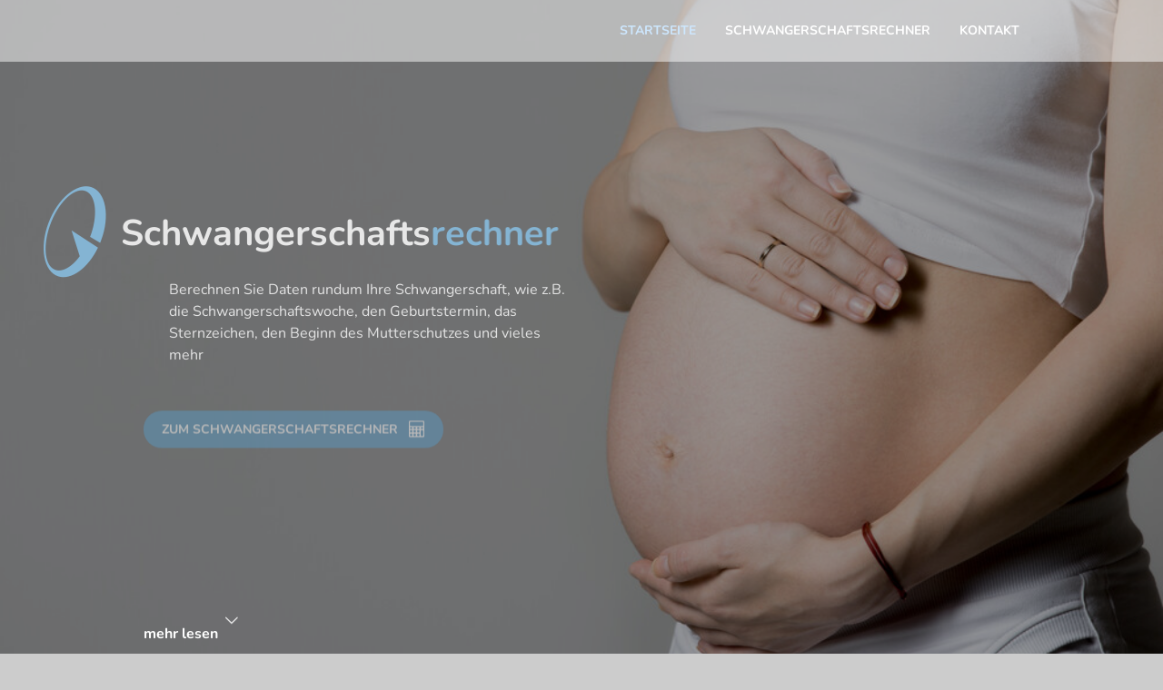

--- FILE ---
content_type: text/html; charset=utf-8
request_url: https://schwangerschaftsrechner.de/
body_size: 6605
content:
<!DOCTYPE html> <html lang="en" id="html" class="no-js"> <head> <meta charset="utf-8"> <!--
	***********************************************************
	   Website, TYPO3 by Erste Heimat | www.ersteheimat.de
	***********************************************************
	This website is powered by TYPO3 - inspiring people to share!
	TYPO3 is a free open source Content Management Framework initially created by Kasper Skaarhoj and licensed under GNU/GPL.
	TYPO3 is copyright 1998-2026 of Kasper Skaarhoj. Extensions are copyright of their respective owners.
	Information and contribution at https://typo3.org/
--> <base href="https://www.schwangerschaftsrechner.de/"> <link rel="shortcut icon" href="/favicon.ico" type="image/png"> <title>Berechnung der Schwangerschaftswoche, Geburtstermin, Sternzeichen und Untersuchungstermine - Schwangerschaftsrechner</title> <meta name="generator" content="TYPO3 CMS"> <meta name="description" content="Berechnen Sie Daten rundum Ihre Schwangerschaft, wie z.B. die ✓ Schwangerschaftswoche, den ✓ Geburtstermin, das ✓ Sternzeichen, den ✓ Beginn des Mutterschutzes und vieles mehr."> <meta name="robots" content="index,follow"> <meta name="author" content="Schwangerschaftsrechner - Erste Heimat GmbH"> <meta name="viewport" content="width=device-width, initial-scale=1.0, maximum-scale=1.0, minimum-scale=1.0"> <meta name="twitter:card" content="summary"> <meta name="copyright" content="Schwangerschaftsrechner - Erste Heimat GmbH"> <meta name="apple-mobile-web-app-title" content="Schwangerschaftsrechner"> <link rel="stylesheet" type="text/css" href="/typo3temp/assets/compressed/merged-e5f19861520ff6351cdef3bd013cc116-0400b0e3433df4602b555b2c222945df.css" media="all"> <script type="text/javascript">
/*<![CDATA[*/
/*TS_inlineJS*/
document.documentElement.className = document.documentElement.className.replace(/\bno-js\b/g, '') + ' js ';
/*]]>*/
</script> <link href="https://www.schwangerschaftsrechner.de/apple-touch-icon-precomposed.png" rel="apple-touch-icon-precomposed"><meta property="og:site_name" content="schwangerschaftsrechner.de"><meta property="og:url" content="https://schwangerschaftsrechner.de/"><meta property="og:description" content="Berechnen Sie Daten rundum Ihre Schwangerschaft, wie z.B. die ✓ Schwangerschaftswoche, den ✓ Geburtstermin, das ✓ Sternzeichen, den ✓ Beginn des Mutterschutzes und vieles mehr."><meta property="og:image" content="https://www.schwangerschaftsrechner.de/fileadmin/templates/schwangerschaftsrechner/media/schwangerschaftsrechner-og-image.jpg"> <link rel="canonical" href="https://www.schwangerschaftsrechner.de/"> </head> <body id="uid1" class="sys-lang-" data-toggler=".mobile-menu-open"> <noscript><iframe src="https://www.googletagmanager.com/ns.html?id=GTM-MD3Z6C9" height="0" width="0" style="display:none;visibility:hidden"></iframe></noscript> <div id="page-wrap"> <header id="header"> <div id="mobile-top-bar"> <div class="logo-wrap"><a href="https://www.schwangerschaftsrechner.de/" target="_blank" class="logo-link"><span class="logo">S<span class="cl-blue">R</span></span></a></div> <div id="mobile-menu-open"><span class="menu-icon" data-toggle="top-navigation uid1"><div class="menu-icon-inner"><span></span><span></span><span></span></div></span></div> </div> <div id="top-navigation" class="top-bar" data-toggler=".mobile-open"> <div class="row"> <div class="column"> <div id="desktop-menu"> <div class="top-bar-left"> <div class="logo-wrap"><a href="https://www.schwangerschaftsrechner.de/" target="_blank" class="logo-link"><span class="logo">S<span class="cl-blue">R</span></span></a></div> <div id="mobile-menu-close"><span class="menu-icon" data-toggle="top-navigation uid1"><div class="menu-icon-inner"><span></span><span></span><span></span></div></span></div> </div> <div class="top-bar-right"> <div id="main-navigation"><ul class="menu"><li class="li-nav li-first li-pid-341"><a href="https://www.schwangerschaftsrechner.de/" target="_blank" class="a-nav">Startseite</a></li><li class="li-nav li-center li-pid-336"><a href="https://www.schwangerschaftsrechner.de/schwangerschaftsrechner" target="_blank" class="a-nav">Schwangerschaftsrechner</a></li><li class="li-nav li-last li-pid-337"><a href="https://www.schwangerschaftsrechner.de/kontakt" target="_blank" class="a-nav">Kontakt</a></li></ul></div> </div> </div> </div> </div> </div> <div id="header-content-wrap"> <div id="header-content"><div class="tx-dce-pi1"> <div class="home-slider-container"> <div id="home-slider" class="home-slider"> <div class="home-slide ms-slide home-slide-1"> <div class="home-slide-overlay"></div> <img src="/fileadmin/assets/master-slider/style/blank.gif" data-src="/fileadmin/_processed_/3/5/csm_pregnant_a0817da77d.jpg" alt="home-slide-background"> <div class="ms-layer title" data-origin="ml" data-resize="false" data-effect="left(150)" data-duration="4000" data-delay="1000" data-ease="easeOutExpo"> <span class="titleicon icon icon-logo-egravidarium"></span> Schwangerschafts<span class="cl-blue">rechner</span> </div> <div class="ms-layer subtitle" data-origin="ml" data-resize="false" data-effect="right(150)" data-duration="3000" data-delay="1300" data-ease="easeOutExpo"> Berechnen Sie Daten rundum Ihre Schwangerschaft, wie z.B. die Schwangerschaftswoche, den Geburtstermin, das Sternzeichen, den Beginn des Mutterschutzes und vieles mehr </div> <div class="ms-layer readmore" data-origin="ml" data-resize="false" data-effect="bottom(75)" data-duration="3000" data-delay="1700" data-ease="easeOutExpo"> <a href="https://www.schwangerschaftsrechner.de/schwangerschaftsrechner" target="_blank" class="icon icon-calculator01">Zum Schwangerschaftsrechner</a> </div> </div> </div> <div id="home-slider-scroll-down-wrap"> <div class="row"> <div class="column"> <span id="home-slider-scroll-down-button" class="readmore">mehr lesen</span> </div> </div> </div> </div> </div></div> </div> </header> <main id="main"> <section id="main-section"> <!--TYPO3SEARCH_begin--><div class="eh-bg-row eh-bg-row--pd-tp eh-bg-row--pd-bt eh-bg-row--bg-cl bg-white" style=""><div class="row columns eh-content-row"> <div id="c31" class="frame frame-default frame-type-text frame-layout-0"><h1 class="mn-bottom-0">Daten zur Schwangerschaft berechnen</h1><h2 class="mn-bottom-40">Wie bitte soll denn das gehen?</h2><p class="font-size-20 eh-txt-cite mn-bottom-40">Jeder stellt sich die Frage: <i>„Wie soll man denn bitte eine Schwangerschaft mit Formeln mathematisch berechnen können?”</i>. Und sachlich wird jeder antworten: <i>„Nein, das ist nicht möglich und die Ergebnisse können nicht zutreffen”</i>.</p><h3>Medizinische Grundlage des Schwangerschaftsrechners</h3><p>Beim Schwangerschaftsrechner bedienen wir uns gängiger Formeln und Methoden der Medizin, die Ärzte seit jeher zur Berechnung grundlegender Werte einer Schwangerschaft verwenden. Diese statistischen Formeln und Mittelwerte basieren auf medizinischen Erkenntnissen und finden so auch im medizinischen Praxis-Alltag tagtäglich ihre Anwendung. Die Ergebnisse dieser Formeln liefern dem behandelnden Arzt eine erste Informationsbasis und ergeben mit seiner folgenden medizinischen Untersuchung ein schlüssiges Ergebnis für die Patientin.</p><h3>Entwicklung des Schwangerschaftsrechners</h3><p>In enger Zusammenarbeit mit <a href="http://www.ivf-bbn.de/ueber-uns/team/aerztliche-leitung/dr-med-ulrich-noss/" title="Opens internal link in current window" target="_blank" class="external-link-new-window">Dr. Ulrich Noss</a> vom Medizinischen Versorgungszentrum „<a href="http://www.ivf-bbn.de" title="Opens internal link in current window" target="_blank" class="external-link-new-window">Reproduktionsmedizin München</a>” in München haben wir diese grundlegenden medizinischen Formeln zur Berechnung voraussichtlicher Schwangerschaftswerte in einem Konzept zusammengetragen. Aus dem Konzept entstand die Praxis-Software <a href="http://egravidarium.de/" title="Opens internal link in current window" target="_blank" class="external-link-new-window">eGravidarium</a>, die medizinischem Personal eine schnelle und fehlerfreie Ermittlung von Schwangerschaftswerten ermöglicht. In in einem weiteren Schritt wurde auf der Basis vom eGravidarium ein Online-Tool mit ähnlichen Berechnungsmöglichkeiten für jeden Interessierten entwickelt. Der Online-Schwangerschaftsrechner kann auf Basis unterschiedlichster Berechnungsarten und Eingaben stastisch mögliche Ergebnisse zur Schwangerschaft berechnen und somit schnell und einfach einen ersten Anhaltspunkt geben.</p><p class="text-align-center mn-bottom-0">&nbsp;<br><a href="https://www.schwangerschaftsrechner.de/schwangerschaftsrechner" title="Opens internal link in current window" target="_blank" class="button">Zum Schwangerschaftsrechner</a></p></div> </div></div> <a id="c118"></a><a id="c116"></a><div><div class="dk-ac-banner"><div class="dk-ac-banner__col dk-ac-banner__image"><div class="dk-ac-banner__image__shadow"></div></div><div class="dk-ac-banner__col dk-ac-banner__txt"><div class="dk-ac-banner__txt__inner"><h2>Schon für ein traumhaftes Klima gesorgt?</h2><p>DAIKIN Luftreiniger sorgen nachweislich für eine frische, saubere und gesunde Luft und ein wohltuendes Raumklima.</p><p>Staub und Pollen werden aus der Luft gefiltert und die patentierte Streamer-Technologie kann <b>bis zu 99,9 % des neuartigen Coronavirus (SARS-CoV-2) inaktivieren</b>.</p><p style="margin:0;"><a href="https://www.daikinluftreiniger.de/?utm_source=eh&utm_medium=schwangerschaftsrechner&utm_campaign=banner" class="dk-ac-banner__bt" target="_blank">Zu den Luftreinigern <span class="icon icon-chevron-thin-right"></span></a></p></div></div></div> <style>
  .dk-ac-banner {
    display: flex;
    flex-direction: row;
    flex-wrap: wrap;
    align-items: stretch;
    background: #f5f5f5;
    background: #0097e0;
  }
  .dk-ac-banner__col {
      width: 100%;
  }
  .dk-ac-banner__image {
    position: relative;
    min-height: 240px;
    background-color: #fff;
    background-image: url('/fileadmin/medien/background/dk-streamer-couch-frau-kind-h600.jpg');
    background-repeat: no-repeat;
    background-position: center top;
    background-size: cover;
  }
  .dk-ac-banner__image__shadow {
    position: absolute;
    bottom: 0;
    right: 0;
  }
  .dk-ac-banner__txt {
    padding: 40px 10px;
    background: #0097e0;
    color: #fff;
  }
  .dk-ac-banner__txt__inner {
    max-width: 500px;
    margin: 0 auto;
    box-sizing: border-box;
  }
  .dk-ac-banner__txt__inner h2,
  .dk-ac-banner__txt__inner p {
    color: #fff;
  }
  .dk-ac-banner__txt__inner p {
    font-size: 18px;
  }
  .dk-ac-banner__bt {
    display: inline-block;
    background: #f54e00;
    color: #fff;
    padding: 14px 20px;
    text-decoration: none;
    font-weight: bold;
    border-radius: 3px;
    border: 1px solid #fff;
    line-height: 1;
    font-size: 18px;
  }
  .dk-ac-banner__bt:hover {
    background: #fff;
    color: #f54e00;
    border: 1px solid #f54e00;
  }
  .dk-ac-banner__bt span {
    padding-left: 10px;
    vertical-align: middle;
  }
  @media screen and (max-width:840px){
    .dk-ac-banner__image__shadow {
      left: 0;
      height: 12%;
      background: linear-gradient(to top, #0097e0 0, rgba(0, 153, 204, 0) 100%);
    }
  }
  @media screen and (min-width:841px){
    .dk-ac-banner__col {
        width: 50%;
    }
    .dk-ac-banner__image {
      min-height: 440px;
    }
    .dk-ac-banner__image__shadow {
      top: 0;
      width: 20%;
      background: linear-gradient(to left, #0097e0 0, rgba(0, 153, 204, 0) 100%);
    }
    .dk-ac-banner__txt {
      padding: 30px;
      display: flex;
      align-items: center;
    }
    .dk-ac-banner__txt__inner {
      max-width: 620px;
      margin: 0;
    }
  }
  @media screen and (min-width:1024px){
    .dk-ac-banner__txt {
      padding: 50px;
    }
  }
  @media screen and (min-width:1440px){
    .dk-ac-banner__txt__inner {
      padding-right: 100px;
    }
  }
</style></div> <a id="c66"></a> <section class="dzsparallaxer auto-init height-is-based-on-content use-loading" data-options="{animation_duration: &#039;100&#039;, mode_scroll: &#039;normal&#039;, direction: &#039;normal&#039;}"> <div class="divimage dzsparallaxer--target" data-src="/fileadmin/medien/background/schwanger-frau-kornfeld.jpg" style="width: 101%; height: 150%;"></div> <div class="eh-bg-row eh-bg-row--pd-tp eh-bg-row--pd-bt"> <div class="eh-bg-row__overlay bg-black eh-bg-row__overlay--opacity-60"></div> <div class="eh-bg-row__inner eh-content-row row columns"> <div class="content-row"><div class="content-row__background" style=""><div class="content-row__background__overlay"></div></div><div class="content-row__inner row" ><div class="column first medium-6" ><div id="c53" class="frame frame-default frame-type-text frame-layout-0"><h2 class="cl-white">Der Rechner für Ihre Website?</h2><p class="cl-white">Sie möchten den Schwangerschaftsrechner in Ihre Website integrieren? Und wünschen evtl. eine indiviuelle Anpassung? Oder vielleicht die Entwicklung eines anderen Tools? Dann freuen wir uns auf Ihre Kontaktaufnahme mit nachfolgendem Formular.</p></div></div><div class="column last end medium-6" ><div id="c52" class="frame frame-default frame-type-text frame-layout-0"><h2 class="cl-white">Anregung oder Feedback?</h2><p class="cl-white">Sie haben eine Frage oder Anregung für unseren Rechner bzw. die Website, oder möchten uns Ihre Meinug mitteilen? Wir sind bestrebt den Schwangerschaftsrechner und die Website stetig zu verbessern und freuen uns über jede Nachricht. Bitte legen Sie gleich los und nutzen Sie nachfolgendes Formular...</p></div></div></div></div><a id="c51"></a><p class="text-align-center mn-bottom-0"><a href="https://www.schwangerschaftsrechner.de/kontakt" title="Zum Online-Formular" target="_blank" class="button">Zum Online-Formular</a></p> </div> </div> </section> <a id="c65"></a> <div class="eh-bg-row eh-bg-row--pd-tp eh-bg-row--pd-bt eh-bg-row--bg-cl bg-gray-light" style=""><div class="row columns eh-content-row"> <div id="c41" class="frame frame-default frame-type-text frame-layout-0"><h2 class="like-h1 mn-bottom-10">Berechnung nach „natürliche Empfängnis” und auch „ART (Assistierte&nbsp;Reproduktionstechnik)”</h2><h3 class="like-h2">...also nach Letzte Periode, Eisprung, Insemination, IVF, ICSI oder KRYO...</h3><p>Unser Schwangerschaftsrechner kann auf Basis unterschiedlichster Vorgaben rechnen. Die Berechnung ist möglich für Schwangerschaften sowohl nach natürlicher Empfängnis (Geschlechtsverkehr bzw. Insemination) wie auch für Schwangerschaften nach assistierterten Reproduktionstechniken („künstliche Befruchtung”). Genau mit dieser ersten Vorgabe beginnt Ihre Berechnung.</p></div> <div id="c42" class="frame frame-default frame-type-text frame-layout-0"><header><h3 class=""> Schwangerschaft nach „natürlicher Empfängnis” </h3></header><p>In dieser Kategrorie können Sie die Daten zur Schwangerschaft auf Basis des&nbsp;1. Tag der letzten Periode,&nbsp;Tag des Eisprungs (Ovulation) oder&nbsp;Tag der Insemination berechnen. </p></div> <div id="c49" class="frame frame-default frame-type-text frame-layout-0"><header><h3 class=""> Schwangerschaft nach assistierterter Reproduktionstechnik („künstliche Befruchtung”) </h3></header><p>In dieser Kategrorie können Sie die Daten zur Schwangerschaft auf Basis Tag der IVF (In Vitro Fertilisation), Tag der ICSI (Intra Cytoplasmatische Spermien Injektion) oder Tag des Kryoauftaus berechnen.</p></div> <div id="c55" class="frame frame-default frame-type-text frame-layout-0"><p class="text-align-center mn-bottom-0">&nbsp;<br><a href="https://www.schwangerschaftsrechner.de/schwangerschaftsrechner" title="Opens internal link in current window" target="_blank" class="button">Berechnung der Schwangerschaft starten</a></p></div> </div></div> <a id="c67"></a> <a id="c59"></a><section class="dzsparallaxer auto-init height-is-based-on-content use-loading" data-options="{animation_duration: &#039;100&#039;, mode_scroll: &#039;normal&#039;, direction: &#039;normal&#039;}"><div class="divimage dzsparallaxer--target" data-src="/fileadmin/medien/background/background-1.jpg" style="width: 101%; height: 150%;"></div><div class="eh-bg-row eh-bg-row--pd-tp eh-bg-row--pd-bt"><div class="eh-bg-row__overlay bg-black eh-bg-row__overlay--opacity-60"></div><div class="eh-bg-row__inner eh-content-row row columns"><div id="c56" class="frame frame-default frame-type-text frame-layout-0"><h2 class="mn-bottom-0 cl-white">Kinderwunsch?</h2><h3 class="mn-bottom-40 cl-white">KinderwunschKompass.de - Hier finden Sie hochqualifizierte Experten rund um das Thema Kinderwunsch</h3><p class="cl-white">Auf der Website <b><a href="http://www.kinderwunschkompass.de/" title="Opens internal link in current window" target="_blank" class="external-link-new-window">KinderwunschKompass.de</a></b> finden Sie über verschiedenste Fachbereiche und Standorte hinweg Dienstleister, Praxen, Ärzte und Experten zum Thema Kinderwunsch. Die Fachbereiche erstrecken sich aktuell über Reproduktionsmedizin, Stiftungen/Vereine, Rechtsanwälte, Kinderwunschpsychologen und/oder Traditionelle Chinesische Medizin.</p><p class="cl-white">Also gleich mal suchen...</p><p class="text-align-center mn-bottom-0">&nbsp;<br><a href="http://www.kinderwunschkompass.de/" title="KinderwunschKompass.de - Hochqualifizierte Experten rund um das Thema Kinderwunsch" target="_blank" class="button">Zur Website KinderwunschKompass.de<br></a></p></div></div></div></section> <!--TYPO3SEARCH_end--> </section> </main> <footer id="footer" xmlns:f="http://www.w3.org/1999/html"> <div class="footer-top"><div class="row"><div class="column medium-12 large-6"><div class="footer-top__header">Übersicht</div><ul class="menu vertical footer-list"><li class="footer-list__item fl-first fl-active"><a href="https://www.schwangerschaftsrechner.de/" target="_blank">Startseite</a></li><li class="footer-list__item fl-center"><a href="https://www.schwangerschaftsrechner.de/schwangerschaftsrechner" target="_blank">Schwangerschaftsrechner</a></li><li class="footer-list__item fl-center"><a href="https://www.schwangerschaftsrechner.de/kontakt" target="_blank">Kontakt</a></li><li class="footer-list__item fl-center"><a href="https://www.schwangerschaftsrechner.de/datenschutz" target="_blank">Datenschutz</a></li><li class="footer-list__item fl-last"><a href="https://www.schwangerschaftsrechner.de/impressum" target="_blank">Impressum</a></li></ul></div><div class="column medium-12 large-6"><div class="footer-share-list"><div class="footer-top__header">Klicken und weitersagen mit:</div><div class="share-links"><a href="https://www.facebook.com/sharer/sharer.php?u=http%3A//www.schwangerschaftsrechner.de" title="Auf Facebook teilen" target="_blank" class="share-bt share-bt-fb">posten</a><a href="http://twitter.com/intent/tweet?text=Schwangerschaftsrechner%20-%20Berechnung%20aller%20wichtigen%20Daten%20rund%20um%20das%20Thema%20Schwangerschaft&amp;amp;url=http%3A//www.schwangerschaftsrechner.de&amp;amp;lang=de" title="Auf Twitter teilen" target="_blank" class="share-bt share-bt-tw">tweeten</a><a href="https://www.xing.com/spi/shares/new?url=http%3A//www.schwangerschaftsrechner.de" title="Auf XING teilen" target="_blank" class="share-bt share-bt-xg">xingen</a><a href="https://www.linkedin.com/shareArticle?mini=true&amp;url=http%3A//www.schwangerschaftsrechner.de&amp;title=Schwangerschaftsrechner&amp;summary=Berechnung%20aller%20wichtigen%20Daten%20rund%20um%20das%20Thema%20Schwangerschaft" title="Auf LinkedIn teilen" target="_blank" class="share-bt share-bt-li">sharen</a><a href="whatsapp://send?text=http%3A//www.schwangerschaftsrechner.de" title="Mit WhatsApp teilen" target="_blank" class="share-bt share-bt-wa">whatsappen</a><a href="javascript:linkTo_UnCryptMailto(%27ocknvq%2C%3F%5Cu0026uwdlgev%3DUejycpigtuejchvutgejpgt%2542Mcpp%2542kej%2542Fkt%2542gorhgjngp%5Cu0026dqfa%3DJcnnq.%252C%252CUejycpigtuejchvutgejpgt%2542%28jvvr%255C11yyy0uejycpigtuejchvutgejpgt0fg%29%2542%5C%2F%2542Dgtgejpwpi%2542cnngt%2542ykejvkigp%2542Fcvgp%2542twpf%2542wo%2542fcu%2542Vjgoc%2542Uejycpigtuejchv%27);" title="Mit Mail teilen" class="share-bt share-bt-ml">mailen</a></div></div></div></div></div> <div class="footer-bottom"><div class="row"><div class="columns medium-8"><div class="footer-copyright">&copy; <a href="http://www.ersteheimat.de" target="_blank">Erste Heimat GmbH</a> 2010-2026. All Rights Reserved</div></div><div class="columns medium-4"><div class="footer-logo"><a href="http://ersteheimat.de/" target="_blank" class="logo-link" title="Erste Heimat GmbH"><span class="logo"></span></a></div></div></div></div> </footer> <div id="scroll-top-button" title="nach oben"></div> </div> <div id="page-background"> <div class="row"> <div class="column"> <div class="page-background__content"> <div class="eh-ft-wt-400 page-background__content__inner"><span class="eh-ft-wt-700">Dir gefällt unser Schwangerschaftsrechner?</span><br>Wenn ja, dann würden wir uns sehr freuen, wenn Du unsere Arbeit mit einem <span class="eh-ft-wt-700">‚‚<a href="https://g.page/r/CUveOMNWyApLEB0/review" target="_blank" style="color:#5A98C1;">Gefällt&nbsp;mir</a>‘‘ belohnst</span>.<br>Als Dank lassen wir schon mal Herzen aufsteigen.</div> </div> <div class="page-background__hearts"> <div class="heart"></div> <div class="heart"></div> <div class="heart"></div> <div class="heart"></div> <div class="heart"></div> <div class="heart"></div> <div class="heart"></div> <div class="heart"></div> <div class="heart"></div> <div class="heart"></div> </div> </div> </div> </div> <script src="/typo3temp/assets/compressed/merged-2bc647b710f606347544c3a8ceb6c701-d8b10b4c5ad14fb53498a9f49c8c8c32.js" type="text/javascript"></script> <style>
@font-face {
  font-family: 'Nunito';
  font-style: normal;
  font-weight: 300;
  font-display: swap;
  src: url('/fileadmin/templates/schwangerschaftsrechner/fonts/nunito/nunito-v24-latin-ext_latin-300.eot');
  src: local(''),
       url('/fileadmin/templates/schwangerschaftsrechner/fonts/nunito/nunito-v24-latin-ext_latin-300.eot?#iefix') format('embedded-opentype'),
       url('/fileadmin/templates/schwangerschaftsrechner/fonts/nunito/nunito-v24-latin-ext_latin-300.woff2') format('woff2'),
       url('/fileadmin/templates/schwangerschaftsrechner/fonts/nunito/nunito-v24-latin-ext_latin-300.woff') format('woff'),
       url('/fileadmin/templates/schwangerschaftsrechner/fonts/nunito/nunito-v24-latin-ext_latin-300.ttf') format('truetype'),
       url('/fileadmin/templates/schwangerschaftsrechner/fonts/nunito/nunito-v24-latin-ext_latin-300.svg#Nunito') format('svg');
}
@font-face {
  font-family: 'Nunito';
  font-style: normal;
  font-weight: 400;
  font-display: swap;
  src: url('/fileadmin/templates/schwangerschaftsrechner/fonts/nunito/nunito-v24-latin-ext_latin-regular.eot');
  src: local(''),
       url('/fileadmin/templates/schwangerschaftsrechner/fonts/nunito/nunito-v24-latin-ext_latin-regular.eot?#iefix') format('embedded-opentype'),
       url('/fileadmin/templates/schwangerschaftsrechner/fonts/nunito/nunito-v24-latin-ext_latin-regular.woff2') format('woff2'),
       url('/fileadmin/templates/schwangerschaftsrechner/fonts/nunito/nunito-v24-latin-ext_latin-regular.woff') format('woff'),
       url('/fileadmin/templates/schwangerschaftsrechner/fonts/nunito/nunito-v24-latin-ext_latin-regular.ttf') format('truetype'),
       url('/fileadmin/templates/schwangerschaftsrechner/fonts/nunito/nunito-v24-latin-ext_latin-regular.svg#Nunito') format('svg');
}
@font-face {
  font-family: 'Nunito';
  font-style: normal;
  font-weight: 700;
  font-display: swap;
  src: url('/fileadmin/templates/schwangerschaftsrechner/fonts/nunito/nunito-v24-latin-ext_latin-700.eot');
  src: local(''),
       url('/fileadmin/templates/schwangerschaftsrechner/fonts/nunito/nunito-v24-latin-ext_latin-700.eot?#iefix') format('embedded-opentype'),
       url('/fileadmin/templates/schwangerschaftsrechner/fonts/nunito/nunito-v24-latin-ext_latin-700.woff2') format('woff2'),
       url('/fileadmin/templates/schwangerschaftsrechner/fonts/nunito/nunito-v24-latin-ext_latin-700.woff') format('woff'),
       url('/fileadmin/templates/schwangerschaftsrechner/fonts/nunito/nunito-v24-latin-ext_latin-700.ttf') format('truetype'),
       url('/fileadmin/templates/schwangerschaftsrechner/fonts/nunito/nunito-v24-latin-ext_latin-700.svg#Nunito') format('svg');
}
</style> </body> </html>

--- FILE ---
content_type: text/css; charset=utf-8
request_url: https://www.schwangerschaftsrechner.de/typo3temp/assets/compressed/merged-e5f19861520ff6351cdef3bd013cc116-0400b0e3433df4602b555b2c222945df.css
body_size: 28735
content:
.lg-sub-html,.lg-toolbar{background-color:rgba(0,0,0,.45)}#lg-counter,.lg-outer .lg-video-cont{vertical-align:middle;display:inline-block}@font-face{font-family:lg;src:url('../../../fileadmin/assets/bower_components/lightgallery/dist/fonts/lg.eot?n1z373');src:url('../../../fileadmin/assets/bower_components/lightgallery/dist/fonts/lg.eot?#iefixn1z373') format("embedded-opentype"),url('../../../fileadmin/assets/bower_components/lightgallery/dist/fonts/lg.woff?n1z373') format("woff"),url('../../../fileadmin/assets/bower_components/lightgallery/dist/fonts/lg.ttf?n1z373') format("truetype"),url('../../../fileadmin/assets/bower_components/lightgallery/dist/fonts/lg.svg?n1z373#lg') format("svg");font-weight:400;font-style:normal}.lg-icon{font-family:lg;speak:none;font-style:normal;font-weight:400;font-variant:normal;text-transform:none;line-height:1;-webkit-font-smoothing:antialiased;-moz-osx-font-smoothing:grayscale}.lg-actions .lg-next,.lg-actions .lg-prev{background-color:rgba(0,0,0,.45);border-radius:2px;color:#999;cursor:pointer;display:block;font-size:22px;margin-top:-10px;padding:8px 10px 9px;position:absolute;top:50%;z-index:1080}.lg-actions .lg-next.disabled,.lg-actions .lg-prev.disabled{pointer-events:none;opacity:.5}.lg-actions .lg-next:hover,.lg-actions .lg-prev:hover{color:#FFF}.lg-actions .lg-next{right:20px}.lg-actions .lg-next:before{content:"\e095"}.lg-actions .lg-prev{left:20px}.lg-actions .lg-prev:after{content:"\e094"}@-webkit-keyframes lg-right-end{0%,100%{left:0}50%{left:-30px}}@-moz-keyframes lg-right-end{0%,100%{left:0}50%{left:-30px}}@-ms-keyframes lg-right-end{0%,100%{left:0}50%{left:-30px}}@keyframes lg-right-end{0%,100%{left:0}50%{left:-30px}}@-webkit-keyframes lg-left-end{0%,100%{left:0}50%{left:30px}}@-moz-keyframes lg-left-end{0%,100%{left:0}50%{left:30px}}@-ms-keyframes lg-left-end{0%,100%{left:0}50%{left:30px}}@keyframes lg-left-end{0%,100%{left:0}50%{left:30px}}.lg-outer.lg-right-end .lg-object{-webkit-animation:lg-right-end .3s;-o-animation:lg-right-end .3s;animation:lg-right-end .3s;position:relative}.lg-outer.lg-left-end .lg-object{-webkit-animation:lg-left-end .3s;-o-animation:lg-left-end .3s;animation:lg-left-end .3s;position:relative}.lg-toolbar{z-index:1082;left:0;position:absolute;top:0;width:100%}.lg-toolbar .lg-icon{color:#999;cursor:pointer;float:right;font-size:24px;height:47px;line-height:27px;padding:10px 0;text-align:center;width:50px;text-decoration:none!important;outline:0;-webkit-transition:color .2s linear;-o-transition:color .2s linear;transition:color .2s linear}.lg-toolbar .lg-icon:hover{color:#FFF}.lg-toolbar .lg-close:after{content:"\e070"}.lg-toolbar .lg-download:after{content:"\e0f2"}.lg-sub-html{bottom:0;color:#EEE;font-size:16px;left:0;padding:10px 40px;position:fixed;right:0;text-align:center;z-index:1080}.lg-sub-html h4{margin:0;font-size:13px;font-weight:700}.lg-sub-html p{font-size:12px;margin:5px 0 0}#lg-counter{color:#999;font-size:16px;padding-left:20px;padding-top:12px}.lg-next,.lg-prev,.lg-toolbar{opacity:1;-webkit-transition:-webkit-transform .35s cubic-bezier(0,0,.25,1) 0s,opacity .35s cubic-bezier(0,0,.25,1) 0s,color .2s linear;-moz-transition:-moz-transform .35s cubic-bezier(0,0,.25,1) 0s,opacity .35s cubic-bezier(0,0,.25,1) 0s,color .2s linear;-o-transition:-o-transform .35s cubic-bezier(0,0,.25,1) 0s,opacity .35s cubic-bezier(0,0,.25,1) 0s,color .2s linear;transition:transform .35s cubic-bezier(0,0,.25,1) 0s,opacity .35s cubic-bezier(0,0,.25,1) 0s,color .2s linear}.lg-hide-items .lg-prev{opacity:0;-webkit-transform:translate3d(-10px,0,0);transform:translate3d(-10px,0,0)}.lg-hide-items .lg-next{opacity:0;-webkit-transform:translate3d(10px,0,0);transform:translate3d(10px,0,0)}.lg-hide-items .lg-toolbar{opacity:0;-webkit-transform:translate3d(0,-10px,0);transform:translate3d(0,-10px,0)}body:not(.lg-from-hash) .lg-outer.lg-start-zoom .lg-object{-webkit-transform:scale3d(.5,.5,.5);transform:scale3d(.5,.5,.5);opacity:0;-webkit-transition:-webkit-transform 250ms cubic-bezier(0,0,.25,1) 0s,opacity 250ms cubic-bezier(0,0,.25,1)!important;-moz-transition:-moz-transform 250ms cubic-bezier(0,0,.25,1) 0s,opacity 250ms cubic-bezier(0,0,.25,1)!important;-o-transition:-o-transform 250ms cubic-bezier(0,0,.25,1) 0s,opacity 250ms cubic-bezier(0,0,.25,1)!important;transition:transform 250ms cubic-bezier(0,0,.25,1) 0s,opacity 250ms cubic-bezier(0,0,.25,1)!important;-webkit-transform-origin:50% 50%;-moz-transform-origin:50% 50%;-ms-transform-origin:50% 50%;transform-origin:50% 50%}body:not(.lg-from-hash) .lg-outer.lg-start-zoom .lg-item.lg-complete .lg-object{-webkit-transform:scale3d(1,1,1);transform:scale3d(1,1,1);opacity:1}.lg-outer .lg-thumb-outer{background-color:#0D0A0A;bottom:0;position:absolute;width:100%;z-index:1080;max-height:350px;-webkit-transform:translate3d(0,100%,0);transform:translate3d(0,100%,0);-webkit-transition:-webkit-transform .25s cubic-bezier(0,0,.25,1) 0s;-moz-transition:-moz-transform .25s cubic-bezier(0,0,.25,1) 0s;-o-transition:-o-transform .25s cubic-bezier(0,0,.25,1) 0s;transition:transform .25s cubic-bezier(0,0,.25,1) 0s}.lg-outer .lg-thumb-outer.lg-grab .lg-thumb-item{cursor:-webkit-grab;cursor:-moz-grab;cursor:-o-grab;cursor:-ms-grab;cursor:grab}.lg-outer .lg-thumb-outer.lg-grabbing .lg-thumb-item{cursor:move;cursor:-webkit-grabbing;cursor:-moz-grabbing;cursor:-o-grabbing;cursor:-ms-grabbing;cursor:grabbing}.lg-outer .lg-thumb-outer.lg-dragging .lg-thumb{-webkit-transition-duration:0s!important;transition-duration:0s!important}.lg-outer.lg-thumb-open .lg-thumb-outer{-webkit-transform:translate3d(0,0,0);transform:translate3d(0,0,0)}.lg-outer .lg-thumb{padding:10px 0;height:100%;margin-bottom:-5px}.lg-outer .lg-thumb-item{cursor:pointer;float:left;overflow:hidden;height:100%;border:2px solid #FFF;border-radius:4px;margin-bottom:5px}@media (min-width:1025px){.lg-outer .lg-thumb-item{-webkit-transition:border-color .25s ease;-o-transition:border-color .25s ease;transition:border-color .25s ease}}.lg-outer .lg-thumb-item.active,.lg-outer .lg-thumb-item:hover{border-color:#a90707}.lg-outer .lg-thumb-item img{width:100%;height:100%;object-fit:cover}.lg-outer.lg-has-thumb .lg-item{padding-bottom:120px}.lg-outer.lg-can-toggle .lg-item{padding-bottom:0}.lg-outer.lg-pull-caption-up .lg-sub-html{-webkit-transition:bottom .25s ease;-o-transition:bottom .25s ease;transition:bottom .25s ease}.lg-outer.lg-pull-caption-up.lg-thumb-open .lg-sub-html{bottom:100px}.lg-outer .lg-toogle-thumb{background-color:#0D0A0A;border-radius:2px 2px 0 0;color:#999;cursor:pointer;font-size:24px;height:39px;line-height:27px;padding:5px 0;position:absolute;right:20px;text-align:center;top:-39px;width:50px}.lg-outer .lg-toogle-thumb:hover,.lg-outer.lg-dropdown-active #lg-share{color:#FFF}.lg-outer .lg-toogle-thumb:after{content:"\e1ff"}.lg-outer .lg-video-cont{max-width:1140px;max-height:100%;width:100%;padding:0 5px}.lg-outer .lg-video{width:100%;height:0;padding-bottom:56.25%;overflow:hidden;position:relative}.lg-outer .lg-video .lg-object{display:inline-block;position:absolute;top:0;left:0;width:100%!important;height:100%!important}.lg-outer .lg-video .lg-video-play{width:84px;height:59px;position:absolute;left:50%;top:50%;margin-left:-42px;margin-top:-30px;z-index:1080;cursor:pointer}.lg-outer .lg-has-vimeo .lg-video-play{background:url('../../../fileadmin/assets/bower_components/lightgallery/dist/img/vimeo-play.png') no-repeat}.lg-outer .lg-has-vimeo:hover .lg-video-play{background:url('../../../fileadmin/assets/bower_components/lightgallery/dist/img/vimeo-play.png') 0 -58px no-repeat}.lg-outer .lg-has-html5 .lg-video-play{background:url('../../../fileadmin/assets/bower_components/lightgallery/dist/img/video-play.png') no-repeat;height:64px;margin-left:-32px;margin-top:-32px;width:64px;opacity:.8}.lg-outer .lg-has-html5:hover .lg-video-play{opacity:1}.lg-outer .lg-has-youtube .lg-video-play{background:url('../../../fileadmin/assets/bower_components/lightgallery/dist/img/youtube-play.png') no-repeat}.lg-outer .lg-has-youtube:hover .lg-video-play{background:url('../../../fileadmin/assets/bower_components/lightgallery/dist/img/youtube-play.png') 0 -60px no-repeat}.lg-outer .lg-video-object{width:100%!important;height:100%!important;position:absolute;top:0;left:0}.lg-outer .lg-has-video .lg-video-object{visibility:hidden}.lg-outer .lg-has-video.lg-video-playing .lg-object,.lg-outer .lg-has-video.lg-video-playing .lg-video-play{display:none}.lg-outer .lg-has-video.lg-video-playing .lg-video-object{visibility:visible}.lg-progress-bar{background-color:#333;height:5px;left:0;position:absolute;top:0;width:100%;z-index:1083;opacity:0;-webkit-transition:opacity 80ms ease 0s;-moz-transition:opacity 80ms ease 0s;-o-transition:opacity 80ms ease 0s;transition:opacity 80ms ease 0s}.lg-progress-bar .lg-progress{background-color:#a90707;height:5px;width:0}.lg-progress-bar.lg-start .lg-progress{width:100%}.lg-show-autoplay .lg-progress-bar{opacity:1}.lg-autoplay-button:after{content:"\e01d"}.lg-show-autoplay .lg-autoplay-button:after{content:"\e01a"}.lg-outer.lg-css3.lg-zoom-dragging .lg-item.lg-complete.lg-zoomable .lg-image,.lg-outer.lg-css3.lg-zoom-dragging .lg-item.lg-complete.lg-zoomable .lg-img-wrap{-webkit-transition-duration:0s;transition-duration:0s}.lg-outer .lg-item.lg-complete.lg-zoomable .lg-img-wrap{-webkit-transition:left .3s cubic-bezier(0,0,.25,1) 0s,top .3s cubic-bezier(0,0,.25,1) 0s;-moz-transition:left .3s cubic-bezier(0,0,.25,1) 0s,top .3s cubic-bezier(0,0,.25,1) 0s;-o-transition:left .3s cubic-bezier(0,0,.25,1) 0s,top .3s cubic-bezier(0,0,.25,1) 0s;transition:left .3s cubic-bezier(0,0,.25,1) 0s,top .3s cubic-bezier(0,0,.25,1) 0s;-webkit-transform:translate3d(0,0,0);transform:translate3d(0,0,0);-webkit-backface-visibility:hidden;-moz-backface-visibility:hidden;backface-visibility:hidden}.lg-outer .lg-item.lg-complete.lg-zoomable .lg-image{-webkit-transform:scale3d(1,1,1);transform:scale3d(1,1,1);-webkit-transition:-webkit-transform .3s cubic-bezier(0,0,.25,1) 0s,opacity .15s!important;-moz-transition:-moz-transform .3s cubic-bezier(0,0,.25,1) 0s,opacity .15s!important;-o-transition:-o-transform .3s cubic-bezier(0,0,.25,1) 0s,opacity .15s!important;transition:transform .3s cubic-bezier(0,0,.25,1) 0s,opacity .15s!important;-webkit-transform-origin:0 0;-moz-transform-origin:0 0;-ms-transform-origin:0 0;transform-origin:0 0;-webkit-backface-visibility:hidden;-moz-backface-visibility:hidden;backface-visibility:hidden}#lg-zoom-in:after{content:"\e311"}#lg-actual-size{font-size:20px}#lg-actual-size:after{content:"\e033"}#lg-zoom-out{opacity:.5;pointer-events:none}#lg-zoom-out:after{content:"\e312"}.lg-zoomed #lg-zoom-out{opacity:1;pointer-events:auto}.lg-outer .lg-pager-outer{bottom:60px;left:0;position:absolute;right:0;text-align:center;z-index:1080;height:10px}.lg-outer .lg-pager-outer.lg-pager-hover .lg-pager-cont{overflow:visible}.lg-outer .lg-pager-cont{cursor:pointer;display:inline-block;overflow:hidden;position:relative;vertical-align:top;margin:0 5px}.lg-outer .lg-pager-cont:hover .lg-pager-thumb-cont{opacity:1;-webkit-transform:translate3d(0,0,0);transform:translate3d(0,0,0)}.lg-outer .lg-pager-cont.lg-pager-active .lg-pager{box-shadow:0 0 0 2px #fff inset}.lg-outer .lg-pager-thumb-cont{background-color:#fff;color:#FFF;bottom:100%;height:83px;left:0;margin-bottom:20px;margin-left:-60px;opacity:0;padding:5px;position:absolute;width:120px;border-radius:3px;-webkit-transition:opacity .15s ease 0s,-webkit-transform .15s ease 0s;-moz-transition:opacity .15s ease 0s,-moz-transform .15s ease 0s;-o-transition:opacity .15s ease 0s,-o-transform .15s ease 0s;transition:opacity .15s ease 0s,transform .15s ease 0s;-webkit-transform:translate3d(0,5px,0);transform:translate3d(0,5px,0)}.lg-outer .lg-pager-thumb-cont img{width:100%;height:100%}.lg-outer .lg-pager{background-color:rgba(255,255,255,.5);border-radius:50%;box-shadow:0 0 0 8px rgba(255,255,255,.7) inset;display:block;height:12px;-webkit-transition:box-shadow .3s ease 0s;-o-transition:box-shadow .3s ease 0s;transition:box-shadow .3s ease 0s;width:12px}.lg-outer .lg-pager:focus,.lg-outer .lg-pager:hover{box-shadow:0 0 0 8px #fff inset}.lg-outer .lg-caret{border-left:10px solid transparent;border-right:10px solid transparent;border-top:10px dashed;bottom:-10px;display:inline-block;height:0;left:50%;margin-left:-5px;position:absolute;vertical-align:middle;width:0}.lg-fullscreen:after{content:"\e20c"}.lg-fullscreen-on .lg-fullscreen:after{content:"\e20d"}.lg-outer #lg-dropdown-overlay{background-color:rgba(0,0,0,.25);bottom:0;cursor:default;left:0;position:fixed;right:0;top:0;z-index:1081;opacity:0;visibility:hidden;-webkit-transition:visibility 0s linear .18s,opacity .18s linear 0s;-o-transition:visibility 0s linear .18s,opacity .18s linear 0s;transition:visibility 0s linear .18s,opacity .18s linear 0s}.lg-outer.lg-dropdown-active #lg-dropdown-overlay,.lg-outer.lg-dropdown-active .lg-dropdown{-webkit-transition-delay:0s;transition-delay:0s;-moz-transform:translate3d(0,0,0);-o-transform:translate3d(0,0,0);-ms-transform:translate3d(0,0,0);-webkit-transform:translate3d(0,0,0);transform:translate3d(0,0,0);opacity:1;visibility:visible}.lg-outer .lg-dropdown{background-color:#fff;border-radius:2px;font-size:14px;list-style-type:none;margin:0;padding:10px 0;position:absolute;right:0;text-align:left;top:50px;opacity:0;visibility:hidden;-moz-transform:translate3d(0,5px,0);-o-transform:translate3d(0,5px,0);-ms-transform:translate3d(0,5px,0);-webkit-transform:translate3d(0,5px,0);transform:translate3d(0,5px,0);-webkit-transition:-webkit-transform .18s linear 0s,visibility 0s linear .5s,opacity .18s linear 0s;-moz-transition:-moz-transform .18s linear 0s,visibility 0s linear .5s,opacity .18s linear 0s;-o-transition:-o-transform .18s linear 0s,visibility 0s linear .5s,opacity .18s linear 0s;transition:transform .18s linear 0s,visibility 0s linear .5s,opacity .18s linear 0s}.lg-outer .lg-dropdown:after{content:"";display:block;height:0;width:0;position:absolute;border:8px solid transparent;border-bottom-color:#FFF;right:16px;top:-16px}.lg-outer .lg-dropdown>li:last-child{margin-bottom:0}.lg-outer .lg-dropdown>li:hover .lg-icon,.lg-outer .lg-dropdown>li:hover a{color:#333}.lg-outer .lg-dropdown a{color:#333;display:block;white-space:pre;padding:4px 12px;font-family:"Open Sans","Helvetica Neue",Helvetica,Arial,sans-serif;font-size:12px}.lg-outer .lg-dropdown a:hover{background-color:rgba(0,0,0,.07)}.lg-outer .lg-dropdown .lg-dropdown-text{display:inline-block;line-height:1;margin-top:-3px;vertical-align:middle}.lg-outer .lg-dropdown .lg-icon{color:#333;display:inline-block;float:none;font-size:20px;height:auto;line-height:1;margin-right:8px;padding:0;vertical-align:middle;width:auto}.lg-outer,.lg-outer .lg,.lg-outer .lg-inner{width:100%;height:100%}.lg-outer #lg-share{position:relative}.lg-outer #lg-share:after{content:"\e80d"}.lg-outer #lg-share-facebook .lg-icon{color:#3b5998}.lg-outer #lg-share-facebook .lg-icon:after{content:"\e901"}.lg-outer #lg-share-twitter .lg-icon{color:#00aced}.lg-outer #lg-share-twitter .lg-icon:after{content:"\e904"}.lg-outer #lg-share-googleplus .lg-icon{color:#dd4b39}.lg-outer #lg-share-googleplus .lg-icon:after{content:"\e902"}.lg-outer #lg-share-pinterest .lg-icon{color:#cb2027}.lg-outer #lg-share-pinterest .lg-icon:after{content:"\e903"}.group:after,.group:before{display:table;content:"";line-height:0}.group:after{clear:both}.lg-outer{position:fixed;top:0;left:0;z-index:1050;opacity:0;-webkit-transition:opacity .15s ease 0s;-o-transition:opacity .15s ease 0s;transition:opacity .15s ease 0s}.lg-outer *{-webkit-box-sizing:border-box;-moz-box-sizing:border-box;box-sizing:border-box}.lg-outer.lg-visible{opacity:1}.lg-outer.lg-css3 .lg-item.lg-current,.lg-outer.lg-css3 .lg-item.lg-next-slide,.lg-outer.lg-css3 .lg-item.lg-prev-slide{-webkit-transition-duration:inherit!important;transition-duration:inherit!important;-webkit-transition-timing-function:inherit!important;transition-timing-function:inherit!important}.lg-outer.lg-css3.lg-dragging .lg-item.lg-current,.lg-outer.lg-css3.lg-dragging .lg-item.lg-next-slide,.lg-outer.lg-css3.lg-dragging .lg-item.lg-prev-slide{-webkit-transition-duration:0s!important;transition-duration:0s!important;opacity:1}.lg-outer.lg-grab img.lg-object{cursor:-webkit-grab;cursor:-moz-grab;cursor:-o-grab;cursor:-ms-grab;cursor:grab}.lg-outer.lg-grabbing img.lg-object{cursor:move;cursor:-webkit-grabbing;cursor:-moz-grabbing;cursor:-o-grabbing;cursor:-ms-grabbing;cursor:grabbing}.lg-outer .lg{position:relative;overflow:hidden;margin-left:auto;margin-right:auto;max-width:100%;max-height:100%}.lg-outer .lg-inner{position:absolute;left:0;top:0;white-space:nowrap}.lg-outer .lg-item{background:url('../../../fileadmin/assets/bower_components/lightgallery/dist/img/loading.gif') center center no-repeat;display:none!important}.lg-outer.lg-css .lg-current,.lg-outer.lg-css3 .lg-current,.lg-outer.lg-css3 .lg-next-slide,.lg-outer.lg-css3 .lg-prev-slide{display:inline-block!important}.lg-outer .lg-img-wrap,.lg-outer .lg-item{display:inline-block;text-align:center;position:absolute;width:100%;height:100%}.lg-outer .lg-img-wrap:before,.lg-outer .lg-item:before{content:"";display:inline-block;height:50%;width:1px;margin-right:-1px}.lg-outer .lg-img-wrap{position:absolute;padding:0 5px;left:0;right:0;top:0;bottom:0}.lg-outer .lg-item.lg-complete{background-image:none}.lg-outer .lg-item.lg-current{z-index:1060}.lg-outer .lg-image{display:inline-block;vertical-align:middle;max-width:100%;max-height:100%;width:auto!important;height:auto!important}.lg-outer.lg-show-after-load .lg-item .lg-object,.lg-outer.lg-show-after-load .lg-item .lg-video-play{opacity:0;-webkit-transition:opacity .15s ease 0s;-o-transition:opacity .15s ease 0s;transition:opacity .15s ease 0s}.lg-outer.lg-show-after-load .lg-item.lg-complete .lg-object,.lg-outer.lg-show-after-load .lg-item.lg-complete .lg-video-play{opacity:1}.lg-outer .lg-empty-html,.lg-outer.lg-hide-download #lg-download{display:none}.lg-backdrop{position:fixed;top:0;left:0;right:0;bottom:0;z-index:1040;background-color:#000;opacity:0;-webkit-transition:opacity .15s ease 0s;-o-transition:opacity .15s ease 0s;transition:opacity .15s ease 0s}.lg-backdrop.in{opacity:1}.lg-css3.lg-no-trans .lg-current,.lg-css3.lg-no-trans .lg-next-slide,.lg-css3.lg-no-trans .lg-prev-slide{-webkit-transition:none 0s ease 0s!important;-moz-transition:none 0s ease 0s!important;-o-transition:none 0s ease 0s!important;transition:none 0s ease 0s!important}.lg-css3.lg-use-css3 .lg-item,.lg-css3.lg-use-left .lg-item{-webkit-backface-visibility:hidden;-moz-backface-visibility:hidden;backface-visibility:hidden}.lg-css3.lg-fade .lg-item{opacity:0}.lg-css3.lg-fade .lg-item.lg-current{opacity:1}.lg-css3.lg-fade .lg-item.lg-current,.lg-css3.lg-fade .lg-item.lg-next-slide,.lg-css3.lg-fade .lg-item.lg-prev-slide{-webkit-transition:opacity .1s ease 0s;-moz-transition:opacity .1s ease 0s;-o-transition:opacity .1s ease 0s;transition:opacity .1s ease 0s}.lg-css3.lg-slide.lg-use-css3 .lg-item{opacity:0}.lg-css3.lg-slide.lg-use-css3 .lg-item.lg-prev-slide{-webkit-transform:translate3d(-100%,0,0);transform:translate3d(-100%,0,0)}.lg-css3.lg-slide.lg-use-css3 .lg-item.lg-next-slide{-webkit-transform:translate3d(100%,0,0);transform:translate3d(100%,0,0)}.lg-css3.lg-slide.lg-use-css3 .lg-item.lg-current{-webkit-transform:translate3d(0,0,0);transform:translate3d(0,0,0);opacity:1}.lg-css3.lg-slide.lg-use-css3 .lg-item.lg-current,.lg-css3.lg-slide.lg-use-css3 .lg-item.lg-next-slide,.lg-css3.lg-slide.lg-use-css3 .lg-item.lg-prev-slide{-webkit-transition:-webkit-transform 1s cubic-bezier(0,0,.25,1) 0s,opacity .1s ease 0s;-moz-transition:-moz-transform 1s cubic-bezier(0,0,.25,1) 0s,opacity .1s ease 0s;-o-transition:-o-transform 1s cubic-bezier(0,0,.25,1) 0s,opacity .1s ease 0s;transition:transform 1s cubic-bezier(0,0,.25,1) 0s,opacity .1s ease 0s}.lg-css3.lg-slide.lg-use-left .lg-item{opacity:0;position:absolute;left:0}.lg-css3.lg-slide.lg-use-left .lg-item.lg-prev-slide{left:-100%}.lg-css3.lg-slide.lg-use-left .lg-item.lg-next-slide{left:100%}.lg-css3.lg-slide.lg-use-left .lg-item.lg-current{left:0;opacity:1}.lg-css3.lg-slide.lg-use-left .lg-item.lg-current,.lg-css3.lg-slide.lg-use-left .lg-item.lg-next-slide,.lg-css3.lg-slide.lg-use-left .lg-item.lg-prev-slide{-webkit-transition:left 1s cubic-bezier(0,0,.25,1) 0s,opacity .1s ease 0s;-moz-transition:left 1s cubic-bezier(0,0,.25,1) 0s,opacity .1s ease 0s;-o-transition:left 1s cubic-bezier(0,0,.25,1) 0s,opacity .1s ease 0s;transition:left 1s cubic-bezier(0,0,.25,1) 0s,opacity .1s ease 0s}.master-slider{position:relative;visibility:hidden;-moz-transform:translate3d(0,0,0);}.master-slider a{-webkit-transition:none;-o-transition:none;transition:none;}.master-slider,.master-slider *{-webkit-box-sizing:content-box;-moz-box-sizing:content-box;box-sizing:content-box;}.master-slider.before-init{}.master-slider.ms-fullheight{height:100%;}.ms-layout-partialview .ms-view{overflow:visible;background-color:transparent;}.ms-layout-partialview .ms-container{overflow:hidden;}.master-slider img,.ms-slide-bgvideocont video{max-width:none;}.ms-ie img{border:none;}.ms-ie8 *{opacity:inherit;filter:inherit;}.ms-ie7{zoom:1;}.ms-moz .ms-slide-bgcont>img{transform:translateX(0px);}.ms-loading-container{position:absolute;width:100%;top:0;}.ms-slide-auto-height{display:table;}.ms-loading-container .ms-loading,.ms-slide .ms-slide-loading{width:36px;height:36px;background:url('../../../fileadmin/assets/master-slider/style/loading-2.gif') no-repeat center white;border-radius:60px;box-shadow:0px 0px 3px rgba(0,0,0,0.2);position:absolute;left:50%;top:50%;margin:-18px;opacity:0.9;}.ms-no-swipe,.ms-def-cursor{cursor:auto !important;}.ms-grab-cursor{cursor:url('../../../fileadmin/assets/master-slider/style/grab.png'),move;}.ms-grabbing-cursor{cursor:url('../../../fileadmin/assets/master-slider/style/grabbing.png'),move;}.ms-ie .ms-grab-cursor{cursor:move;}.ms-ie .ms-grabbing-cursor{cursor:move;}.ms-view{margin:0px auto;overflow:hidden;background:black;position:relative;-webkit-perspective:2000px;-moz-perspective:2000px;-ms-perspective:2000px;perspective:2000px;}.ms-view .ms-slide-container{position:relative;}.ms-slide{position:absolute;height:100%;-webkit-transform:translateZ(0px);-ms-transform:translateZ(0px);-o-transform:translateZ(0px);transform:translateZ(0px);}.ms-wk .ms-slide{-webkit-transform-style:preserve-3d;transform-style:preserve-3d;}.ms-slide.selected{}.ms-slide .ms-slide-bgcont,.ms-slide .ms-slide-bgvideocont{position:absolute;overflow:hidden;width:100%;}.ms-slide .ms-slide-link{display:block;width:100%;height:100%;position:absolute;top:0;z-index:110;}.ms-ie .ms-slide-link{background:url("[data-uri]‌​AA7") 0 0 repeat;}.ms-slide .ms-slide-bgvideocont{z-index:105;height:100%;}.ms-wk .ms-slide .ms-slide-bgvideocont,.ms-wk .ms-slide-bgvideocont>video{-webkit-transform:translateZ(0.3px);transform:translateZ(0.3px);}.ms-slide .ms-slide-bgvideo{position:absolute;top:0px;}.ms-inner-controls-cont,.ms-container{position:relative;margin:0 auto;}.ms-slide .ms-slide-bgcont img,.ms-container,.ms-inner-controls-cont{-webkit-user-select:none;-moz-user-select:none;-ms-user-select:none;user-select:none;}.ms-slide .ms-layer,.ms-fixed-layers .ms-layer,.ms-overlay-layers .ms-layer{position:absolute;pointer-events:auto;}.ms-layer-mask{position:absolute;overflow:hidden;}.ms-layer-mask .ms-layer{position:relative;}.ms-slide .ms-slide-layers,.ms-overlay-layers .ms-slide-layers,.ms-fixed-layers{position:absolute;overflow:hidden;width:100%;height:100%;z-index:109;top:0px;pointer-events:none;}.ms-slide .ms-slide-video{position:absolute;top:0;z-index:111;background:black;padding:0;margin:0;border:none;}.ms-parallax-layer{width:100%;position:absolute;top:0;}.ms-scroll-parallax-cont{position:absolute;top:0;width:100%;height:100%;}.ms-wk .ms-scroll-parallax-cont{-webkit-transform:translateZ(0.4px);transform:translateZ(0.4px);}.ms-overlay-layers{position:absolute;top:0;z-index:120;width:100%;height:100%;pointer-events:none;}.ms-action-layer{cursor:pointer;}.ms-btn-container{position:absolute;}.ms-btn{text-decoration:none;display:inline-block;color:black;position:relative;padding:8px 15px;cursor:pointer;white-space:nowrap;}.ms-default-btn{background:#0074A2;border-radius:5px;color:#FFF;}.ms-default-btn:hover{background-color:#0098D5;}.ms-default-btn:active{top:1px;}.ms-btn-s{padding:14px 17px;font-size:80%;line-height:0;}.ms-btn-m{padding:12px 40px;}.ms-btn-n{padding:8px 25px;font-size:95%;}.ms-btn-l{padding:17px 50px;font-size:120%;}.ms-btn-box{}.ms-btn-round{border-radius:5px;}.ms-btn-circle{border-radius:100px;}.ms-btn-outline-box{}.ms-btn-outline-round{border-radius:5px;}.ms-btn-outline-circle{border-radius:100px;}.ms-layer.video-box{background:black;}.ms-layer.video-box iframe{padding:0;margin:0;border:none;position:absolute;z-index:111;}.ms-slide .ms-slide-vpbtn,.ms-slide .ms-video-btn{position:absolute;cursor:pointer;z-index:112;}.ms-slide .ms-slide-vcbtn{position:absolute;cursor:pointer;z-index:113;}.ms-slide-vcbtn-mobile{position:relative;bottom:0;left:0;width:100%;height:28px;background-color:black;color:white;text-align:center;cursor:pointer;z-index:113;}.ms-slide-vcbtn-mobile .ms-vcbtn-txt{text-transform:uppercase;font-family:sans-serif;font-size:0.75em;display:inline-block;background:url('../../../fileadmin/assets/master-slider/style/video-close-btn.png') no-repeat 0px 3px;padding-left:15px;height:15px;color:#DBDBDB;margin-top:7px;}.ms-wk .ms-slide .ms-slide-vcbtn,.ms-wk .ms-slide .ms-slide-layers,.ms-wk .ms-slide .ms-slide-vpbtn,.ms-wk .ms-slide .ms-slide-video,.ms-wk .ms-slide-link{-webkit-transform:translateZ(0.44px);transform:translateZ(0.44px);}.ms-video-img{position:absolute;width:100%;height:100%;top:0;left:0;}.ms-mask-frame{overflow:hidden;position:absolute;float:left;}.ms-thumb-list{overflow:hidden;position:absolute;}.ms-thumb-list.ms-dir-h{width:100%;}.ms-thumb-list.ms-dir-v{height:100%;top:0;}.ms-thumbs-cont{position:relative;}.ms-thumb-frame img{width:100%;height:auto;}.ms-thumb-frame{cursor:pointer;float:left;overflow:hidden;opacity:0.5;-webkit-transition:opacity 300ms;-moz-transition:opacity 300ms;-ms-transition:opacity 300ms;-o-transition:opacity 300ms;transition:opacity 300ms;}.ms-thumb-frame-selected{opacity:1;}.ms-tabs .ms-thumb-frame{background-color:#F6f6f6;text-shadow:0 1px 1px white;color:#222;border:solid 1px white;border-width:0 1px 1px 0;overflow:visible;position:relative;opacity:1;-webkit-transition:all 300ms ease-out;-moz-transition:all 300ms ease-out;-ms-transition:all 300ms ease-out;-o-transition:all 300ms ease-out;transition:all 300ms ease-out;}.ms-tabs.ms-dir-h .ms-thumb-frame{margin-top:12px;}.ms-tabs.ms-dir-v .ms-thumb-frame{margin-left:12px;}.ms-tabs.ms-dir-v.ms-align-left .ms-thumb-frame{margin-left:0px;}.ms-tabs.ms-dir-h.ms-align-top{z-index:140;}.ms-tabs.ms-dir-h.ms-align-top  .ms-thumb-frame{margin-top:-12px;}.ms-tabs .ms-thumb{padding:20px 20px;}.ms-tabs .ms-thumb-frame-selected{opacity:1;background:#EDEDED;}.ms-tabs .ms-thumb-frame .ms-thumb-ol{position:absolute;opacity:0;-webkit-transition:all 300ms ease-out;-moz-transition:all 300ms ease-out;-ms-transition:all 300ms ease-out;-o-transition:all 300ms ease-out;transition:all 300ms ease-out;}.ms-tabs.ms-dir-h .ms-thumb-frame .ms-thumb-ol{top:0px;left:50%;margin-left:-12px;border-bottom:solid 12px #F6f6f6;border-left:solid 12px transparent;border-right:solid 12px transparent;}.ms-tabs.ms-dir-h.ms-align-bottom .ms-thumb-frame-selected .ms-thumb-ol{opacity:1;top:-12px;border-bottom-color:#EDEDED;}.ms-tabs.ms-dir-h.ms-align-top .ms-thumb-frame .ms-thumb-ol{bottom:0px;top:auto;border-bottom:0px;border-top:solid 12px #F6f6f6;}.ms-tabs.ms-dir-h.ms-align-top .ms-thumb-frame-selected .ms-thumb-ol{opacity:1;bottom:-12px;border-top-color:#EDEDED;}.ms-tabs.ms-dir-v .ms-thumb-frame .ms-thumb-ol{top:50%;left:0;margin-top:-12px;border-right:solid 12px #EDEDED;border-top:solid 12px transparent;border-bottom:solid 12px transparent;}.ms-tabs.ms-dir-v.ms-align-right .ms-thumb-frame-selected .ms-thumb-ol{opacity:1;left:-12px;border-right-color:#EDEDED;}.ms-tabs.ms-dir-v.ms-align-left .ms-thumb-frame .ms-thumb-ol{left:auto;right:0;border-right:0;border-left:solid 12px #EDEDED;}.ms-tabs.ms-dir-v.ms-align-left .ms-thumb-frame-selected .ms-thumb-ol{opacity:1;right:-12px;border-left-color:#EDEDED;}.ms-thumb-list.ms-dir-h .ms-thumblist-fwd,.ms-thumb-list.ms-dir-h .ms-thumblist-bwd{height:100%;width:20px;position:absolute;left:0;cursor:pointer;background:rgba(128,128,128,0.5);text-align:center;color:white;}.ms-thumb-list.ms-dir-h .ms-thumblist-bwd{right:0;left:auto;}.ms-thumb-list.ms-dir-h .ms-thumblist-fwd:after,.ms-thumb-list.ms-dir-h .ms-thumblist-bwd:after{content:close-quote;top:43%;position:relative;border:solid rgba(0,0,0,0);border-width:5px 5px 5px 0px;display:block;border-right-color:#FFF;width:6px;height:1px;}.ms-thumb-list.ms-dir-h .ms-thumblist-bwd:after{border-width:5px 0px 5px 5px;border-left-color:#FFF;left:7px;}.ms-thumb-list.ms-dir-v .ms-thumblist-fwd,.ms-thumb-list.ms-dir-v .ms-thumblist-bwd{width:100%;height:20px;position:absolute;top:0;cursor:pointer;background:rgba(128,128,128,0.5);text-align:center;color:white;}.ms-thumb-list.ms-dir-v .ms-thumblist-bwd{bottom:0;top:auto;}.ms-thumb-list.ms-dir-v .ms-thumblist-fwd:after,.ms-thumb-list.ms-dir-v .ms-thumblist-bwd:after{content:close-quote;left:43%;position:relative;border:solid rgba(0,0,0,0);border-width:0px 5px 5px 5px;display:block;border-bottom-color:#FFF;height:1px;top:5px;width:0;}.ms-thumb-list.ms-dir-v .ms-thumblist-bwd:after{border-width:5px 5px 0px 5px;border-top-color:#FFF;top:7px;}.ms-bullet{cursor:pointer;float:left;}.ms-bullets.ms-dir-h{position:absolute;bottom:20px;right:50%;width:100px;}.ms-bullets.ms-dir-v{position:absolute;top:50%;}.ms-bullets.ms-dir-v .ms-bullet{float:none;}.ms-bullets.ms-dir-h .ms-bullets-count{position:relative;right:-50%;}.ms-sbar{position:absolute;}.ms-sbar.ms-dir-h{left:10px;right:10px;top:5px}.ms-sbar.ms-dir-v{top:10px;bottom:10px;right:5px}.ms-sbar .ms-bar{height:4px;background:#333;border-radius:4px;}.ms-sbar.ms-dir-v .ms-bar{width:4px;}.ms-sbar .ms-bar{position:relative;-webkit-transition:opacity 300ms;-moz-transition:opacity 300ms;-ms-transition:opacity 300ms;-o-transition:opacity 300ms;transition:opacity 300ms;}.ms-timerbar{width:100%;bottom:0px;position:absolute;}.ms-ctimer{position:absolute;top:30px;left:30px;cursor:pointer;}.ms-ctimer-bullet{}.ms-time-bar{-webkit-transition:width 120ms linear;-moz-transition:width 120ms linear;-ms-transition:width 120ms linear;-o-transition:width 120ms linear;transition:width 120ms linear;}.ms-ie7 .ms-tooltip-arrow{height:0px;}.ms-slide-info{position:absolute;}.ms-slide-info.ms-dir-v{top:0;}.ms-slide-info.ms-dir-h{width:100%;}@keyframes point-anim{0%{transform:scale(0.5);-webkit-transform:scale(0.5);-moz-transform:scale(0.5);-o-transform:scale(0.5);-ms-transform:scale(0.5);opacity:1;}100%{transform:scale(0.5);-webkit-transform:scale(0.5);-moz-transform:scale(1.5);-o-transform:scale(1.5);-ms-transform:scale(1.5);opacity:0;}}@-webkit-keyframes point-anim{0%{-webkit-transform:scale(0.5);opacity:1;}100%{-webkit-transform:scale(1.5);opacity:0;}}.ms-android .ms-tooltip-point .ms-point-border{animation:none;-moz-animation:none;-webkit-animation:none;-o-animation:none;}.ms-skin-default .ms-slide .ms-slide-vpbtn,.ms-skin-default .ms-video-btn{width:50px;height:51px;background:url('../../../fileadmin/assets/master-slider/skins/default/light-skin-1.png') no-repeat -14px -150px;top:50%;left:50%;margin:-25px 0 0 -25px;}.ms-skin-default .ms-slide .ms-slide-vcbtn{width:30px;height:30px;background:url('../../../fileadmin/assets/master-slider/skins/default/light-skin-1.png') no-repeat -24px -28px;top:18px;right:30px;}.ms-skin-default .ms-nav-next,.ms-skin-default .ms-nav-prev{width:30px;background:url('../../../fileadmin/assets/master-slider/skins/default/light-skin-1.png');background-position:-89px -26px;height:40px;cursor:pointer;top:50%;left:30px;margin-top:-20px;position:absolute;z-index:110;}.ms-skin-default .ms-nav-next{right:30px;left:auto;background-position:-89px -103px;}.ms-skin-default .ms-bullet{width:10px;height:10px;background:url('../../../fileadmin/assets/master-slider/skins/default/light-skin-1.png') no-repeat;margin:4px;background-position:-34px -117px;}.ms-skin-default .ms-bullet-selected{background-position:-34px -84px;}.ms-skin-default .ms-time-bar{height:3px;background:#FFFFFF;border-top:solid 1px rgba(0,0,0,0.41);}.ms-skin-default .ms-tooltip{position:absolute;z-index:210;cursor:auto;}.ms-skin-default .ms-tooltip-top .ms-tooltip-arrow,.ms-skin-default .ms-tooltip-bottom .ms-tooltip-arrow{border-left:solid 10px transparent;border-right:solid 10px transparent;position:absolute;left:50%;margin-left:-10px;}.ms-skin-default .ms-tooltip-top .ms-tooltip-arrow{border-top:solid 10px;border-top-color:silver;border-top-color:rgba(240,240,240,0.88);bottom:-10px;}.ms-skin-default .ms-tooltip-bottom .ms-tooltip-arrow{border-bottom:solid 10px;border-bottom-color:silver;border-bottom-color:rgba(240,240,240,0.88);top:-10px;}.ms-skin-default .ms-tooltip-right .ms-tooltip-arrow,.ms-skin-default .ms-tooltip-left .ms-tooltip-arrow{border-top:solid 10px transparent;border-bottom:solid 10px transparent;position:absolute;top:50%;margin-top:-10px;}.ms-skin-default .ms-tooltip-right .ms-tooltip-arrow{border-right:solid 10px;border-right-color:silver;border-right-color:rgba(240,240,240,0.88);left:-10px;}.ms-skin-default .ms-tooltip-left .ms-tooltip-arrow{border-left:solid 10px;border-left-color:silver;border-left-color:rgba(240,240,240,0.88);right:-10px;}.ms-skin-default .ms-tooltip-point{cursor:pointer;}.ms-skin-default .ms-tooltip-point .ms-point-center{width:12px;height:12px;border-radius:15px;border:solid 2px #BBB;background:white;margin:-8px 0 0 -8px;position:absolute;z-index:105;}.ms-skin-default .ms-tooltip-point .ms-point-border{width:22px;height:22px;background:black;background:rgba(0,0,0,0.36);margin:-11px 0 0 -11px;position:absolute;border-radius:15px;animation:point-anim 1.5s infinite;-moz-animation:point-anim 1.5s infinite;-webkit-animation:point-anim 1.5s infinite;-o-animation:point-anim 1.5s infinite;}.ms-skin-default .ms-tooltip{max-width:200px;}.ms-skin-default .ms-tooltip-cont{padding:10px;background:silver;background:rgba(240,240,240,0.88);text-shadow:0 1px 0px white;margin-left:-1px;}@media 
only screen and (-webkit-min-device-pixel-ratio:2),only screen and (min--moz-device-pixel-ratio:2),only screen and (-o-min-device-pixel-ratio:2/1),only screen and (min-device-pixel-ratio:2),only screen and (min-resolution:192dpi),only screen and (min-resolution:2dppx){.ms-skin-default .ms-slide .ms-slide-vpbtn,.ms-skin-default .ms-video-btn,.ms-skin-default .ms-slide .ms-slide-vcbtn,.ms-skin-default .ms-nav-next,.ms-skin-default .ms-nav-prev,.ms-skin-default .ms-bullet{background-image:url('../../../fileadmin/assets/master-slider/skins/default/light-skin-1-retina.png');background-size:152px 225px;}}@-webkit-keyframes keyframes-rotate{0%{transform:rotate(0deg);-webkit-transform:rotate(0deg);}50%{transform:rotate(180deg);-webkit-transform:rotate(180deg);}100%{transform:rotate(360deg);-webkit-transform:rotate(360deg);}}@keyframes keyframes-rotate{0%{transform:rotate(0deg);-webkit-transform:rotate(0deg);}50%{transform:rotate(180deg);-webkit-transform:rotate(180deg);}100%{transform:rotate(360deg);-webkit-transform:rotate(360deg);}}.dzsparallaxer:not(.mode-oneelement){height:300px;overflow:hidden;background-color:#1c1a17;position:relative;transition-property:height;transition-duration:0.3s;-moz-transition-property:height;-moz-transition-duration:0.3s;-webkit-transition-property:height;-webkit-transition-duration:0.3s;-o-transition-property:height;-o-transition-duration:0.3s;-ms-transition-property:height;-ms-transition-duration:0.3s;-ms-transition-timing-function:ease-in;-webkit-transition-timing-function:ease-in;-moz-transition-timing-function:ease-in;-o-transition-timing-function:ease-in;transition-timing-function:ease-in;}.dzsparallaxer:not(.mode-oneelement) .dzsparallaxer--target{position:relative;}.dzsparallaxer:not(.mode-oneelement) .dzsparallaxer--target.position-absolute{position:absolute;top:0;left:0;}.dzsparallaxer:not(.mode-oneelement) .dzsparallaxer--blackoverlay{position:absolute;opacity:0;background-color:rgba(0,0,0,0.9);top:0;left:0;width:100%;height:100%;pointer-events:none;}.dzsparallaxer:not(.mode-oneelement) .big-text{position:absolute;text-align:center;width:80%;left:10%;font-size:40px;font-weight:300;top:70px;color:#eee;line-height:1.5;font-style:italic;text-shadow:1px 1px 1px rgba(0,0,0,0.3);opacity:0.7;}.dzsparallaxer:not(.mode-oneelement) .big-text .smaller{font-size:60%;}.dzsparallaxer:not(.mode-oneelement) > .container,.dzsparallaxer:not(.mode-oneelement) > .row,.dzsparallaxer:not(.mode-oneelement) > p,.dzsparallaxer:not(.mode-oneelement) > div{position:relative;}.dzsparallaxer:not(.mode-oneelement) .center-it{position:absolute;left:50%;top:50%;transform:translate(-50%,-50%);-webkit-transform:translate(-50%,-50%);-ms-transform:translate(-50%,-50%);}.dzsparallaxer:not(.mode-oneelement) .center-it-vertically{position:absolute;top:50%;transform:translateY(-50%);-webkit-transform:translateY(-50%);-ms-transform:translateY(-50%);padding:10px;}.dzsparallaxer:not(.mode-oneelement) *[class^="dzsprxseparator--"]{position:absolute;bottom:-1px;left:0;width:100%;}.dzsparallaxer:not(.mode-oneelement) *[class^="dzsprxseparator--"] .display-block{display:block;}.dzsparallaxer:not(.mode-oneelement) *[class^="dzsprxseparator--"].top{bottom:auto;top:0;}.dzsparallaxer:not(.mode-oneelement) *[class^="dzsprxseparator--"].flippedY{transform:scaleY(-1);}.dzsparallaxer:not(.mode-oneelement) *[class^="dzsprxseparator--"].flippedX{transform:scaleX(-1);}.dzsparallaxer:not(.mode-oneelement) *[class^="dzsprxseparator--"].flippedXY{transform:scale(-1,-1);}.dzsparallaxer.wait-readyall .dzsparallaxer--target{opacity:0;transition-property:height,opacity;transition-duration:0.5s;-moz-transition-property:height,opacity;-moz-transition-duration:0.5s;-webkit-transition-property:height,opacity;-webkit-transition-duration:0.5s;-o-transition-property:height,opacity;-o-transition-duration:0.5s;-ms-transition-property:height,opacity;-ms-transition-duration:0.5s;-ms-transition-timing-function:ease-in;-webkit-transition-timing-function:ease-in;-moz-transition-timing-function:ease-in;-o-transition-timing-function:ease-in;transition-timing-function:ease-in;}.dzsparallaxer.mode-oneelement{position:relative;}.dzsparallaxer.wait-readyall.dzsprx-readyall .dzsparallaxer--target{opacity:1;visibility:visible;}.dzsparallaxer.use-loading .dzsparallaxer--target{opacity:0;visibility:hidden;transition-property:opacity,visibility;transition-duration:0.7s;-moz-transition-property:opacity,visibility;-moz-transition-duration:0.7s;-webkit-transition-property:opacity,visibility;-webkit-transition-duration:0.7s;-o-transition-property:opacity,visibility;-o-transition-duration:0.7s;-ms-transition-property:opacity,visibility;-ms-transition-duration:0.7s;-ms-transition-timing-function:ease-in;-webkit-transition-timing-function:ease-in;-moz-transition-timing-function:ease-in;-o-transition-timing-function:ease-in;transition-timing-function:ease-in;}.dzsparallaxer.use-loading .preloader-semicircles{transition-property:all;transition-duration:0.3s;-moz-transition-property:all;-moz-transition-duration:0.3s;-webkit-transition-property:all;-webkit-transition-duration:0.3s;-o-transition-property:all;-o-transition-duration:0.3s;-ms-transition-property:all;-ms-transition-duration:0.3s;-ms-transition-timing-function:ease-in;-webkit-transition-timing-function:ease-in;-moz-transition-timing-function:ease-in;-o-transition-timing-function:ease-in;transition-timing-function:ease-in;}.dzsparallaxer.simple-parallax.use-loading .dzsparallaxer--target{opacity:0;visibility:hidden;}.dzsparallaxer.height-is-based-on-content{height:auto;padding:0 !important;}.dzsparallaxer.height-is-based-on-content .dzs-container{padding:45px 0;}.dzsparallaxer.height-is-based-on-content .dzsparallaxer--target{position:absolute;}.dzsparallaxer.height-is-based-on-content > div{position:relative;}.dzsparallaxer.use-loading.loaded .dzsparallaxer--target{opacity:1;visibility:visible;}.dzsparallaxer.use-loading.loaded .preloader-semicircles{transform:translate3d(0,-50px,0);opacity:0;visibility:hidden;}.dzsparallaxer.allbody{width:100%;height:100%;position:fixed;top:0;left:0;z-index:-1;}.divimage{background-size:cover;background-position:center center;}.dzsparallaxer.is-ie-11 .simple-parallax-inner{clip:auto;}.dzsparallaxer.is-ie-11 .simple-parallax-inner .divimage.dzsparallaxer--target{background-attachment:fixed;position:relative;}.dzsparallaxer.simple-parallax{overflow:hidden;-webkit-backface-visibility:hidden;-moz-backface-visibility:hidden;backface-visibility:hidden;}.dzsparallaxer.simple-parallax .simple-parallax-inner{position:absolute;top:0;left:0;width:100%;height:100%;clip:rect(0,auto,auto,0);}.dzsparallaxer.simple-parallax .dzsparallaxer--target{position:static;top:0;left:0;width:100%;height:100%;position:fixed;pointer-events:none;-webkit-backface-visibility:hidden;-moz-backface-visibility:hidden;backface-visibility:hidden;}.dzsparallaxer.simple-parallax .simple-parallax-inner.is-image{position:absolute;top:0;left:0;width:100%;height:100%;clip:auto;}.dzsparallaxer.simple-parallax .simple-parallax-inner.is-image > .divimage{position:absolute;background-attachment:fixed;background-repeat:no-repeat;}.dzsparallaxer.simple-parallax.simple-parallax--is-only-image .simple-parallax-inner{position:absolute;top:0;left:0;width:100%;height:100%;clip:auto;}.dzsparallaxer.simple-parallax.simple-parallax--is-only-image .simple-parallax-inner > .divimage{position:absolute;background-attachment:fixed;}.dzsparallaxer.simple-parallax.simple-parallax--is-only-image.under-500 .simple-parallax-inner > .divimage{background-attachment:local;}.blur-it{filter:blur(20px);-webkit-filter:blur(20px);}.dzsparallaxer div.semi-black-overlay{position:absolute;top:0;left:0;width:100%;height:100%;background:-moz-linear-gradient(top,rgba(0,0,0,0.2) 0%,rgba(0,0,0,0.6) 100%);background:-webkit-gradient(linear,left top,left bottom,color-stop(0%,rgba(0,0,0,0.2)),color-stop(100%,rgba(0,0,0,0.6)));background:-webkit-linear-gradient(top,rgba(0,0,0,0.2) 0%,rgba(0,0,0,0.6) 100%);background:-o-linear-gradient(top,rgba(0,0,0,0.2) 0%,rgba(0,0,0,0.6) 100%);background:-ms-linear-gradient(top,rgba(0,0,0,0.2) 0%,rgba(0,0,0,0.6) 100%);background:linear-gradient(to bottom,rgba(0,0,0,0.2) 0%,rgba(0,0,0,0.6) 100%);filter:progid:DXImageTransform.Microsoft.gradient(startColorstr='#33000000',endColorstr='#99000000',GradientType=0);}.radial-bg{position:absolute;}.color-white{color:#fff;}.row-inline{font-size:0;}.row-inline .col-md-6{font-size:15px;display:inline-block;vertical-align:middle;float:none;}.dzs-row-inline{font-size:0;}.dzs-row-inline .dzs-col-md-6{font-size:13px;display:inline-block;vertical-align:middle;float:none;}@media (max-width:992px){.row-inline .col-md-6{width:100%;margin-bottom:15px;padding:0 30px 15px;}}.separator-black-grey polygon,.separator-black-grey polyline,.separator-black-grey path{fill:#222;}.separator-white-grey polygon,.separator-white-grey polyline,.separator-white-grey path{fill:#ddd;}.dzs-container{padding-right:15px;padding-left:15px;margin-right:auto;margin-left:auto;max-width:1170px;margin:0 auto;}.dzs-row{margin-right:-15px;margin-left:-15px;}.dzs-col-md-6{width:50%;float:left;min-height:1px;padding-right:15px;padding-left:15px;}@-webkit-keyframes preloader-semicircles-tween{0%{transform:rotate(0deg);-webkit-transform:rotate(0deg);}50%{transform:rotate(180deg);-webkit-transform:rotate(180deg);}100%{transform:rotate(360deg);-webkit-transform:rotate(360deg);}}@keyframes preloader-semicircles-tween{0%{transform:rotate(0deg);-webkit-transform:rotate(0deg);}50%{transform:rotate(180deg);-webkit-transform:rotate(180deg);}100%{transform:rotate(360deg);-webkit-transform:rotate(360deg);}}.preloader-semicircles{width:15px;height:15px;background:rgba(230,50,50,0.9);border-radius:50px;position:absolute;top:50%;left:50%;opacity:0.7;visibility:visible;pointer-events:none;margin-left:-15px;margin-right:-15px;animation:preloader-semicircles-tween 1.4s infinite linear;-webkit-animation:preloader-semicircles-tween 1.4s infinite linear;}body .dzsparallaxer .preloader-semicircles{position:absolute;}.preloader-semicircles:after{position:absolute;width:25px;height:25px;border-top:5px solid #c83232;border-bottom:5px solid #c83232;border-left:5px solid transparent;border-right:5px solid transparent;border-radius:25px;content:'';top:-10px;left:-10px;box-sizing:content-box;}.center-it{position:absolute;left:50%;top:50%;transform:translate(-50%,-50%);-webkit-transform:translate(-50%,-50%);-ms-transform:translate(-50%,-50%);}.dzs-colcontainer{margin-left:-15px;margin-right:-15px;-moz-box-sizing:border-box;-webkit-box-sizing:border-box;box-sizing:border-box;}.dzs-colcontainer-w{width:1230px;padding:0 30px;max-width:100%;min-height:1px;}.dzs-colcontainer.row-inline{font-size:0;}.dzs-colcontainer.row-inline *[class*="dzs-col-"]{float:none;display:inline-block;font-size:13px;vertical-align:middle;}.dzs-colcontainer:after{display:block;content:"";clear:both;}*[class*="dzs-col-"]{float:left;padding-left:15px;padding-right:15px;}.dzs-col-3{width:25%;padding-left:15px;padding-right:15px;}.dzs-col-4{width:33.3%;padding-left:15px;padding-right:15px;}.dzs-col-8{width:66.6%;padding-left:15px;padding-right:15px;}.dzs-col-6{width:50%;padding-left:15px;padding-right:15px;}.dzs-col-12{width:100%;padding-left:15px;padding-right:15px;}.dzsparallaxer--team-members-con{width:70%;max-width:1100px;margin:0 auto;}.dzsparallaxer.under-760 .dzsparallaxer--team-members-con{width:100%;}.dzsparallaxer--team-member-con{text-align:center;}.dzsparallaxer--team-member-con img{max-width:100%;}.dzsparallaxer--team-member-con .team-member--title{color:#fff;text-transform:uppercase;margin-top:15px;line-height:1;font-size:15px;}.dzsparallaxer--team-member-con .team-member--subtitle{opacity:0.5;margin-top:10px;line-height:1.5;background-color:#FFFFFF;color:#111;padding:5px;}.center-it{position:absolute;top:50%;left:50%;transform:translate(-50%,-50%);-webkit-transform:translate(-50%,-50%);}.black-leg-bar{height:2px;left:-20px;background-color:#222222;width:40px;}.white-leg-bar{height:2px;left:-20px;background-color:#ffffff;width:40px;}.light-grey-box,.lighter-grey-box,.dark-grey-box,.darker-grey-box,.white-white-box{background-color:#ccc;color:#222;padding:20px;font-size:17px;line-height:1.8;}.dark-grey-box{background-color:#444444;color:#ffffff;}.darker-grey-box{background-color:#333;color:#ffffff;}.lighter-grey-box{background-color:#dddddd;}.offset-left-10px{margin-left:-10px;}.offset-right-10px{margin-right:-10px;}.white-white-box{background-color:#ffffff;}.dzsparallaxer.blockquote-box{padding:25px 30px 20px;font-size:23px;font-weight:300;font-style:italic;}.dzsparallaxer.blockquote-box p:last-child{margin-bottom:0;}.dzsparallaxer.blockquote-box:before,.dzsparallaxer.blockquote-box:after{content:"";background:url('data:image/svg+xml;utf8,<svg version="1.1" id="Layer_1" xmlns="http://www.w3.org/2000/svg" xmlns:xlink="http://www.w3.org/1999/xlink" x="0px" y="0px" width="22px" height="22px" viewBox="0 0 30 30" enable-background="new 0 0 30 30" xml:space="preserve"> <g> <path d="M13.645,8.35c-2.256,2.016-3.384,4.068-3.384,6.156c0,2.088,0.864,3.733,2.592,4.932c-0.048,1.152-0.444,2.124-1.188,2.916 c-0.745,0.792-1.645,1.188-2.7,1.188c-2.64,0-3.96-1.439-3.96-4.319c0-1.968,0.731-4.115,2.196-6.444 c1.464-2.328,3.348-4.14,5.651-5.436L13.645,8.35z M24.085,8.35c-2.257,2.016-3.384,4.068-3.384,6.156 c0,2.088,0.864,3.733,2.592,4.932c-0.049,1.152-0.444,2.124-1.188,2.916c-0.745,0.792-1.646,1.188-2.7,1.188 c-2.641,0-3.96-1.439-3.96-4.319c0-1.968,0.73-4.115,2.195-6.444c1.464-2.328,3.349-4.14,5.652-5.436L24.085,8.35z"/> </g> </svg>');position:absolute;top:5px;left:5px;width:22px;height:22px;opacity:0.5;}.dzsparallaxer.blockquote-box:after{content:"";top:auto;left:auto;right:5px;bottom:5px;transform:scaleX(-1);}.picker{font-size:16px;text-align:left;line-height:1.2;color:#000;position:absolute;z-index:10000;-webkit-user-select:none;-moz-user-select:none;-ms-user-select:none;user-select:none}.picker__input{cursor:default}.picker__input.picker__input--active{border-color:#0089ec}.picker__holder{width:100%;overflow-y:auto;-webkit-overflow-scrolling:touch;position:fixed;transition:background .15s ease-out,-webkit-transform 0s .15s;transition:background .15s ease-out,transform 0s .15s;-webkit-backface-visibility:hidden}.picker__frame,.picker__holder{top:0;bottom:0;left:0;right:0;-webkit-transform:translateY(100%);-ms-transform:translateY(100%);transform:translateY(100%)}.picker__frame{position:absolute;margin:0 auto;min-width:256px;max-width:666px;width:100%;-ms-filter:"progid:DXImageTransform.Microsoft.Alpha(Opacity=0)";filter:alpha(opacity=0);-moz-opacity:0;opacity:0;transition:all .15s ease-out}.picker__wrap{display:table;width:100%;height:100%}@media (min-height:33.875em){.picker__frame{overflow:visible;top:auto;bottom:-100%;max-height:80%}.picker__wrap{display:block}}.picker__box{background:#fff;display:table-cell;vertical-align:middle}@media (min-height:26.5em){.picker__box{font-size:1.25em}}@media (min-height:33.875em){.picker__box{display:block;font-size:1.33em;border:1px solid #777;border-top-color:#898989;border-bottom-width:0;border-radius:5px 5px 0 0;box-shadow:0 12px 36px 16px rgba(0,0,0,.24)}}@media (min-height:40.125em){.picker__frame{margin-bottom:7.5%}.picker__box{font-size:1.5em;border-bottom-width:1px;border-radius:5px}}.picker--opened .picker__holder{-webkit-transform:translateY(0);-ms-transform:translateY(0);transform:translateY(0);zoom:1;background:rgba(0,0,0,.32);transition:background .15s ease-out}.picker--opened .picker__frame{-webkit-transform:translateY(0);-ms-transform:translateY(0);transform:translateY(0);-ms-filter:"progid:DXImageTransform.Microsoft.Alpha(Opacity=100)";filter:alpha(opacity=100);-moz-opacity:1;opacity:1}@media (min-height:33.875em){.picker--opened .picker__frame{top:auto;bottom:0}}.picker__footer,.picker__header,.picker__table{text-align:center}.picker__day--highlighted,.picker__select--month:focus,.picker__select--year:focus{border-color:#0089ec}.picker__box{padding:0 1em}.picker__header{position:relative;margin-top:.75em}.picker__month,.picker__year{font-weight:500;display:inline-block;margin-left:.25em;margin-right:.25em}.picker__year{color:#999;font-size:.8em;font-style:italic}.picker__select--month,.picker__select--year{border:1px solid #b7b7b7;height:2em;padding:.5em;margin-left:.25em;margin-right:.25em}.picker__select--month{width:35%}.picker__select--year{width:22.5%}.picker__nav--next,.picker__nav--prev{position:absolute;padding:.5em 1.25em;width:1em;height:1em;box-sizing:content-box;top:-.25em}.picker__nav--prev{left:-1em;padding-right:1.25em}.picker__nav--next{right:-1em;padding-left:1.25em}@media (min-width:24.5em){.picker__select--month,.picker__select--year{margin-top:-.5em}.picker__nav--next,.picker__nav--prev{top:-.33em}.picker__nav--prev{padding-right:1.5em}.picker__nav--next{padding-left:1.5em}}.picker__nav--next:before,.picker__nav--prev:before{content:" ";border-top:.5em solid transparent;border-bottom:.5em solid transparent;border-right:.75em solid #000;width:0;height:0;display:block;margin:0 auto}.picker__nav--next:before{border-right:0;border-left:.75em solid #000}.picker__nav--next:hover,.picker__nav--prev:hover{cursor:pointer;color:#000;background:#b1dcfb}.picker__nav--disabled,.picker__nav--disabled:before,.picker__nav--disabled:before:hover,.picker__nav--disabled:hover{cursor:default;background:0 0;border-right-color:#f5f5f5;border-left-color:#f5f5f5}.picker--focused .picker__day--highlighted,.picker__day--highlighted:hover,.picker__day--infocus:hover,.picker__day--outfocus:hover{color:#000;cursor:pointer;background:#b1dcfb}.picker__table{border-collapse:collapse;border-spacing:0;table-layout:fixed;font-size:inherit;width:100%;margin-top:.75em;margin-bottom:.5em}@media (min-height:33.875em){.picker__table{margin-bottom:.75em}}.picker__table td{margin:0;padding:0}.picker__weekday{width:14.285714286%;font-size:.75em;padding-bottom:.25em;color:#999;font-weight:500}@media (min-height:33.875em){.picker__weekday{padding-bottom:.5em}}.picker__day{padding:.3125em 0;font-weight:200;border:1px solid transparent}.picker__day--today{position:relative}.picker__day--today:before{content:" ";position:absolute;top:2px;right:2px;width:0;height:0;border-top:.5em solid #0059bc;border-left:.5em solid transparent}.picker__day--disabled:before{border-top-color:#aaa}.picker__day--outfocus{color:#ddd}.picker--focused .picker__day--selected,.picker__day--selected,.picker__day--selected:hover{background:#0089ec;color:#fff}.picker--focused .picker__day--disabled,.picker__day--disabled,.picker__day--disabled:hover{background:#f5f5f5;border-color:#f5f5f5;color:#ddd;cursor:default}.picker__day--highlighted.picker__day--disabled,.picker__day--highlighted.picker__day--disabled:hover{background:#bbb}.picker__button--clear,.picker__button--close,.picker__button--today{border:1px solid #fff;background:#fff;font-size:.8em;padding:.66em 0;font-weight:700;width:33%;display:inline-block;vertical-align:bottom}.picker__button--clear:hover,.picker__button--close:hover,.picker__button--today:hover{cursor:pointer;color:#000;background:#b1dcfb;border-bottom-color:#b1dcfb}.picker__button--clear:focus,.picker__button--close:focus,.picker__button--today:focus{background:#b1dcfb;border-color:#0089ec;outline:0}.picker__button--clear:before,.picker__button--close:before,.picker__button--today:before{position:relative;display:inline-block;height:0}.picker__button--clear:before,.picker__button--today:before{content:" ";margin-right:.45em}.picker__button--today:before{top:-.05em;width:0;border-top:.66em solid #0059bc;border-left:.66em solid transparent}.picker__button--clear:before{top:-.25em;width:.66em;border-top:3px solid #e20}.picker__button--close:before{content:"\D7";top:-.1em;vertical-align:top;font-size:1.1em;margin-right:.35em;color:#777}.picker__button--today[disabled],.picker__button--today[disabled]:hover{background:#f5f5f5;border-color:#f5f5f5;color:#ddd;cursor:default}.picker__button--today[disabled]:before{border-top-color:#aaa}@-moz-keyframes bounce{0%,20%,50%,80%,100%{-moz-transform:translateY(0);transform:translateY(0)}40%{-moz-transform:translateY(-15px);transform:translateY(-15px)}60%{-moz-transform:translateY(-7.5px);transform:translateY(-7.5px)}}@-webkit-keyframes bounce{0%,20%,50%,80%,100%{-webkit-transform:translateY(0);transform:translateY(0)}40%{-webkit-transform:translateY(-15px);transform:translateY(-15px)}60%{-webkit-transform:translateY(-7.5px);transform:translateY(-7.5px)}}@keyframes bounce{0%,20%,50%,80%,100%{-moz-transform:translateY(0);-ms-transform:translateY(0);-webkit-transform:translateY(0);transform:translateY(0)}40%{-moz-transform:translateY(-15px);-ms-transform:translateY(-15px);-webkit-transform:translateY(-15px);transform:translateY(-15px)}60%{-moz-transform:translateY(-7.5px);-ms-transform:translateY(-7.5px);-webkit-transform:translateY(-7.5px);transform:translateY(-7.5px)}}@-moz-keyframes pulse{0%{-moz-transform:scale(1);transform:scale(1)}50%{-moz-transform:scale(1.3);transform:scale(1.3)}100%{-moz-transform:scale(1);transform:scale(1)}}@-webkit-keyframes pulse{0%{-webkit-transform:scale(1);transform:scale(1)}50%{-webkit-transform:scale(1.3);transform:scale(1.3)}100%{-webkit-transform:scale(1);transform:scale(1)}}@keyframes pulse{0%{-moz-transform:scale(1);-ms-transform:scale(1);-webkit-transform:scale(1);transform:scale(1)}50%{-moz-transform:scale(1.3);-ms-transform:scale(1.3);-webkit-transform:scale(1.3);transform:scale(1.3)}100%{-moz-transform:scale(1);-ms-transform:scale(1);-webkit-transform:scale(1);transform:scale(1)}}@-moz-keyframes bubble{0%{bottom:0%;-moz-transform:translateY(100%) scale(1);transform:translateY(100%) scale(1);opacity:1}50%{opacity:.6}100%{bottom:100%;-moz-transform:translateY(100%) scale(5);transform:translateY(100%) scale(5);opacity:0}}@-webkit-keyframes bubble{0%{bottom:0%;-webkit-transform:translateY(100%) scale(1);transform:translateY(100%) scale(1);opacity:1}50%{opacity:.6}100%{bottom:100%;-webkit-transform:translateY(100%) scale(5);transform:translateY(100%) scale(5);opacity:0}}@keyframes bubble{0%{bottom:0%;-moz-transform:translateY(100%) scale(1);-ms-transform:translateY(100%) scale(1);-webkit-transform:translateY(100%) scale(1);transform:translateY(100%) scale(1);opacity:1}50%{opacity:.6}100%{bottom:100%;-moz-transform:translateY(100%) scale(5);-ms-transform:translateY(100%) scale(5);-webkit-transform:translateY(100%) scale(5);transform:translateY(100%) scale(5);opacity:0}}@font-face{font-family:"schwangerschaftsrechner-icons";src:url('../../../fileadmin/templates/schwangerschaftsrechner/fonts/schwangerschaftsrechner-icons.eot?v=1.0.0');src:url('../../../fileadmin/templates/schwangerschaftsrechner/fonts/schwangerschaftsrechner-icons.eot?#iefix&v=1.0.0') format("embedded-opentype"),url('../../../fileadmin/templates/schwangerschaftsrechner/fonts/schwangerschaftsrechner-icons.svg#schwangerschaftsrechner-icons') format("svg"),url('../../../fileadmin/templates/schwangerschaftsrechner/fonts/schwangerschaftsrechner-icons.woff?v=1.0.0') format("woff"),url('../../../fileadmin/templates/schwangerschaftsrechner/fonts/schwangerschaftsrechner-icons.ttf?v=1.0.0') format("truetype")}.icon-arrow-up:before{content:""}.icon-arrow-right:before{content:""}.icon-arrow-down:before{content:""}.icon-arrow-left:before{content:""}.icon-chevron-up:before{content:""}.icon-chevron-right:before{content:""}.icon-chevron-down:before{content:""}.icon-chevron-left:before{content:""}.icon-chevron-small-up:before{content:""}.icon-chevron-small-right:before{content:""}.icon-chevron-small-down:before{content:""}.icon-chevron-small-left:before{content:""}.icon-chevron-thin-up:before{content:""}.icon-chevron-thin-right:before{content:""}.icon-chevron-thin-down:before{content:""}.icon-chevron-thin-left:before{content:""}.icon-triangle-up:before{content:""}.icon-triangle-right:before{content:""}.icon-triangle-down:before{content:""}.icon-triangle-left:before{content:""}.icon-first:before{content:""}.icon-prev:before{content:""}.icon-next:before{content:""}.icon-last:before{content:""}.icon-logo-1h:before{content:""}.icon-logo-ersteheimat:before{content:""}.icon-logo-egravidarium:before{content:""}.icon-facebook:before{content:""}.icon-google-plus:before{content:""}.icon-linked-in:before{content:""}.icon-mail:before{content:""}.icon-twitter:before{content:""}.icon-whatsapp:before{content:""}.icon-xing:before{content:""}.icon-edit:before{content:""}.icon-calculator01:before{content:""}.icon-calculator02:before{content:""}.icon-calendar:before{content:""}.icon-check:before{content:""}.icon-cross:before{content:""}.icon-menu:before{content:""}.icon-heart:before{content:""}.icon-help:before{content:""}.icon-help-circle:before{content:""}.icon-play:before{content:""}.icon-plus:before{content:""}.icon-point:before{content:""}.icon-search:before{content:""}.icon-speech:before{content:""}.icon-thumbs-up:before{content:""}.icon-error:before{content:""}.icon-warning:before{content:""}.icon:before,.icon:after{speak:none;-webkit-font-smoothing:antialiased;-moz-osx-font-smoothing:grayscale;text-transform:none;line-height:1;font-style:normal;font-variant:normal;font-weight:normal !important;font-family:'schwangerschaftsrechner-icons'}html{font-family:sans-serif;-ms-text-size-adjust:100%;-webkit-text-size-adjust:100%}body{margin:0}article,aside,details,figcaption,figure,footer,header,hgroup,main,menu,nav,section,summary{display:block}audio,canvas,progress,video{display:inline-block;vertical-align:baseline}audio:not([controls]){display:none;height:0}[hidden],template{display:none}a{background-color:transparent}a:active,a:hover{outline:0}abbr[title]{border-bottom:1px dotted}b,strong{font-weight:bold}dfn{font-style:italic}h1,p.like-h1,h2.like-h1,h3.like-h1{font-size:2em;margin:0.67em 0}mark{background:#ff0;color:#000}small{font-size:80%}sub,sup{font-size:75%;line-height:0;position:relative;vertical-align:baseline}sup{top:-0.5em}sub{bottom:-0.25em}img{border:0}svg:not(:root){overflow:hidden}figure{margin:1em 40px}hr{box-sizing:content-box;height:0}pre{overflow:auto}code,kbd,pre,samp{font-family:monospace,monospace;font-size:1em}button,input,optgroup,select,textarea{color:inherit;font:inherit;margin:0}button{overflow:visible}button,select{text-transform:none}button,html input[type="button"],input[type="reset"],input[type="submit"]{-webkit-appearance:button;cursor:pointer}button[disabled],html input[disabled]{cursor:not-allowed}button::-moz-focus-inner,input::-moz-focus-inner{border:0;padding:0}input{line-height:normal}input[type="checkbox"],input[type="radio"]{box-sizing:border-box;padding:0}input[type="number"]::-webkit-inner-spin-button,input[type="number"]::-webkit-outer-spin-button{height:auto}input[type="search"]{-webkit-appearance:textfield;box-sizing:content-box}input[type="search"]::-webkit-search-cancel-button,input[type="search"]::-webkit-search-decoration{-webkit-appearance:none}legend{border:0;padding:0}textarea{overflow:auto}optgroup{font-weight:bold}table{border-collapse:collapse;border-spacing:0}td,th{padding:0}.foundation-mq{font-family:"small=0em&medium=40.0625em&large=64em&xlarge=75em&xxlarge=90em"}html{font-size:16px;box-sizing:border-box}*,*::before,*::after{box-sizing:inherit}body{padding:0;margin:0;font-family:"Nunito",sans-serif;font-weight:normal;line-height:1.5;color:#666;background:#fff;-webkit-font-smoothing:antialiased;-moz-osx-font-smoothing:grayscale}img{max-width:100%;height:auto;-ms-interpolation-mode:bicubic;display:inline-block;vertical-align:middle}textarea{height:auto;min-height:50px;border-radius:0}select{width:100%;border-radius:0}#map_canvas img,#map_canvas embed,#map_canvas object,.map_canvas img,.map_canvas embed,.map_canvas object,.mqa-display img,.mqa-display embed,.mqa-display object{max-width:none !important}button{-webkit-appearance:none;-moz-appearance:none;background:transparent;padding:0;border:0;border-radius:0;line-height:1}[data-whatinput='mouse'] button{outline:0}.is-visible{display:block !important}.is-hidden{display:none !important}.row{max-width:1024px;margin-left:auto;margin-right:auto}.row::before,.row::after{content:' ';display:table}.row::after{clear:both}.row.collapse>.column,.row.collapse>.columns{padding-left:0;padding-right:0}.row .row{max-width:none;margin-left:-1.25rem;margin-right:-1.25rem}@media screen and (min-width:40.0625em){.row .row{margin-left:-1.875rem;margin-right:-1.875rem}}.row .row.collapse{margin-left:0;margin-right:0}.row.expanded{max-width:none}.row.expanded .row{margin-left:auto;margin-right:auto}.column,.columns{width:100%;float:left;padding-left:1.25rem;padding-right:1.25rem}@media screen and (min-width:40.0625em){.column,.columns{padding-left:1.875rem;padding-right:1.875rem}}.column:last-child:not(:first-child),.columns:last-child:not(:first-child){float:right}.column.end:last-child:last-child,.end.columns:last-child:last-child{float:left}.column.row.row,.row.row.columns{float:none}.row .column.row.row,.row .row.row.columns{padding-left:0;padding-right:0;margin-left:0;margin-right:0}.small-1{width:8.33333%}.small-push-1{position:relative;left:8.33333%}.small-pull-1{position:relative;left:-8.33333%}.small-offset-0{margin-left:0%}.small-2{width:16.66667%}.small-push-2{position:relative;left:16.66667%}.small-pull-2{position:relative;left:-16.66667%}.small-offset-1{margin-left:8.33333%}.small-3{width:25%}.small-push-3{position:relative;left:25%}.small-pull-3{position:relative;left:-25%}.small-offset-2{margin-left:16.66667%}.small-4{width:33.33333%}.small-push-4{position:relative;left:33.33333%}.small-pull-4{position:relative;left:-33.33333%}.small-offset-3{margin-left:25%}.small-5{width:41.66667%}.small-push-5{position:relative;left:41.66667%}.small-pull-5{position:relative;left:-41.66667%}.small-offset-4{margin-left:33.33333%}.small-6{width:50%}.small-push-6{position:relative;left:50%}.small-pull-6{position:relative;left:-50%}.small-offset-5{margin-left:41.66667%}.small-7{width:58.33333%}.small-push-7{position:relative;left:58.33333%}.small-pull-7{position:relative;left:-58.33333%}.small-offset-6{margin-left:50%}.small-8{width:66.66667%}.small-push-8{position:relative;left:66.66667%}.small-pull-8{position:relative;left:-66.66667%}.small-offset-7{margin-left:58.33333%}.small-9{width:75%}.small-push-9{position:relative;left:75%}.small-pull-9{position:relative;left:-75%}.small-offset-8{margin-left:66.66667%}.small-10{width:83.33333%}.small-push-10{position:relative;left:83.33333%}.small-pull-10{position:relative;left:-83.33333%}.small-offset-9{margin-left:75%}.small-11{width:91.66667%}.small-push-11{position:relative;left:91.66667%}.small-pull-11{position:relative;left:-91.66667%}.small-offset-10{margin-left:83.33333%}.small-12{width:100%}.small-offset-11{margin-left:91.66667%}.small-up-1>.column,.small-up-1>.columns{width:100%;float:left}.small-up-1>.column:nth-of-type(1n),.small-up-1>.columns:nth-of-type(1n){clear:none}.small-up-1>.column:nth-of-type(1n+1),.small-up-1>.columns:nth-of-type(1n+1){clear:both}.small-up-1>.column:last-child,.small-up-1>.columns:last-child{float:left}.small-up-2>.column,.small-up-2>.columns{width:50%;float:left}.small-up-2>.column:nth-of-type(1n),.small-up-2>.columns:nth-of-type(1n){clear:none}.small-up-2>.column:nth-of-type(2n+1),.small-up-2>.columns:nth-of-type(2n+1){clear:both}.small-up-2>.column:last-child,.small-up-2>.columns:last-child{float:left}.small-up-3>.column,.small-up-3>.columns{width:33.33333%;float:left}.small-up-3>.column:nth-of-type(1n),.small-up-3>.columns:nth-of-type(1n){clear:none}.small-up-3>.column:nth-of-type(3n+1),.small-up-3>.columns:nth-of-type(3n+1){clear:both}.small-up-3>.column:last-child,.small-up-3>.columns:last-child{float:left}.small-up-4>.column,.small-up-4>.columns{width:25%;float:left}.small-up-4>.column:nth-of-type(1n),.small-up-4>.columns:nth-of-type(1n){clear:none}.small-up-4>.column:nth-of-type(4n+1),.small-up-4>.columns:nth-of-type(4n+1){clear:both}.small-up-4>.column:last-child,.small-up-4>.columns:last-child{float:left}.small-up-5>.column,.small-up-5>.columns{width:20%;float:left}.small-up-5>.column:nth-of-type(1n),.small-up-5>.columns:nth-of-type(1n){clear:none}.small-up-5>.column:nth-of-type(5n+1),.small-up-5>.columns:nth-of-type(5n+1){clear:both}.small-up-5>.column:last-child,.small-up-5>.columns:last-child{float:left}.small-up-6>.column,.small-up-6>.columns{width:16.66667%;float:left}.small-up-6>.column:nth-of-type(1n),.small-up-6>.columns:nth-of-type(1n){clear:none}.small-up-6>.column:nth-of-type(6n+1),.small-up-6>.columns:nth-of-type(6n+1){clear:both}.small-up-6>.column:last-child,.small-up-6>.columns:last-child{float:left}.small-up-7>.column,.small-up-7>.columns{width:14.28571%;float:left}.small-up-7>.column:nth-of-type(1n),.small-up-7>.columns:nth-of-type(1n){clear:none}.small-up-7>.column:nth-of-type(7n+1),.small-up-7>.columns:nth-of-type(7n+1){clear:both}.small-up-7>.column:last-child,.small-up-7>.columns:last-child{float:left}.small-up-8>.column,.small-up-8>.columns{width:12.5%;float:left}.small-up-8>.column:nth-of-type(1n),.small-up-8>.columns:nth-of-type(1n){clear:none}.small-up-8>.column:nth-of-type(8n+1),.small-up-8>.columns:nth-of-type(8n+1){clear:both}.small-up-8>.column:last-child,.small-up-8>.columns:last-child{float:left}.small-collapse>.column,.small-collapse>.columns{padding-left:0;padding-right:0}.small-collapse .row,.expanded.row .small-collapse.row{margin-left:0;margin-right:0}.small-uncollapse>.column,.small-uncollapse>.columns{padding-left:1.25rem;padding-right:1.25rem}.small-centered{float:none;margin-left:auto;margin-right:auto}.small-uncentered,.small-push-0,.small-pull-0{position:static;margin-left:0;margin-right:0;float:left}@media screen and (min-width:40.0625em){.medium-1{width:8.33333%}.medium-push-1{position:relative;left:8.33333%}.medium-pull-1{position:relative;left:-8.33333%}.medium-offset-0{margin-left:0%}.medium-2{width:16.66667%}.medium-push-2{position:relative;left:16.66667%}.medium-pull-2{position:relative;left:-16.66667%}.medium-offset-1{margin-left:8.33333%}.medium-3{width:25%}.medium-push-3{position:relative;left:25%}.medium-pull-3{position:relative;left:-25%}.medium-offset-2{margin-left:16.66667%}.medium-4{width:33.33333%}.medium-push-4{position:relative;left:33.33333%}.medium-pull-4{position:relative;left:-33.33333%}.medium-offset-3{margin-left:25%}.medium-5{width:41.66667%}.medium-push-5{position:relative;left:41.66667%}.medium-pull-5{position:relative;left:-41.66667%}.medium-offset-4{margin-left:33.33333%}.medium-6{width:50%}.medium-push-6{position:relative;left:50%}.medium-pull-6{position:relative;left:-50%}.medium-offset-5{margin-left:41.66667%}.medium-7{width:58.33333%}.medium-push-7{position:relative;left:58.33333%}.medium-pull-7{position:relative;left:-58.33333%}.medium-offset-6{margin-left:50%}.medium-8{width:66.66667%}.medium-push-8{position:relative;left:66.66667%}.medium-pull-8{position:relative;left:-66.66667%}.medium-offset-7{margin-left:58.33333%}.medium-9{width:75%}.medium-push-9{position:relative;left:75%}.medium-pull-9{position:relative;left:-75%}.medium-offset-8{margin-left:66.66667%}.medium-10{width:83.33333%}.medium-push-10{position:relative;left:83.33333%}.medium-pull-10{position:relative;left:-83.33333%}.medium-offset-9{margin-left:75%}.medium-11{width:91.66667%}.medium-push-11{position:relative;left:91.66667%}.medium-pull-11{position:relative;left:-91.66667%}.medium-offset-10{margin-left:83.33333%}.medium-12{width:100%}.medium-offset-11{margin-left:91.66667%}.medium-up-1>.column,.medium-up-1>.columns{width:100%;float:left}.medium-up-1>.column:nth-of-type(1n),.medium-up-1>.columns:nth-of-type(1n){clear:none}.medium-up-1>.column:nth-of-type(1n+1),.medium-up-1>.columns:nth-of-type(1n+1){clear:both}.medium-up-1>.column:last-child,.medium-up-1>.columns:last-child{float:left}.medium-up-2>.column,.medium-up-2>.columns{width:50%;float:left}.medium-up-2>.column:nth-of-type(1n),.medium-up-2>.columns:nth-of-type(1n){clear:none}.medium-up-2>.column:nth-of-type(2n+1),.medium-up-2>.columns:nth-of-type(2n+1){clear:both}.medium-up-2>.column:last-child,.medium-up-2>.columns:last-child{float:left}.medium-up-3>.column,.medium-up-3>.columns{width:33.33333%;float:left}.medium-up-3>.column:nth-of-type(1n),.medium-up-3>.columns:nth-of-type(1n){clear:none}.medium-up-3>.column:nth-of-type(3n+1),.medium-up-3>.columns:nth-of-type(3n+1){clear:both}.medium-up-3>.column:last-child,.medium-up-3>.columns:last-child{float:left}.medium-up-4>.column,.medium-up-4>.columns{width:25%;float:left}.medium-up-4>.column:nth-of-type(1n),.medium-up-4>.columns:nth-of-type(1n){clear:none}.medium-up-4>.column:nth-of-type(4n+1),.medium-up-4>.columns:nth-of-type(4n+1){clear:both}.medium-up-4>.column:last-child,.medium-up-4>.columns:last-child{float:left}.medium-up-5>.column,.medium-up-5>.columns{width:20%;float:left}.medium-up-5>.column:nth-of-type(1n),.medium-up-5>.columns:nth-of-type(1n){clear:none}.medium-up-5>.column:nth-of-type(5n+1),.medium-up-5>.columns:nth-of-type(5n+1){clear:both}.medium-up-5>.column:last-child,.medium-up-5>.columns:last-child{float:left}.medium-up-6>.column,.medium-up-6>.columns{width:16.66667%;float:left}.medium-up-6>.column:nth-of-type(1n),.medium-up-6>.columns:nth-of-type(1n){clear:none}.medium-up-6>.column:nth-of-type(6n+1),.medium-up-6>.columns:nth-of-type(6n+1){clear:both}.medium-up-6>.column:last-child,.medium-up-6>.columns:last-child{float:left}.medium-up-7>.column,.medium-up-7>.columns{width:14.28571%;float:left}.medium-up-7>.column:nth-of-type(1n),.medium-up-7>.columns:nth-of-type(1n){clear:none}.medium-up-7>.column:nth-of-type(7n+1),.medium-up-7>.columns:nth-of-type(7n+1){clear:both}.medium-up-7>.column:last-child,.medium-up-7>.columns:last-child{float:left}.medium-up-8>.column,.medium-up-8>.columns{width:12.5%;float:left}.medium-up-8>.column:nth-of-type(1n),.medium-up-8>.columns:nth-of-type(1n){clear:none}.medium-up-8>.column:nth-of-type(8n+1),.medium-up-8>.columns:nth-of-type(8n+1){clear:both}.medium-up-8>.column:last-child,.medium-up-8>.columns:last-child{float:left}.medium-collapse>.column,.medium-collapse>.columns{padding-left:0;padding-right:0}.medium-collapse .row,.expanded.row .medium-collapse.row{margin-left:0;margin-right:0}.medium-uncollapse>.column,.medium-uncollapse>.columns{padding-left:1.875rem;padding-right:1.875rem}.medium-centered{float:none;margin-left:auto;margin-right:auto}.medium-uncentered,.medium-push-0,.medium-pull-0{position:static;margin-left:0;margin-right:0;float:left}}@media screen and (min-width:64em){.large-1{width:8.33333%}.large-push-1{position:relative;left:8.33333%}.large-pull-1{position:relative;left:-8.33333%}.large-offset-0{margin-left:0%}.large-2{width:16.66667%}.large-push-2{position:relative;left:16.66667%}.large-pull-2{position:relative;left:-16.66667%}.large-offset-1{margin-left:8.33333%}.large-3{width:25%}.large-push-3{position:relative;left:25%}.large-pull-3{position:relative;left:-25%}.large-offset-2{margin-left:16.66667%}.large-4{width:33.33333%}.large-push-4{position:relative;left:33.33333%}.large-pull-4{position:relative;left:-33.33333%}.large-offset-3{margin-left:25%}.large-5{width:41.66667%}.large-push-5{position:relative;left:41.66667%}.large-pull-5{position:relative;left:-41.66667%}.large-offset-4{margin-left:33.33333%}.large-6{width:50%}.large-push-6{position:relative;left:50%}.large-pull-6{position:relative;left:-50%}.large-offset-5{margin-left:41.66667%}.large-7{width:58.33333%}.large-push-7{position:relative;left:58.33333%}.large-pull-7{position:relative;left:-58.33333%}.large-offset-6{margin-left:50%}.large-8{width:66.66667%}.large-push-8{position:relative;left:66.66667%}.large-pull-8{position:relative;left:-66.66667%}.large-offset-7{margin-left:58.33333%}.large-9{width:75%}.large-push-9{position:relative;left:75%}.large-pull-9{position:relative;left:-75%}.large-offset-8{margin-left:66.66667%}.large-10{width:83.33333%}.large-push-10{position:relative;left:83.33333%}.large-pull-10{position:relative;left:-83.33333%}.large-offset-9{margin-left:75%}.large-11{width:91.66667%}.large-push-11{position:relative;left:91.66667%}.large-pull-11{position:relative;left:-91.66667%}.large-offset-10{margin-left:83.33333%}.large-12{width:100%}.large-offset-11{margin-left:91.66667%}.large-up-1>.column,.large-up-1>.columns{width:100%;float:left}.large-up-1>.column:nth-of-type(1n),.large-up-1>.columns:nth-of-type(1n){clear:none}.large-up-1>.column:nth-of-type(1n+1),.large-up-1>.columns:nth-of-type(1n+1){clear:both}.large-up-1>.column:last-child,.large-up-1>.columns:last-child{float:left}.large-up-2>.column,.large-up-2>.columns{width:50%;float:left}.large-up-2>.column:nth-of-type(1n),.large-up-2>.columns:nth-of-type(1n){clear:none}.large-up-2>.column:nth-of-type(2n+1),.large-up-2>.columns:nth-of-type(2n+1){clear:both}.large-up-2>.column:last-child,.large-up-2>.columns:last-child{float:left}.large-up-3>.column,.large-up-3>.columns{width:33.33333%;float:left}.large-up-3>.column:nth-of-type(1n),.large-up-3>.columns:nth-of-type(1n){clear:none}.large-up-3>.column:nth-of-type(3n+1),.large-up-3>.columns:nth-of-type(3n+1){clear:both}.large-up-3>.column:last-child,.large-up-3>.columns:last-child{float:left}.large-up-4>.column,.large-up-4>.columns{width:25%;float:left}.large-up-4>.column:nth-of-type(1n),.large-up-4>.columns:nth-of-type(1n){clear:none}.large-up-4>.column:nth-of-type(4n+1),.large-up-4>.columns:nth-of-type(4n+1){clear:both}.large-up-4>.column:last-child,.large-up-4>.columns:last-child{float:left}.large-up-5>.column,.large-up-5>.columns{width:20%;float:left}.large-up-5>.column:nth-of-type(1n),.large-up-5>.columns:nth-of-type(1n){clear:none}.large-up-5>.column:nth-of-type(5n+1),.large-up-5>.columns:nth-of-type(5n+1){clear:both}.large-up-5>.column:last-child,.large-up-5>.columns:last-child{float:left}.large-up-6>.column,.large-up-6>.columns{width:16.66667%;float:left}.large-up-6>.column:nth-of-type(1n),.large-up-6>.columns:nth-of-type(1n){clear:none}.large-up-6>.column:nth-of-type(6n+1),.large-up-6>.columns:nth-of-type(6n+1){clear:both}.large-up-6>.column:last-child,.large-up-6>.columns:last-child{float:left}.large-up-7>.column,.large-up-7>.columns{width:14.28571%;float:left}.large-up-7>.column:nth-of-type(1n),.large-up-7>.columns:nth-of-type(1n){clear:none}.large-up-7>.column:nth-of-type(7n+1),.large-up-7>.columns:nth-of-type(7n+1){clear:both}.large-up-7>.column:last-child,.large-up-7>.columns:last-child{float:left}.large-up-8>.column,.large-up-8>.columns{width:12.5%;float:left}.large-up-8>.column:nth-of-type(1n),.large-up-8>.columns:nth-of-type(1n){clear:none}.large-up-8>.column:nth-of-type(8n+1),.large-up-8>.columns:nth-of-type(8n+1){clear:both}.large-up-8>.column:last-child,.large-up-8>.columns:last-child{float:left}.large-collapse>.column,.large-collapse>.columns{padding-left:0;padding-right:0}.large-collapse .row,.expanded.row .large-collapse.row{margin-left:0;margin-right:0}.large-uncollapse>.column,.large-uncollapse>.columns{padding-left:1.875rem;padding-right:1.875rem}.large-centered{float:none;margin-left:auto;margin-right:auto}.large-uncentered,.large-push-0,.large-pull-0{position:static;margin-left:0;margin-right:0;float:left}}.button{display:inline-block;text-align:center;line-height:1;cursor:pointer;-webkit-appearance:none;transition:background-color 0.25s ease-out,color 0.25s ease-out;vertical-align:middle;border:1px solid transparent;border-radius:0;padding:0.85em 1em;margin:0 0 1rem 0;font-size:.9rem;background-color:#2199e8;color:#fff}[data-whatinput='mouse'] .button{outline:0}.button:hover,.button:focus{background-color:#1583cc;color:#fff}.button.tiny{font-size:.6rem}.button.small{font-size:.75rem}.button.large{font-size:1.25rem}.button.expanded{display:block;width:100%;margin-left:0;margin-right:0}.button.primary{background-color:#2199e8;color:#fff}.button.primary:hover,.button.primary:focus{background-color:#147cc0;color:#fff}.button.secondary{background-color:#777;color:#fff}.button.secondary:hover,.button.secondary:focus{background-color:#5f5f5f;color:#fff}.button.success{background-color:#3adb76;color:#fff}.button.success:hover,.button.success:focus{background-color:#22bb5b;color:#fff}.button.warning{background-color:#ffae00;color:#fff}.button.warning:hover,.button.warning:focus{background-color:#cc8b00;color:#fff}.button.alert{background-color:#ec5840;color:#fff}.button.alert:hover,.button.alert:focus{background-color:#da3116;color:#fff}.button.hollow{border:1px solid #2199e8;color:#2199e8}.button.hollow,.button.hollow:hover,.button.hollow:focus{background-color:transparent}.button.hollow:hover,.button.hollow:focus{border-color:#0c4d78;color:#0c4d78}.button.hollow.primary{border:1px solid #2199e8;color:#2199e8}.button.hollow.primary:hover,.button.hollow.primary:focus{border-color:#0c4d78;color:#0c4d78}.button.hollow.secondary{border:1px solid #777;color:#777}.button.hollow.secondary:hover,.button.hollow.secondary:focus{border-color:#3c3c3c;color:#3c3c3c}.button.hollow.success{border:1px solid #3adb76;color:#3adb76}.button.hollow.success:hover,.button.hollow.success:focus{border-color:#157539;color:#157539}.button.hollow.warning{border:1px solid #ffae00;color:#ffae00}.button.hollow.warning:hover,.button.hollow.warning:focus{border-color:#805700;color:#805700}.button.hollow.alert{border:1px solid #ec5840;color:#ec5840}.button.hollow.alert:hover,.button.hollow.alert:focus{border-color:#881f0e;color:#881f0e}.button.disabled,.button[disabled]{opacity:.25;cursor:not-allowed}.button.disabled:hover,.button.disabled:focus,.button[disabled]:hover,.button[disabled]:focus{background-color:#2199e8;color:#fff}.button.dropdown::after{content:'';display:block;width:0;height:0;border:inset .4em;border-color:#fff transparent transparent;border-top-style:solid;border-bottom-width:0;position:relative;top:0.4em;float:right;margin-left:1em;display:inline-block}.button.arrow-only::after{margin-left:0;float:none;top:-0.1em}.hide{display:none !important}.invisible{visibility:hidden}@media screen and (max-width:40em){.hide-for-small-only{display:none !important}}@media screen and (max-width:0em),screen and (min-width:40.0625em){.show-for-small-only{display:none !important}}@media screen and (min-width:40.0625em){.hide-for-medium{display:none !important}}@media screen and (max-width:40em){.show-for-medium{display:none !important}}@media screen and (min-width:40.0625em) and (max-width:63.9375em){.hide-for-medium-only{display:none !important}}@media screen and (max-width:40em),screen and (min-width:64em){.show-for-medium-only{display:none !important}}@media screen and (min-width:64em){.hide-for-large{display:none !important}}@media screen and (max-width:63.9375em){.show-for-large{display:none !important}}@media screen and (min-width:64em) and (max-width:74.9375em){.hide-for-large-only{display:none !important}}@media screen and (max-width:63.9375em),screen and (min-width:75em){.show-for-large-only{display:none !important}}.show-for-sr,.show-on-focus{position:absolute !important;width:1px;height:1px;overflow:hidden;clip:rect(0,0,0,0)}.show-on-focus:active,.show-on-focus:focus{position:static !important;height:auto;width:auto;overflow:visible;clip:auto}.show-for-landscape,.hide-for-portrait{display:block !important}@media screen and (orientation:landscape){.show-for-landscape,.hide-for-portrait{display:block !important}}@media screen and (orientation:portrait){.show-for-landscape,.hide-for-portrait{display:none !important}}.hide-for-landscape,.show-for-portrait{display:none !important}@media screen and (orientation:landscape){.hide-for-landscape,.show-for-portrait{display:none !important}}@media screen and (orientation:portrait){.hide-for-landscape,.show-for-portrait{display:block !important}}.top-bar{padding:.5rem}.top-bar::before,.top-bar::after{content:' ';display:table}.top-bar::after{clear:both}.top-bar,.top-bar ul{background-color:#e6e6e6}.top-bar input{max-width:200px;margin-right:1rem}.top-bar .input-group-field{width:100%;margin-right:0}.top-bar input.button{width:auto}.top-bar .top-bar-left,.top-bar .top-bar-right{width:100%}@media screen and (min-width:40.0625em){.top-bar .top-bar-left,.top-bar .top-bar-right{width:auto}}@media screen and (max-width:63.9375em){.top-bar.stacked-for-medium .top-bar-left,.top-bar.stacked-for-medium .top-bar-right{width:100%}}@media screen and (max-width:74.9375em){.top-bar.stacked-for-large .top-bar-left,.top-bar.stacked-for-large .top-bar-right{width:100%}}.top-bar-title{float:left;margin-right:1rem}.top-bar-left{float:left}.top-bar-right{float:right}.title-bar{background:#000;color:#fff;padding:.5rem}.title-bar::before,.title-bar::after{content:' ';display:table}.title-bar::after{clear:both}.title-bar .menu-icon{margin-left:.25rem;margin-right:.25rem}.title-bar-left{float:left}.title-bar-right{float:right;text-align:right}.title-bar-title{font-weight:bold;vertical-align:middle;display:inline-block}.menu-icon.dark{position:relative;display:inline-block;vertical-align:middle;cursor:pointer;width:20px;height:16px}.menu-icon.dark::after{content:'';position:absolute;display:block;width:100%;height:2px;background:#000;top:0;left:0;box-shadow:0 7px 0 #000,0 14px 0 #000}.menu-icon.dark:hover::after{background:#8a8a8a;box-shadow:0 7px 0 #8a8a8a,0 14px 0 #8a8a8a}.menu{margin:0;list-style-type:none}.menu>li{display:table-cell;vertical-align:middle}[data-whatinput='mouse'] .menu>li{outline:0}.menu>li>a{display:block;padding:0.7rem 1rem;line-height:1}.menu input,.menu a,.menu button{margin-bottom:0}.menu>li>a img,.menu>li>a i,.menu>li>a svg{vertical-align:middle}.menu>li>a img+span,.menu>li>a i+span,.menu>li>a svg+span{vertical-align:middle}.menu>li>a img,.menu>li>a i,.menu>li>a svg{margin-right:.25rem;display:inline-block}.menu>li{display:table-cell}.menu.vertical>li{display:block}@media screen and (min-width:40.0625em){.menu.medium-horizontal>li{display:table-cell}.menu.medium-vertical>li{display:block}}@media screen and (min-width:64em){.menu.large-horizontal>li{display:table-cell}.menu.large-vertical>li{display:block}}.menu.simple li{line-height:1;display:inline-block;margin-right:1rem}.menu.simple a{padding:0}.menu.align-right::before,.menu.align-right::after{content:' ';display:table}.menu.align-right::after{clear:both}.menu.align-right>li{float:right}.menu.expanded{width:100%;display:table;table-layout:fixed}.menu.expanded>li:first-child:last-child{width:100%}.menu.icon-top>li>a{text-align:center}.menu.icon-top>li>a img,.menu.icon-top>li>a i,.menu.icon-top>li>a svg{display:block;margin:0 auto .25rem}.menu.nested{margin-left:1rem}.menu .active>a{color:#fff;background:#2199e8}.menu-text{font-weight:bold;color:inherit;line-height:1;padding-top:0;padding-bottom:0;padding:0.7rem 1rem}.menu-centered{text-align:center}.menu-centered>.menu{display:inline-block}.no-js [data-responsive-menu] ul{display:none}.dropdown.menu>li.opens-left>.is-dropdown-submenu{left:auto;right:0;top:100%}.dropdown.menu>li.opens-right>.is-dropdown-submenu{right:auto;left:0;top:100%}.dropdown.menu>li.is-dropdown-submenu-parent>a{padding-right:1.5rem;position:relative}.dropdown.menu>li.is-dropdown-submenu-parent>a::after{content:'';display:block;width:0;height:0;border:inset 5px;border-color:#2199e8 transparent transparent;border-top-style:solid;border-bottom-width:0;right:5px;margin-top:-2px}[data-whatinput='mouse'] .dropdown.menu a{outline:0}.no-js .dropdown.menu ul{display:none}.dropdown.menu.vertical>li .is-dropdown-submenu{top:0}.dropdown.menu.vertical>li.opens-left>.is-dropdown-submenu{left:auto;right:100%}.dropdown.menu.vertical>li.opens-right>.is-dropdown-submenu{right:auto;left:100%}.dropdown.menu.vertical>li>a::after{right:14px;margin-top:-3px}.dropdown.menu.vertical>li.opens-left>a::after{content:'';display:block;width:0;height:0;border:inset 5px;border-color:transparent #2199e8 transparent transparent;border-right-style:solid;border-left-width:0}.dropdown.menu.vertical>li.opens-right>a::after{content:'';display:block;width:0;height:0;border:inset 5px;border-color:transparent transparent transparent #2199e8;border-left-style:solid;border-right-width:0}@media screen and (min-width:40.0625em){.dropdown.menu.medium-horizontal>li.opens-left>.is-dropdown-submenu{left:auto;right:0;top:100%}.dropdown.menu.medium-horizontal>li.opens-right>.is-dropdown-submenu{right:auto;left:0;top:100%}.dropdown.menu.medium-horizontal>li.is-dropdown-submenu-parent>a{padding-right:1.5rem;position:relative}.dropdown.menu.medium-horizontal>li.is-dropdown-submenu-parent>a::after{content:'';display:block;width:0;height:0;border:inset 5px;border-color:#2199e8 transparent transparent;border-top-style:solid;border-bottom-width:0;right:5px;margin-top:-2px}.dropdown.menu.medium-vertical>li .is-dropdown-submenu{top:0}.dropdown.menu.medium-vertical>li.opens-left>.is-dropdown-submenu{left:auto;right:100%}.dropdown.menu.medium-vertical>li.opens-right>.is-dropdown-submenu{right:auto;left:100%}.dropdown.menu.medium-vertical>li>a::after{right:14px;margin-top:-3px}.dropdown.menu.medium-vertical>li.opens-left>a::after{content:'';display:block;width:0;height:0;border:inset 5px;border-color:transparent #2199e8 transparent transparent;border-right-style:solid;border-left-width:0}.dropdown.menu.medium-vertical>li.opens-right>a::after{content:'';display:block;width:0;height:0;border:inset 5px;border-color:transparent transparent transparent #2199e8;border-left-style:solid;border-right-width:0}}@media screen and (min-width:64em){.dropdown.menu.large-horizontal>li.opens-left>.is-dropdown-submenu{left:auto;right:0;top:100%}.dropdown.menu.large-horizontal>li.opens-right>.is-dropdown-submenu{right:auto;left:0;top:100%}.dropdown.menu.large-horizontal>li.is-dropdown-submenu-parent>a{padding-right:1.5rem;position:relative}.dropdown.menu.large-horizontal>li.is-dropdown-submenu-parent>a::after{content:'';display:block;width:0;height:0;border:inset 5px;border-color:#2199e8 transparent transparent;border-top-style:solid;border-bottom-width:0;right:5px;margin-top:-2px}.dropdown.menu.large-vertical>li .is-dropdown-submenu{top:0}.dropdown.menu.large-vertical>li.opens-left>.is-dropdown-submenu{left:auto;right:100%}.dropdown.menu.large-vertical>li.opens-right>.is-dropdown-submenu{right:auto;left:100%}.dropdown.menu.large-vertical>li>a::after{right:14px;margin-top:-3px}.dropdown.menu.large-vertical>li.opens-left>a::after{content:'';display:block;width:0;height:0;border:inset 5px;border-color:transparent #2199e8 transparent transparent;border-right-style:solid;border-left-width:0}.dropdown.menu.large-vertical>li.opens-right>a::after{content:'';display:block;width:0;height:0;border:inset 5px;border-color:transparent transparent transparent #2199e8;border-left-style:solid;border-right-width:0}}.dropdown.menu.align-right .is-dropdown-submenu.first-sub{top:100%;left:auto;right:0}.is-dropdown-menu.vertical{width:100px}.is-dropdown-menu.vertical.align-right{float:right}.is-dropdown-submenu-parent{position:relative}.is-dropdown-submenu-parent a::after{position:absolute;top:50%;right:5px;margin-top:-2px}.is-dropdown-submenu-parent.opens-inner>.is-dropdown-submenu{top:100%;left:auto}.is-dropdown-submenu-parent.opens-left>.is-dropdown-submenu{left:auto;right:100%}.is-dropdown-submenu-parent.opens-right>.is-dropdown-submenu{right:auto;left:100%}.is-dropdown-submenu{display:none;position:absolute;top:0;left:100%;min-width:200px;z-index:1;background:#fff;border:1px solid #cacaca}.is-dropdown-submenu .is-dropdown-submenu-parent>a::after{right:14px;margin-top:-3px}.is-dropdown-submenu .is-dropdown-submenu-parent.opens-left>a::after{content:'';display:block;width:0;height:0;border:inset 5px;border-color:transparent #2199e8 transparent transparent;border-right-style:solid;border-left-width:0}.is-dropdown-submenu .is-dropdown-submenu-parent.opens-right>a::after{content:'';display:block;width:0;height:0;border:inset 5px;border-color:transparent transparent transparent #2199e8;border-left-style:solid;border-right-width:0}.is-dropdown-submenu .is-dropdown-submenu{margin-top:-1px}.is-dropdown-submenu>li{width:100%}.is-dropdown-submenu.js-dropdown-active{display:block}.accordion{list-style-type:none;background:#fff;margin-left:0}.accordion-item:first-child>:first-child{border-radius:0 0 0 0}.accordion-item:last-child>:last-child{border-radius:0 0 0 0}.accordion-title{display:block;padding:1.25rem 1rem;line-height:1;font-size:.75rem;color:#2199e8;position:relative;border:1px solid #e6e6e6;border-bottom:0}:last-child:not(.is-active)>.accordion-title{border-radius:0 0 0 0;border-bottom:1px solid #e6e6e6}.accordion-title:hover,.accordion-title:focus{background-color:#e6e6e6}.accordion-title::before{content:'+';position:absolute;right:1rem;top:50%;margin-top:-0.5rem}.is-active>.accordion-title::before{content:'–'}.accordion-content{padding:1rem;display:none;border:1px solid #e6e6e6;border-bottom:0;background-color:#fff;color:#666}:last-child>.accordion-content:last-child{border-bottom:1px solid #e6e6e6}.dropdown-pane{background-color:#fff;border:1px solid #cacaca;border-radius:0;display:block;font-size:1rem;padding:1rem;position:absolute;visibility:hidden;width:300px;z-index:10}.dropdown-pane.is-open{visibility:visible}.dropdown-pane.tiny{width:100px}.dropdown-pane.small{width:200px}.dropdown-pane.large{width:400px}.sticky-container{position:relative}.sticky{position:absolute;z-index:0;transform:translate3d(0,0,0)}.sticky.is-stuck{position:fixed;z-index:5}.sticky.is-stuck.is-at-top{top:0}.sticky.is-stuck.is-at-bottom{bottom:0}.sticky.is-anchored{position:absolute;left:auto;right:auto}.sticky.is-anchored.is-at-bottom{bottom:0}.tabs{margin:0;list-style-type:none;background:#fff;border:1px solid #e6e6e6}.tabs::before,.tabs::after{content:' ';display:table}.tabs::after{clear:both}.tabs.vertical>li{width:auto;float:none;display:block}.tabs.simple>li>a{padding:0}.tabs.simple>li>a:hover{background:transparent}.tabs.primary{background:#2199e8}.tabs.primary>li>a{color:#fff}.tabs.primary>li>a:hover,.tabs.primary>li>a:focus{background:#1893e4}.tabs-title{float:left}.tabs-title>a{display:block;padding:1.25rem 1.5rem;line-height:1;font-size:.75rem}.tabs-title>a:hover{background:#fff}.tabs-title>a:focus,.tabs-title>a[aria-selected='true']{background:#e6e6e6}.tabs-content{background:#fff;transition:all 0.5s ease;border:1px solid #e6e6e6;border-top:0}.tabs-content.vertical{border:1px solid #e6e6e6;border-left:0}.tabs-panel{display:none;padding:1rem}.tabs-panel.is-active{display:block}.has-tip{border-bottom:dotted 1px #8a8a8a;font-weight:bold;position:relative;display:inline-block;cursor:help}.tooltip{background-color:#000;color:#fff;font-size:80%;padding:.75rem;position:absolute;z-index:10;top:calc(100% + .6495rem);max-width:10rem !important;border-radius:0}.tooltip::before{content:'';display:block;width:0;height:0;border:inset .75rem;border-color:transparent transparent #000;border-bottom-style:solid;border-top-width:0;bottom:100%;position:absolute;left:50%;transform:translateX(-50%)}.tooltip.top::before{content:'';display:block;width:0;height:0;border:inset .75rem;border-color:#000 transparent transparent;border-top-style:solid;border-bottom-width:0;top:100%;bottom:auto}.tooltip.left::before{content:'';display:block;width:0;height:0;border:inset .75rem;border-color:transparent transparent transparent #000;border-left-style:solid;border-right-width:0;bottom:auto;left:100%;top:50%;transform:translateY(-50%)}.tooltip.right::before{content:'';display:block;width:0;height:0;border:inset .75rem;border-color:transparent #000 transparent transparent;border-right-style:solid;border-left-width:0;bottom:auto;left:auto;right:100%;top:50%;transform:translateY(-50%)}body.is-reveal-open{overflow:hidden}html.is-reveal-open,html.is-reveal-open body{height:100%;overflow:hidden;user-select:none}.reveal-overlay{display:none;position:fixed;top:0;bottom:0;left:0;right:0;z-index:1005;background-color:rgba(0,0,0,0.45);overflow-y:scroll}.reveal{display:none;z-index:1006;padding:1rem;border:1px solid #cacaca;background-color:#fff;border-radius:0;position:relative;top:100px;margin-left:auto;margin-right:auto;overflow-y:auto}[data-whatinput='mouse'] .reveal{outline:0}@media screen and (min-width:40.0625em){.reveal{min-height:0}}.reveal .column,.reveal .columns,.reveal .columns{min-width:0}.reveal>:last-child{margin-bottom:0}@media screen and (min-width:40.0625em){.reveal{width:600px;max-width:1024px}}@media screen and (min-width:40.0625em){.reveal .reveal{left:auto;right:auto;margin:0 auto}}.reveal.collapse{padding:0}@media screen and (min-width:40.0625em){.reveal.tiny{width:30%;max-width:1024px}}@media screen and (min-width:40.0625em){.reveal.small{width:50%;max-width:1024px}}@media screen and (min-width:40.0625em){.reveal.large{width:90%;max-width:1024px}}.reveal.full{top:0;left:0;width:100%;height:100%;height:100vh;min-height:100vh;max-width:none;margin-left:0;border:0;border-radius:0}@media screen and (max-width:40em){.reveal{top:0;left:0;width:100%;height:100%;height:100vh;min-height:100vh;max-width:none;margin-left:0;border:0;border-radius:0}}.reveal.without-overlay{position:fixed}.row.row-full-width{width:100%;margin-left:auto;margin-right:auto;max-width:initial}@media screen and (max-width:22.4375em){.hide-for-xsmall-only{display:none !important}.show-for-xsmall-only{display:block !important}}.tooltip{background:#A1926C}.tooltip:before{border-color:transparent transparent #A1926C transparent}.tooltip.top:before{border-color:#A1926C transparent transparent transparent}.tooltip.right:before{border-color:transparent #A1926C transparent transparent}.tooltip.left:before{border-color:transparent transparent transparent #A1926C}.slide-in-down.mui-enter{transition-duration:500ms;transition-timing-function:linear;transform:translateY(-100%);transition-property:transform,opacity;backface-visibility:hidden}.slide-in-down.mui-enter.mui-enter-active{transform:translateY(0)}.slide-in-left.mui-enter{transition-duration:500ms;transition-timing-function:linear;transform:translateX(-100%);transition-property:transform,opacity;backface-visibility:hidden}.slide-in-left.mui-enter.mui-enter-active{transform:translateX(0)}.slide-in-up.mui-enter{transition-duration:500ms;transition-timing-function:linear;transform:translateY(100%);transition-property:transform,opacity;backface-visibility:hidden}.slide-in-up.mui-enter.mui-enter-active{transform:translateY(0)}.slide-in-right.mui-enter{transition-duration:500ms;transition-timing-function:linear;transform:translateX(100%);transition-property:transform,opacity;backface-visibility:hidden}.slide-in-right.mui-enter.mui-enter-active{transform:translateX(0)}.slide-out-down.mui-leave{transition-duration:500ms;transition-timing-function:linear;transform:translateY(0);transition-property:transform,opacity;backface-visibility:hidden}.slide-out-down.mui-leave.mui-leave-active{transform:translateY(100%)}.slide-out-right.mui-leave{transition-duration:500ms;transition-timing-function:linear;transform:translateX(0);transition-property:transform,opacity;backface-visibility:hidden}.slide-out-right.mui-leave.mui-leave-active{transform:translateX(100%)}.slide-out-up.mui-leave{transition-duration:500ms;transition-timing-function:linear;transform:translateY(0);transition-property:transform,opacity;backface-visibility:hidden}.slide-out-up.mui-leave.mui-leave-active{transform:translateY(-100%)}.slide-out-left.mui-leave{transition-duration:500ms;transition-timing-function:linear;transform:translateX(0);transition-property:transform,opacity;backface-visibility:hidden}.slide-out-left.mui-leave.mui-leave-active{transform:translateX(-100%)}.fade-in.mui-enter{transition-duration:500ms;transition-timing-function:linear;opacity:0;transition-property:opacity}.fade-in.mui-enter.mui-enter-active{opacity:1}.fade-out.mui-leave{transition-duration:500ms;transition-timing-function:linear;opacity:1;transition-property:opacity}.fade-out.mui-leave.mui-leave-active{opacity:0}.hinge-in-from-top.mui-enter{transition-duration:500ms;transition-timing-function:linear;transform:perspective(2000px) rotateX(-90deg);transform-origin:top;transition-property:transform,opacity;opacity:0}.hinge-in-from-top.mui-enter.mui-enter-active{transform:perspective(2000px) rotate(0deg);opacity:1}.hinge-in-from-right.mui-enter{transition-duration:500ms;transition-timing-function:linear;transform:perspective(2000px) rotateY(-90deg);transform-origin:right;transition-property:transform,opacity;opacity:0}.hinge-in-from-right.mui-enter.mui-enter-active{transform:perspective(2000px) rotate(0deg);opacity:1}.hinge-in-from-bottom.mui-enter{transition-duration:500ms;transition-timing-function:linear;transform:perspective(2000px) rotateX(90deg);transform-origin:bottom;transition-property:transform,opacity;opacity:0}.hinge-in-from-bottom.mui-enter.mui-enter-active{transform:perspective(2000px) rotate(0deg);opacity:1}.hinge-in-from-left.mui-enter{transition-duration:500ms;transition-timing-function:linear;transform:perspective(2000px) rotateY(90deg);transform-origin:left;transition-property:transform,opacity;opacity:0}.hinge-in-from-left.mui-enter.mui-enter-active{transform:perspective(2000px) rotate(0deg);opacity:1}.hinge-in-from-middle-x.mui-enter{transition-duration:500ms;transition-timing-function:linear;transform:perspective(2000px) rotateX(-90deg);transform-origin:center;transition-property:transform,opacity;opacity:0}.hinge-in-from-middle-x.mui-enter.mui-enter-active{transform:perspective(2000px) rotate(0deg);opacity:1}.hinge-in-from-middle-y.mui-enter{transition-duration:500ms;transition-timing-function:linear;transform:perspective(2000px) rotateY(-90deg);transform-origin:center;transition-property:transform,opacity;opacity:0}.hinge-in-from-middle-y.mui-enter.mui-enter-active{transform:perspective(2000px) rotate(0deg);opacity:1}.hinge-out-from-top.mui-leave{transition-duration:500ms;transition-timing-function:linear;transform:perspective(2000px) rotate(0deg);transform-origin:top;transition-property:transform,opacity;opacity:1}.hinge-out-from-top.mui-leave.mui-leave-active{transform:perspective(2000px) rotateX(-90deg);opacity:0}.hinge-out-from-right.mui-leave{transition-duration:500ms;transition-timing-function:linear;transform:perspective(2000px) rotate(0deg);transform-origin:right;transition-property:transform,opacity;opacity:1}.hinge-out-from-right.mui-leave.mui-leave-active{transform:perspective(2000px) rotateY(-90deg);opacity:0}.hinge-out-from-bottom.mui-leave{transition-duration:500ms;transition-timing-function:linear;transform:perspective(2000px) rotate(0deg);transform-origin:bottom;transition-property:transform,opacity;opacity:1}.hinge-out-from-bottom.mui-leave.mui-leave-active{transform:perspective(2000px) rotateX(90deg);opacity:0}.hinge-out-from-left.mui-leave{transition-duration:500ms;transition-timing-function:linear;transform:perspective(2000px) rotate(0deg);transform-origin:left;transition-property:transform,opacity;opacity:1}.hinge-out-from-left.mui-leave.mui-leave-active{transform:perspective(2000px) rotateY(90deg);opacity:0}.hinge-out-from-middle-x.mui-leave{transition-duration:500ms;transition-timing-function:linear;transform:perspective(2000px) rotate(0deg);transform-origin:center;transition-property:transform,opacity;opacity:1}.hinge-out-from-middle-x.mui-leave.mui-leave-active{transform:perspective(2000px) rotateX(-90deg);opacity:0}.hinge-out-from-middle-y.mui-leave{transition-duration:500ms;transition-timing-function:linear;transform:perspective(2000px) rotate(0deg);transform-origin:center;transition-property:transform,opacity;opacity:1}.hinge-out-from-middle-y.mui-leave.mui-leave-active{transform:perspective(2000px) rotateY(-90deg);opacity:0}.scale-in-up.mui-enter{transition-duration:500ms;transition-timing-function:linear;transform:scale(.5);transition-property:transform,opacity;opacity:0}.scale-in-up.mui-enter.mui-enter-active{transform:scale(1);opacity:1}.scale-in-down.mui-enter{transition-duration:500ms;transition-timing-function:linear;transform:scale(1.5);transition-property:transform,opacity;opacity:0}.scale-in-down.mui-enter.mui-enter-active{transform:scale(1);opacity:1}.scale-out-up.mui-leave{transition-duration:500ms;transition-timing-function:linear;transform:scale(1);transition-property:transform,opacity;opacity:1}.scale-out-up.mui-leave.mui-leave-active{transform:scale(1.5);opacity:0}.scale-out-down.mui-leave{transition-duration:500ms;transition-timing-function:linear;transform:scale(1);transition-property:transform,opacity;opacity:1}.scale-out-down.mui-leave.mui-leave-active{transform:scale(.5);opacity:0}.spin-in.mui-enter{transition-duration:500ms;transition-timing-function:linear;transform:rotate(-.75turn);transition-property:transform,opacity;opacity:0}.spin-in.mui-enter.mui-enter-active{transform:rotate(0);opacity:1}.spin-out.mui-leave{transition-duration:500ms;transition-timing-function:linear;transform:rotate(0);transition-property:transform,opacity;opacity:1}.spin-out.mui-leave.mui-leave-active{transform:rotate(.75turn);opacity:0}.spin-in-ccw.mui-enter{transition-duration:500ms;transition-timing-function:linear;transform:rotate(.75turn);transition-property:transform,opacity;opacity:0}.spin-in-ccw.mui-enter.mui-enter-active{transform:rotate(0);opacity:1}.spin-out-ccw.mui-leave{transition-duration:500ms;transition-timing-function:linear;transform:rotate(0);transition-property:transform,opacity;opacity:1}.spin-out-ccw.mui-leave.mui-leave-active{transform:rotate(-.75turn);opacity:0}.slow{transition-duration:750ms !important}.fast{transition-duration:250ms !important}.linear{transition-timing-function:linear !important}.ease{transition-timing-function:ease !important}.ease-in{transition-timing-function:ease-in !important}.ease-out{transition-timing-function:ease-out !important}.ease-in-out{transition-timing-function:ease-in-out !important}.bounce-in{transition-timing-function:cubic-bezier(.485,.155,.24,1.245) !important}.bounce-out{transition-timing-function:cubic-bezier(.485,.155,.515,.845) !important}.bounce-in-out{transition-timing-function:cubic-bezier(.76,-.245,.24,1.245) !important}.short-delay{transition-delay:300ms !important}.long-delay{transition-delay:700ms !important}body{background:rgba(0,0,0,0.2)}body.mobile-menu-open{overflow:hidden}body #overlay{position:fixed;top:0;left:0;width:100%;height:100%;background:rgba(0,0,0,0.5);cursor:pointer;visibility:hidden;z-index:99;-moz-transition:all .3s;-o-transition:all .3s;-webkit-transition:all .3s;transition:all .3s;filter:progid:DXImageTransform.Microsoft.Alpha(Opacity=0);opacity:0}.mn-top-0{margin-top:0px !important}.mn-right-0{margin-right:0px !important}.mn-bottom-0{margin-bottom:0px !important}.mn-left-0{margin-left:0px !important}.mn-top-5{margin-top:5px !important}.mn-right-5{margin-right:5px !important}.mn-bottom-5{margin-bottom:5px !important}.mn-left-5{margin-left:5px !important}.mn-top-10{margin-top:10px !important}.mn-right-10{margin-right:10px !important}.mn-bottom-10{margin-bottom:10px !important}.mn-left-10{margin-left:10px !important}.mn-top-15{margin-top:15px !important}.mn-right-15{margin-right:15px !important}.mn-bottom-15{margin-bottom:15px !important}.mn-left-15{margin-left:15px !important}.mn-top-20{margin-top:20px !important}.mn-right-20{margin-right:20px !important}.mn-bottom-20{margin-bottom:20px !important}.mn-left-20{margin-left:20px !important}.mn-top-25{margin-top:25px !important}.mn-right-25{margin-right:25px !important}.mn-bottom-25{margin-bottom:25px !important}.mn-left-25{margin-left:25px !important}.mn-top-30{margin-top:30px !important}.mn-right-30{margin-right:30px !important}.mn-bottom-30{margin-bottom:30px !important}.mn-left-30{margin-left:30px !important}.mn-top-35{margin-top:35px !important}.mn-right-35{margin-right:35px !important}.mn-bottom-35{margin-bottom:35px !important}.mn-left-35{margin-left:35px !important}.mn-top-40{margin-top:40px !important}.mn-right-40{margin-right:40px !important}.mn-bottom-40{margin-bottom:40px !important}.mn-left-40{margin-left:40px !important}.mn-top-45{margin-top:45px !important}.mn-right-45{margin-right:45px !important}.mn-bottom-45{margin-bottom:45px !important}.mn-left-45{margin-left:45px !important}.mn-top-50{margin-top:50px !important}.mn-right-50{margin-right:50px !important}.mn-bottom-50{margin-bottom:50px !important}.mn-left-50{margin-left:50px !important}.mn-top-55{margin-top:55px !important}.mn-right-55{margin-right:55px !important}.mn-bottom-55{margin-bottom:55px !important}.mn-left-55{margin-left:55px !important}.mn-top-60{margin-top:60px !important}.mn-right-60{margin-right:60px !important}.mn-bottom-60{margin-bottom:60px !important}.mn-left-60{margin-left:60px !important}.mn-top-65{margin-top:65px !important}.mn-right-65{margin-right:65px !important}.mn-bottom-65{margin-bottom:65px !important}.mn-left-65{margin-left:65px !important}.mn-top-70{margin-top:70px !important}.mn-right-70{margin-right:70px !important}.mn-bottom-70{margin-bottom:70px !important}.mn-left-70{margin-left:70px !important}.mn-top-75{margin-top:75px !important}.mn-right-75{margin-right:75px !important}.mn-bottom-75{margin-bottom:75px !important}.mn-left-75{margin-left:75px !important}.mn-top-80{margin-top:80px !important}.mn-right-80{margin-right:80px !important}.mn-bottom-80{margin-bottom:80px !important}.mn-left-80{margin-left:80px !important}.mn-top-85{margin-top:85px !important}.mn-right-85{margin-right:85px !important}.mn-bottom-85{margin-bottom:85px !important}.mn-left-85{margin-left:85px !important}.mn-top-90{margin-top:90px !important}.mn-right-90{margin-right:90px !important}.mn-bottom-90{margin-bottom:90px !important}.mn-left-90{margin-left:90px !important}.mn-top-95{margin-top:95px !important}.mn-right-95{margin-right:95px !important}.mn-bottom-95{margin-bottom:95px !important}.mn-left-95{margin-left:95px !important}.mn-top-100{margin-top:100px !important}.mn-right-100{margin-right:100px !important}.mn-bottom-100{margin-bottom:100px !important}.mn-left-100{margin-left:100px !important}.pd-top-0{padding-top:0px !important}.pd-right-0{padding-right:0px !important}.pd-bottom-0{padding-bottom:0px !important}.pd-left-0{padding-left:0px !important}.pd-top-5{padding-top:5px !important}.pd-right-5{padding-right:5px !important}.pd-bottom-5{padding-bottom:5px !important}.pd-left-5{padding-left:5px !important}.pd-top-10{padding-top:10px !important}.pd-right-10{padding-right:10px !important}.pd-bottom-10{padding-bottom:10px !important}.pd-left-10{padding-left:10px !important}.pd-top-15{padding-top:15px !important}.pd-right-15{padding-right:15px !important}.pd-bottom-15{padding-bottom:15px !important}.pd-left-15{padding-left:15px !important}.pd-top-20{padding-top:20px !important}.pd-right-20{padding-right:20px !important}.pd-bottom-20{padding-bottom:20px !important}.pd-left-20{padding-left:20px !important}.pd-top-25{padding-top:25px !important}.pd-right-25{padding-right:25px !important}.pd-bottom-25{padding-bottom:25px !important}.pd-left-25{padding-left:25px !important}.pd-top-30{padding-top:30px !important}.pd-right-30{padding-right:30px !important}.pd-bottom-30{padding-bottom:30px !important}.pd-left-30{padding-left:30px !important}.pd-top-35{padding-top:35px !important}.pd-right-35{padding-right:35px !important}.pd-bottom-35{padding-bottom:35px !important}.pd-left-35{padding-left:35px !important}.pd-top-40{padding-top:40px !important}.pd-right-40{padding-right:40px !important}.pd-bottom-40{padding-bottom:40px !important}.pd-left-40{padding-left:40px !important}.pd-top-45{padding-top:45px !important}.pd-right-45{padding-right:45px !important}.pd-bottom-45{padding-bottom:45px !important}.pd-left-45{padding-left:45px !important}.pd-top-50{padding-top:50px !important}.pd-right-50{padding-right:50px !important}.pd-bottom-50{padding-bottom:50px !important}.pd-left-50{padding-left:50px !important}.pd-top-55{padding-top:55px !important}.pd-right-55{padding-right:55px !important}.pd-bottom-55{padding-bottom:55px !important}.pd-left-55{padding-left:55px !important}.pd-top-60{padding-top:60px !important}.pd-right-60{padding-right:60px !important}.pd-bottom-60{padding-bottom:60px !important}.pd-left-60{padding-left:60px !important}.pd-top-65{padding-top:65px !important}.pd-right-65{padding-right:65px !important}.pd-bottom-65{padding-bottom:65px !important}.pd-left-65{padding-left:65px !important}.pd-top-70{padding-top:70px !important}.pd-right-70{padding-right:70px !important}.pd-bottom-70{padding-bottom:70px !important}.pd-left-70{padding-left:70px !important}.pd-top-75{padding-top:75px !important}.pd-right-75{padding-right:75px !important}.pd-bottom-75{padding-bottom:75px !important}.pd-left-75{padding-left:75px !important}.pd-top-80{padding-top:80px !important}.pd-right-80{padding-right:80px !important}.pd-bottom-80{padding-bottom:80px !important}.pd-left-80{padding-left:80px !important}.pd-top-85{padding-top:85px !important}.pd-right-85{padding-right:85px !important}.pd-bottom-85{padding-bottom:85px !important}.pd-left-85{padding-left:85px !important}.pd-top-90{padding-top:90px !important}.pd-right-90{padding-right:90px !important}.pd-bottom-90{padding-bottom:90px !important}.pd-left-90{padding-left:90px !important}.pd-top-95{padding-top:95px !important}.pd-right-95{padding-right:95px !important}.pd-bottom-95{padding-bottom:95px !important}.pd-left-95{padding-left:95px !important}.pd-top-100{padding-top:100px !important}.pd-right-100{padding-right:100px !important}.pd-bottom-100{padding-bottom:100px !important}.pd-left-100{padding-left:100px !important}.bg-white{background-color:#fff !important}.cl-white{color:#fff !important}.cl-icon-white:before,.cl-icon-white:after{color:#fff !important}.bg-black{background-color:#000 !important}.cl-black{color:#000 !important}.cl-icon-black:before,.cl-icon-black:after{color:#000 !important}.bg-gray-light{background-color:#F7F6F6 !important}.cl-gray-light{color:#F7F6F6 !important}.cl-icon-gray-light:before,.cl-icon-gray-light:after{color:#F7F6F6 !important}.bg-gray{background-color:#E7E8E8 !important}.cl-gray{color:#E7E8E8 !important}.cl-icon-gray:before,.cl-icon-gray:after{color:#E7E8E8 !important}.bg-gray-dark{background-color:#666 !important}.cl-gray-dark{color:#666 !important}.cl-icon-gray-dark:before,.cl-icon-gray-dark:after{color:#666 !important}.bg-blue-light{background-color:#EAF4FE !important}.cl-blue-light{color:#EAF4FE !important}.cl-icon-blue-light:before,.cl-icon-blue-light:after{color:#EAF4FE !important}.bg-blue{background-color:#89C2E7 !important}.cl-blue{color:#89C2E7 !important}.cl-icon-blue:before,.cl-icon-blue:after{color:#89C2E7 !important}.bg-blue-dark{background-color:#5A98C1 !important}.cl-blue-dark{color:#5A98C1 !important}.cl-icon-blue-dark:before,.cl-icon-blue-dark:after{color:#5A98C1 !important}.bg-red{background-color:#E05F34 !important}.cl-red{color:#E05F34 !important}.cl-icon-red:before,.cl-icon-red:after{color:#E05F34 !important}.bg-green{background-color:#95B79B !important}.cl-green{color:#95B79B !important}.cl-icon-green:before,.cl-icon-green:after{color:#95B79B !important}.bg-brown{background-color:#A1926C !important}.cl-brown{color:#A1926C !important}.cl-icon-brown:before,.cl-icon-brown:after{color:#A1926C !important}.bg-primary{background-color:#5A98C1 !important}.cl-primary{color:#5A98C1 !important}.cl-icon-primary:before,.cl-icon-primary:after{color:#5A98C1 !important}.bg-secondary{background-color:#FF7100 !important}.cl-secondary{color:#FF7100 !important}.cl-icon-secondary:before,.cl-icon-secondary:after{color:#FF7100 !important}.bg-inactive{background-color:gray !important}.cl-inactive{color:gray !important}.cl-icon-inactive:before,.cl-icon-inactive:after{color:gray !important}.bg-ok{background-color:green !important}.cl-ok{color:green !important}.cl-icon-ok:before,.cl-icon-ok:after{color:green !important}.bg-info{background-color:#ff0 !important}.cl-info{color:#ff0 !important}.cl-icon-info:before,.cl-icon-info:after{color:#ff0 !important}.bg-warning{background-color:#ff0 !important}.cl-warning{color:#ff0 !important}.cl-icon-warning:before,.cl-icon-warning:after{color:#ff0 !important}.bg-error{background-color:#A31000 !important}.cl-error{color:#A31000 !important}.cl-icon-error:before,.cl-icon-error:after{color:#A31000 !important}.font-size-10{font-size:10px}.font-size-12{font-size:12px}.font-size-14{font-size:14px}.font-size-16{font-size:16px}.font-size-18{font-size:18px}.font-size-20{font-size:20px}.font-size-24{font-size:24px}.font-size-30{font-size:30px}.font-size-40{font-size:40px}.font-size-50{font-size:50px}.font-weight-normal{font-weight:normal}.font-weight-bold{font-weight:bold}.text-align-left{text-align:left}.text-align-right{text-align:right}.text-align-center{text-align:center}.text-align-justify{text-align:justify}.text-deco-none{text-decoration:none}.text-deco-underline{text-decoration:underline}.text-no-break{display:inline-block;white-space:nowrap}.float-right{float:right}.float-left{float:left}.float-none{float:none}h1,p.like-h1,h2.like-h1,h3.like-h1,h2,p.like-h2,h2.like-h2,h3.like-h2,h3,h4,h5,h6{margin:0}h1,p.like-h1,h2.like-h1,h3.like-h1{position:relative;line-height:1.2;margin-bottom:1.875rem;color:#666;font-size:1.75rem;font-weight:300}h2,p.like-h2,h2.like-h2,h3.like-h2{margin-bottom:1.25rem;color:#666;font-size:1.5rem;font-weight:bold}h3{margin-bottom:.625rem;color:#5A98C1;font-size:1.125rem;font-weight:bold}h4{margin-bottom:.8125rem;color:#FF7100;font-size:1rem}h5{color:#666;font-size:.875rem;font-weight:bold}a{color:#89C2E7;-moz-transition:color .3s;-o-transition:color .3s;-webkit-transition:color .3s;transition:color .3s}a:hover{color:#b3d8f0}a:focus{outline:none}a.link{display:inline-block;color:#999;text-decoration:none}a.link:before{content:'/';margin-right:.3125rem;color:#E05F34;pointer-events:none}a.link:hover{color:#E05F34}a.link-back,a.link-forward,a.link-edit{display:inline-block;position:relative;line-height:1;padding:.3125rem;color:#999;text-decoration:none}a.link-back:before,a.link-forward:before,a.link-edit:before{position:absolute;top:50%;margin-top:-.125rem;color:#E05F34;-moz-transform:translateY(-50%);-ms-transform:translateY(-50%);-webkit-transform:translateY(-50%);transform:translateY(-50%)}a.link-back:hover,a.link-forward:hover,a.link-edit:hover{color:#E05F34}a.link-back{padding-left:1.4375rem}a.link-back:before{content:"";speak:none;-webkit-font-smoothing:antialiased;-moz-osx-font-smoothing:grayscale;text-transform:none;line-height:1;font-style:normal;font-variant:normal;font-weight:normal;font-family:'schwangerschaftsrechner-icons'}a.link-back:before{left:0}a.link-forward{padding-right:1.4375rem}a.link-forward:before{content:"";speak:none;-webkit-font-smoothing:antialiased;-moz-osx-font-smoothing:grayscale;text-transform:none;line-height:1;font-style:normal;font-variant:normal;font-weight:normal;font-family:'schwangerschaftsrechner-icons'}a.link-forward:before{right:0}a.link-edit{padding-left:1.4375rem}a.link-edit:before{content:"";speak:none;-webkit-font-smoothing:antialiased;-moz-osx-font-smoothing:grayscale;text-transform:none;line-height:1;font-style:normal;font-variant:normal;font-weight:normal;font-family:'schwangerschaftsrechner-icons'}a.link-edit:before{left:0}hr{margin:1.25rem 0;border-width:.03125rem;border-style:solid;border-color:#E7E8E8;-moz-box-sizing:border-box;-webkit-box-sizing:border-box;box-sizing:border-box}i{font-style:italic}figure{margin:.9375rem 0}figure figcaption{padding:.625rem .9375rem 0;color:#999;font-style:italic}div.content-row-inline{margin-top:1.875rem}@media screen and (max-width:40em){h1,p.like-h1,h2.like-h1,h3.like-h1{margin-bottom:1.25rem}}ul.eh-nav{margin:0 !important;padding:0 !important}ul.list{margin-bottom:1.25rem;padding:0;list-style:none}ul.list li{position:relative;padding-left:1.25rem;margin-bottom:.3125rem}ul.list li:before{content:"";speak:none;-webkit-font-smoothing:antialiased;-moz-osx-font-smoothing:grayscale;text-transform:none;line-height:1;font-style:normal;font-variant:normal;font-weight:normal;font-family:'schwangerschaftsrechner-icons'}ul.list li:before{position:absolute;top:0;left:0;line-height:1.5rem}ul.list.list-white li:before{color:#fff}ul.list.list-black li:before{color:#000}ul.list.list-gray-light li:before{color:#F7F6F6}ul.list.list-gray li:before{color:#E7E8E8}ul.list.list-gray-dark li:before{color:#666}ul.list.list-blue-light li:before{color:#EAF4FE}ul.list.list-blue li:before{color:#89C2E7}ul.list.list-blue-dark li:before{color:#5A98C1}ul.list.list-red li:before{color:#E05F34}ul.list.list-green li:before{color:#95B79B}ul.list.list-brown li:before{color:#A1926C}ul.list.list-primary li:before{color:#5A98C1}ul.list.list-secondary li:before{color:#FF7100}ul.list.list-inactive li:before{color:gray}ul.list.list-ok li:before{color:green}ul.list.list-info li:before{color:#ff0}ul.list.list-warning li:before{color:#ff0}ul.list.list-error li:before{color:#A31000}table.table-full{width:100%}table.table th{text-align:left}table.table thead{border-bottom:1px solid #999}table.table .table-row-header .table-cell{padding:.3125rem;font-weight:bold}table.table .table-row{-moz-transition:background .3s;-o-transition:background .3s;-webkit-transition:background .3s;transition:background .3s}table.table .table-row:hover{background:rgba(0,0,0,0.05)}table.table .table-row .table-cell{padding:.3125rem}table.table-form .table-form-row .table-form-cell{padding:.3125rem}table.table-form .table-form-row .table-form-cell:first-child{padding-left:0}table.table-form .table-form-row .table-form-cell:last-child{padding-right:0}table.table-stripes tr:nth-child(2n){background:rgba(0,0,0,0.03)}table.table-stripes .table-row:hover{background:#FFFEEA}input[type="text"],input[type="date"],input[type="number"]{width:100%;padding:.4375rem;border:.125rem solid #E7E8E8;-moz-border-radius:.1875rem;-webkit-border-radius:.1875rem;border-radius:.1875rem;background:#fff}input[type='checkbox'],input[type='radio']{display:none}input[type='checkbox']+label,input[type='radio']+label{position:relative;display:table-cell;vertical-align:middle;height:2.1875rem;line-height:1.1;padding:0 0 0 2.8125rem;margin:0;cursor:pointer}input[type='checkbox']+label:before,input[type='radio']+label:before{content:' ';position:absolute;left:0;top:0;width:2.1875rem;height:2.1875rem;border:2px solid #E7E8E8;-moz-border-radius:.1875rem;-webkit-border-radius:.1875rem;border-radius:.1875rem;-moz-box-sizing:border-box;-webkit-box-sizing:border-box;box-sizing:border-box;background:#fff}input[type='checkbox']:checked+label:after{content:"";speak:none;-webkit-font-smoothing:antialiased;-moz-osx-font-smoothing:grayscale;text-transform:none;line-height:1;font-style:normal;font-variant:normal;font-weight:normal;font-family:'schwangerschaftsrechner-icons'}input[type='radio']:checked+label:after{content:"";speak:none;-webkit-font-smoothing:antialiased;-moz-osx-font-smoothing:grayscale;text-transform:none;line-height:1;font-style:normal;font-variant:normal;font-weight:normal;font-family:'schwangerschaftsrechner-icons'}input[type='checkbox']:checked+label,input[type='radio']:checked+label{font-weight:bold}input[type='checkbox']:checked+label:after,input[type='radio']:checked+label:after{display:block;position:absolute;top:0;left:0;color:#5A98C1;width:2.1875rem;height:2.1875rem;line-height:2.125rem;font-size:1.375rem;text-align:center}.field--required input,input[type='checkbox']:checked+label:before,input[type='radio']:checked+label:before{border-color:#b3b6b6;-moz-box-shadow:0 0 10px -2px #FF7100;-webkit-box-shadow:0 0 10px -2px #FF7100;box-shadow:0 0 10px -2px #FF7100}.input.input-datepicker{display:block;position:relative}.input.input-datepicker:before{content:"";speak:none;-webkit-font-smoothing:antialiased;-moz-osx-font-smoothing:grayscale;text-transform:none;line-height:1;font-style:normal;font-variant:normal;font-weight:normal;font-family:'schwangerschaftsrechner-icons'}.input.input-datepicker:before{position:absolute;top:50%;left:0;-moz-transform:translate(50%,-50%);-ms-transform:translate(50%,-50%);-webkit-transform:translate(50%,-50%);transform:translate(50%,-50%);color:#ccc;font-size:1.25rem;z-index:1;pointer-events:none}.input.input-datepicker input{display:block;padding-left:2.1875rem}@media screen and (max-width:40em){input[type="text"],input[type="date"],input[type="number"]{padding:.5rem}}textarea{width:100%;max-width:100%;padding:.4375rem;border:.125rem solid #E7E8E8;-moz-border-radius:.1875rem;-webkit-border-radius:.1875rem;border-radius:.1875rem}select{padding:.4375rem;border:.125rem solid #E7E8E8;-moz-border-radius:.1875rem;-webkit-border-radius:.1875rem;border-radius:.1875rem;-moz-transition:all .3s;-o-transition:all .3s;-webkit-transition:all .3s;transition:all .3s}select:focus{border-color:#aaa}.select{display:block;position:relative;cursor:pointer}.select:before{content:"";speak:none;-webkit-font-smoothing:antialiased;-moz-osx-font-smoothing:grayscale;text-transform:none;line-height:1;font-style:normal;font-variant:normal;font-weight:normal;font-family:'schwangerschaftsrechner-icons'}.select:before{position:absolute;top:50%;right:1.25rem;-moz-transform:translate(50%,-50%);-ms-transform:translate(50%,-50%);-webkit-transform:translate(50%,-50%);transform:translate(50%,-50%);color:#ccc;font-size:1.25rem;z-index:1;pointer-events:none}.select:after{content:"";position:absolute;top:.125rem;bottom:.125rem;right:.125rem;background:#fff;width:1.875rem;pointer-events:none}.select select{display:block;padding-right:2.1875rem}.select.select-small:before{right:.9375rem;font-size:1.125rem}.select.select-small:after{width:1.25rem}.select.select-small select{padding:.1875rem;padding-right:1.5625rem}@media screen and (max-width:40em){select{padding:.5rem}.select:before{right:1.125rem}.select:after{width:2.25rem}.select select{padding-right:2.6875rem}}.has-tip{border:none}.has-tip:before{content:"";speak:none;-webkit-font-smoothing:antialiased;-moz-osx-font-smoothing:grayscale;text-transform:none;line-height:1;font-style:normal;font-variant:normal;font-weight:normal;font-family:'schwangerschaftsrechner-icons'}.has-tip:before{color:#aaa;font-size:1.25rem;vertical-align:middle}label.label{display:inline-block;margin-bottom:.625rem;font-size:14px;font-weight:bold}button.button,input.button,a.button{min-width:9.375rem;padding:.625rem 1.25rem;font-size:1rem;text-align:center;text-decoration:none;-moz-border-radius:1.25rem;-webkit-border-radius:1.25rem;border-radius:1.25rem}button.button.button--ok,input.button.button--ok,a.button.button--ok{background:green}button.button.button--ok:hover,input.button.button--ok:hover,a.button.button--ok:hover{background:#006700}button.button.button--info,input.button.button--info,a.button.button--info{background:#ff0}button.button.button--info:hover,input.button.button--info:hover,a.button.button--info:hover{background:#e6e600}button.button.button--warning,input.button.button--warning,a.button.button--warning{background:#ff0}button.button.button--warning:hover,input.button.button--warning:hover,a.button.button--warning:hover{background:#e6e600}button.button.button--error,input.button.button--error,a.button.button--error{background:#A31000}button.button.button--error:hover,input.button.button--error:hover,a.button.button--error:hover{background:#8a0d00}button.button:disabled,input.button:disabled,a.button:disabled{background:gray !important;color:#676767 !important;pointer-events:none !important}@media screen and (max-width:40em){button.bt,input.bt,a.bt{padding:.5rem}}.typo3-messages{list-style:none;padding:0;margin:0 0 3.125rem}.typo3-messages .alert{position:relative;padding:.9375rem .9375rem .9375rem 3.125rem;margin:0 0 1.875rem}.typo3-messages .alert:before{position:absolute;left:0;width:3.125rem;font-size:1.5rem;text-align:center}.typo3-messages .alert.alert-danger{border:.1875rem solid #A31000;-moz-border-radius:.3125rem;-webkit-border-radius:.3125rem;border-radius:.3125rem}.typo3-messages .alert.alert-danger:before{content:"";speak:none;-webkit-font-smoothing:antialiased;-moz-osx-font-smoothing:grayscale;text-transform:none;line-height:1;font-style:normal;font-variant:normal;font-weight:normal;font-family:'schwangerschaftsrechner-icons'}.typo3-messages .alert.alert-danger:before{color:#A31000}.typo3-messages .alert.alert-danger h1,.typo3-messages .alert.alert-danger p.like-h1,.typo3-messages .alert.alert-danger h2.like-h1,.typo3-messages .alert.alert-danger h3.like-h1,.typo3-messages .alert.alert-danger h2,.typo3-messages .alert.alert-danger p.like-h2,.typo3-messages .alert.alert-danger h3.like-h2,.typo3-messages .alert.alert-danger h3,.typo3-messages .alert.alert-danger h4,.typo3-messages .alert.alert-danger h5,.typo3-messages .alert.alert-danger h6{color:#A31000}form.eh-form .eh-form-row{margin-bottom:1.25rem}form.eh-form .eh-form-row .eh-form-column span.error{display:block;margin-top:.1875rem;color:#A31000;font-size:.875rem}form.eh-form .eh-form-row .eh-form-column.eh-form-column-label{margin-bottom:.625rem}form.eh-form .eh-form-row .eh-form-column.eh-form-column-button{text-align:right}form.eh-form .eh-form-row .eh-form-column.eh-form-column-button .button{width:100%}@media screen and (min-width:40.0625em){form.eh-form .eh-form-row .eh-form-column.eh-form-column-button .button{width:auto;margin-left:1.25rem}}.eh-ft-wt-300{font-weight:300}.eh-ft-wt-400{font-weight:400}.eh-ft-wt-700{font-weight:700}.eh-ft-wt-800{font-weight:800}.eh-txt-caps:first-letter{float:left;font-size:75px;line-height:60px;padding-top:4px;padding-right:8px;padding-left:3px}.eh-txt-cite{padding:.3125rem 0 0 1.75rem;font-family:Georgia,serif;position:relative;color:#807F7F}.eh-txt-cite:before{display:block;content:"\201C";font-size:3.57143rem;position:absolute;left:.1875rem;top:-.75rem;color:#CFCFCF}#page-wrap{background:#fff;margin-bottom:18.75rem;-moz-box-shadow:0 0 .3125rem .1875rem #666;-webkit-box-shadow:0 0 .3125rem .1875rem #666;box-shadow:0 0 .3125rem .1875rem #666}#page-background{position:fixed;bottom:0;left:0;width:100%;max-widows:100vw;padding-top:9.375rem;background-image:url('[data-uri]');background-size:100%;background-image:-webkit-gradient(linear,50% 0%,50% 100%,color-stop(0%,#5a98c1),color-stop(100%,#f2faff));background-image:-moz-linear-gradient(top,#5a98c1 0%,#f2faff 100%);background-image:-webkit-linear-gradient(top,#5a98c1 0%,#f2faff 100%);background-image:linear-gradient(to bottom,#5a98c1 0%,#f2faff 100%);color:#5A98C1;z-index:-1;overflow:hidden}#page-background .page-background__content{position:relative;display:table;width:100%;max-width:48.75rem;height:18.75rem;padding-top:9.375rem;margin:0 auto;-moz-box-sizing:content-box;-webkit-box-sizing:content-box;box-sizing:content-box}#page-background .page-background__content .page-background__content__inner{display:table-cell;vertical-align:middle;text-align:center}#page-background .page-background__content .page-background__content__inner:before{content:"";speak:none;-webkit-font-smoothing:antialiased;-moz-osx-font-smoothing:grayscale;text-transform:none;line-height:1;font-style:normal;font-variant:normal;font-weight:normal;font-family:'schwangerschaftsrechner-icons'}#page-background .page-background__content .page-background__content__inner:before{display:block;margin-bottom:.9375rem;font-size:2.5rem}#page-background .page-background__hearts .heart{position:absolute;bottom:0;color:#5A98C1;-moz-transform:translateY(100%);-ms-transform:translateY(100%);-webkit-transform:translateY(100%);transform:translateY(100%);-moz-animation:bubble 12.5s infinite;-webkit-animation:bubble 12.5s infinite;animation:bubble 12.5s infinite}#page-background .page-background__hearts .heart:before{content:"";speak:none;-webkit-font-smoothing:antialiased;-moz-osx-font-smoothing:grayscale;text-transform:none;line-height:1;font-style:normal;font-variant:normal;font-weight:normal;font-family:'schwangerschaftsrechner-icons'}#page-background .page-background__hearts .heart:nth-child(1){left:3%;-moz-animation-delay:0s;-webkit-animation-delay:0s;animation-delay:0s}#page-background .page-background__hearts .heart:nth-child(2){left:16%;-moz-animation-delay:11s;-webkit-animation-delay:11s;animation-delay:11s}#page-background .page-background__hearts .heart:nth-child(3){left:26%;-moz-animation-delay:6s;-webkit-animation-delay:6s;animation-delay:6s}#page-background .page-background__hearts .heart:nth-child(4){left:41%;-moz-animation-delay:5s;-webkit-animation-delay:5s;animation-delay:5s}#page-background .page-background__hearts .heart:nth-child(5){left:54%;-moz-animation-delay:9s;-webkit-animation-delay:9s;animation-delay:9s}#page-background .page-background__hearts .heart:nth-child(6){left:67%;-moz-animation-delay:3s;-webkit-animation-delay:3s;animation-delay:3s}#page-background .page-background__hearts .heart:nth-child(7){left:79%;-moz-animation-delay:1s;-webkit-animation-delay:1s;animation-delay:1s}#page-background .page-background__hearts .heart:nth-child(8){left:86%;-moz-animation-delay:7s;-webkit-animation-delay:7s;animation-delay:7s}#page-background .page-background__hearts .heart:nth-child(9){left:96%;-moz-animation-delay:4s;-webkit-animation-delay:4s;animation-delay:4s}#page-background .page-background__hearts .heart:nth-child(10){left:50%;-moz-animation-delay:2s;-webkit-animation-delay:2s;animation-delay:2s}@media screen and (min-width:40.0625em){#page-wrap{margin-bottom:12.5rem}#page-background .page-background__content{height:12.5rem}}header{position:relative}header #mobile-top-bar{display:none;position:fixed;top:0;left:0;width:100%;padding-top:.5rem;padding-bottom:.5rem;background:rgba(255,255,255,0.5);-moz-transition:all .3s ease-in-out;-o-transition:all .3s ease-in-out;-webkit-transition:all .3s ease-in-out;transition:all .3s ease-in-out;z-index:100}header #mobile-top-bar .logo-wrap{display:none;float:left;margin-left:1.25rem}header #mobile-top-bar .logo-wrap .logo-link{display:block;position:relative;width:auto;height:2.8125rem;padding:.625rem .5rem;text-decoration:none;color:#fff}header #mobile-top-bar .logo-wrap .logo-link .logo{position:relative;padding-left:1.25rem;vertical-align:top;font-weight:bold}header #mobile-top-bar .logo-wrap .logo-link .logo:before{content:"";speak:none;-webkit-font-smoothing:antialiased;-moz-osx-font-smoothing:grayscale;text-transform:none;line-height:1;font-style:normal;font-variant:normal;font-weight:normal;font-family:'schwangerschaftsrechner-icons'}header #mobile-top-bar .logo-wrap .logo-link .logo:before{position:absolute;top:50%;left:0;font-size:1.375rem;-moz-transform:translateY(-50%);-ms-transform:translateY(-50%);-webkit-transform:translateY(-50%);transform:translateY(-50%);-moz-transition:all .25s ease-in-out;-o-transition:all .25s ease-in-out;-webkit-transition:all .25s ease-in-out;transition:all .25s ease-in-out}header #mobile-top-bar #mobile-menu-open{float:right;margin-right:1.25rem}header #mobile-top-bar #mobile-menu-open .menu-icon{display:block;position:relative;top:0;width:2.8125rem;height:2.8125rem;padding:.625rem .5rem;-moz-transform:rotate(0deg);-ms-transform:rotate(0deg);-webkit-transform:rotate(0deg);transform:rotate(0deg);-moz-transition:all .5s ease-in-out;-o-transition:all .5s ease-in-out;-webkit-transition:all .5s ease-in-out;transition:all .5s ease-in-out;cursor:pointer}header #mobile-top-bar #mobile-menu-open .menu-icon .menu-icon-inner{display:block;position:relative;width:100%;height:100%}header #mobile-top-bar #mobile-menu-open .menu-icon .menu-icon-inner span{display:block;position:absolute;left:0;width:100%;height:.125rem;background:#fff;filter:progid:DXImageTransform.Microsoft.Alpha(enabled=false);opacity:1;-moz-transform:rotate(0deg);-ms-transform:rotate(0deg);-webkit-transform:rotate(0deg);transform:rotate(0deg);-moz-transition:all .25s ease-in-out;-o-transition:all .25s ease-in-out;-webkit-transition:all .25s ease-in-out;transition:all .25s ease-in-out}header #mobile-top-bar #mobile-menu-open .menu-icon .menu-icon-inner span:nth-child(1){top:0;-moz-transform-origin:left center;-ms-transform-origin:left center;-webkit-transform-origin:left center;transform-origin:left center}header #mobile-top-bar #mobile-menu-open .menu-icon .menu-icon-inner span:nth-child(2){top:50%;-moz-transform:translateY(-50%);-ms-transform:translateY(-50%);-webkit-transform:translateY(-50%);transform:translateY(-50%);-moz-transform-origin:left center;-ms-transform-origin:left center;-webkit-transform-origin:left center;transform-origin:left center}header #mobile-top-bar #mobile-menu-open .menu-icon .menu-icon-inner span:nth-child(3){bottom:0;-moz-transform-origin:left center;-ms-transform-origin:left center;-webkit-transform-origin:left center;transform-origin:left center}header #mobile-top-bar.is-stuck{padding-top:0;padding-bottom:0;background:#fff;border-bottom:.0625rem solid #F1F1F1;-moz-box-shadow:0 0 .625rem 0 rgba(0,0,0,0.5);-webkit-box-shadow:0 0 .625rem 0 rgba(0,0,0,0.5);box-shadow:0 0 .625rem 0 rgba(0,0,0,0.5)}header #mobile-top-bar.is-stuck:before{color:#999}header #mobile-top-bar.is-stuck .logo-wrap{display:block}header #mobile-top-bar.is-stuck .logo-wrap .logo-link{color:#999}header #mobile-top-bar.is-stuck #mobile-menu-open .menu-icon .menu-icon-inner span{background:#999}header #top-navigation{position:fixed;top:0;left:0;width:100%;padding:1rem 0;background-color:transparent;-moz-transition:all .3s ease-in-out;-o-transition:all .3s ease-in-out;-webkit-transition:all .3s ease-in-out;transition:all .3s ease-in-out;z-index:100}header #top-navigation ul{background-color:transparent}header #top-navigation #mobile-menu-close{display:none;float:right}header #top-navigation #mobile-menu-close .menu-icon{display:block;position:relative;top:0;width:2.8125rem;height:2.8125rem;padding:.625rem .5rem;-moz-transform:rotate(0deg);-ms-transform:rotate(0deg);-webkit-transform:rotate(0deg);transform:rotate(0deg);-moz-transition:all .5s ease-in-out;-o-transition:all .5s ease-in-out;-webkit-transition:all .5s ease-in-out;transition:all .5s ease-in-out;cursor:pointer}header #top-navigation #mobile-menu-close .menu-icon .menu-icon-inner{display:block;position:relative;width:100%;height:100%}header #top-navigation #mobile-menu-close .menu-icon .menu-icon-inner span{display:block;position:absolute;left:0;width:100%;height:.125rem;background:#999;filter:progid:DXImageTransform.Microsoft.Alpha(enabled=false);opacity:1;-moz-transform:rotate(0deg);-ms-transform:rotate(0deg);-webkit-transform:rotate(0deg);transform:rotate(0deg);-moz-transition:all .25s ease-in-out;-o-transition:all .25s ease-in-out;-webkit-transition:all .25s ease-in-out;transition:all .25s ease-in-out}header #top-navigation #mobile-menu-close .menu-icon .menu-icon-inner span:nth-child(1){top:.09375rem;left:.25rem;-moz-transform-origin:left center;-ms-transform-origin:left center;-webkit-transform-origin:left center;transform-origin:left center;-moz-transform:rotate(45deg);-ms-transform:rotate(45deg);-webkit-transform:rotate(45deg);transform:rotate(45deg)}header #top-navigation #mobile-menu-close .menu-icon .menu-icon-inner span:nth-child(2){width:0%;filter:progid:DXImageTransform.Microsoft.Alpha(Opacity=0);opacity:0}header #top-navigation #mobile-menu-close .menu-icon .menu-icon-inner span:nth-child(3){bottom:.0625rem;left:.25rem;-moz-transform-origin:left center;-ms-transform-origin:left center;-webkit-transform-origin:left center;transform-origin:left center;-moz-transform:rotate(-45deg);-ms-transform:rotate(-45deg);-webkit-transform:rotate(-45deg);transform:rotate(-45deg)}header #top-navigation .logo-wrap{display:none}header #top-navigation .logo-wrap .logo-link{display:block;padding:.375rem 0;text-decoration:none;color:#fff}header #top-navigation .logo-wrap .logo-link .logo{position:relative;padding-left:1.25rem;vertical-align:top;font-weight:bold}header #top-navigation .logo-wrap .logo-link .logo:before{content:"";speak:none;-webkit-font-smoothing:antialiased;-moz-osx-font-smoothing:grayscale;text-transform:none;line-height:1;font-style:normal;font-variant:normal;font-weight:normal;font-family:'schwangerschaftsrechner-icons'}header #top-navigation .logo-wrap .logo-link .logo:before{position:absolute;top:50%;left:0;font-size:1.375rem;-moz-transform:translateY(-50%);-ms-transform:translateY(-50%);-webkit-transform:translateY(-50%);transform:translateY(-50%);-moz-transition:all .25s ease-in-out;-o-transition:all .25s ease-in-out;-webkit-transition:all .25s ease-in-out;transition:all .25s ease-in-out}header #top-navigation #main-navigation ul.menu{padding:0}header #top-navigation #main-navigation ul.menu li.li-nav a.a-nav{background-color:transparent;color:#fff;font-size:.875rem;font-weight:bold;text-transform:uppercase;text-decoration:none}header #top-navigation #main-navigation ul.menu li.li-nav a.a-nav.a-nav-active,header #top-navigation #main-navigation ul.menu li.li-nav a.a-nav:hover{color:#CDE7FE}header #top-navigation #main-navigation ul.menu li.li-nav a.a-nav.a-nav-active{pointer-events:none}@media screen and (max-width:40em){header #mobile-top-bar{display:block}header #top-navigation{visibility:hidden;padding:0;background:#fff;min-height:100vh;-moz-transform:translateY(-100%);-ms-transform:translateY(-100%);-webkit-transform:translateY(-100%);transform:translateY(-100%);-moz-transition:all .5s;-o-transition:all .5s;-webkit-transition:all .5s;transition:all .5s}header #top-navigation #desktop-menu .top-bar-left{float:none}header #top-navigation #desktop-menu .top-bar-left::before,header #top-navigation #desktop-menu .top-bar-left::after{content:' ';display:table}header #top-navigation #desktop-menu .top-bar-left::after{clear:both}header #top-navigation #desktop-menu .top-bar-right{float:none;margin-top:1.875rem;text-align:center}header #top-navigation #mobile-menu-close{display:block}header #top-navigation #main-navigation ul.menu{padding:0}header #top-navigation #main-navigation ul.menu li.li-nav{display:block}header #top-navigation #main-navigation ul.menu li.li-nav a.a-nav{color:#999}header #top-navigation #main-navigation ul.menu li.li-nav a.a-nav.a-nav-active,header #top-navigation #main-navigation ul.menu li.li-nav a.a-nav:hover{color:#5A98C1}header #top-navigation.mobile-open{visibility:visible;-moz-transform:translateY(0);-ms-transform:translateY(0);-webkit-transform:translateY(0);transform:translateY(0)}}@media screen and (min-width:40.0625em){header #top-navigation{background:rgba(255,255,255,0.5)}header #top-navigation #main-navigation{margin-right:-1rem}header #top-navigation.is-stuck{padding-top:.5rem;padding-bottom:.5rem;background:#fff;border-bottom:.0625rem solid #F1F1F1;-moz-box-shadow:0 0 .625rem 0 rgba(0,0,0,0.5);-webkit-box-shadow:0 0 .625rem 0 rgba(0,0,0,0.5);box-shadow:0 0 .625rem 0 rgba(0,0,0,0.5)}header #top-navigation.is-stuck .logo-wrap{display:block}header #top-navigation.is-stuck .logo-wrap .logo-link{color:#999}header #top-navigation.is-stuck #main-navigation ul.menu li.li-nav a.a-nav{color:#999}header #top-navigation.is-stuck #main-navigation ul.menu li.li-nav a.a-nav.a-nav-active,header #top-navigation.is-stuck #main-navigation ul.menu li.li-nav a.a-nav:hover{color:#5A98C1}}#uid1 #top-navigation #main-navigation ul.menu .li-pid-341 a{color:#CDE7FE;pointer-events:none}#uid1 #top-navigation.is-stuck #main-navigation ul.menu .li-pid-341 a{color:#5A98C1}@media screen and (max-width:40em){#uid1 #top-navigation #main-navigation ul.menu .li-pid-341 a{color:#5A98C1}}main{position:relative}main p,main ul,main ol{margin-top:0;margin-bottom:1.25rem}@media screen and (max-width:40em){main h1,main p.like-h1,main h2.like-h1,main h3.like-h1,main h2,main p.like-h2,main h2.like-h2,main h3.like-h2,main h3,main h4,main h5,main h6,main ul,main ol,main li,main div,main span,main p,main a{word-wrap:break-word;overflow-wrap:break-word;-moz-hyphens:auto;-ms-hyphens:auto;-webkit-hyphens:auto;hyphens:auto}}@media screen and (min-width:90em){main{min-height:50rem}}#footer{position:relative;z-index:1}#footer .footer-top{background:#F1F1F1;color:#666;padding:2.5rem 0}#footer .footer-top .footer-top__header{margin-bottom:.625rem;font-size:1rem;font-weight:bold;text-align:center;text-transform:uppercase}#footer .footer-top .footer-list{margin:0;padding:0}#footer .footer-top .footer-list .footer-list__item a,#footer .footer-top .footer-list .footer-list__item span{color:#666;padding:.5rem 0;text-decoration:none}#footer .footer-top .footer-list .footer-list__item a{color:#999}#footer .footer-top .footer-list .footer-list__item a:hover{color:#666}#footer .footer-top .footer-follow-us .follow-us-links{padding:.5rem 0}#footer .footer-top .footer-follow-us .follow-us-links::before,#footer .footer-top .footer-follow-us .follow-us-links::after{content:' ';display:table}#footer .footer-top .footer-follow-us .follow-us-links::after{clear:both}#footer .footer-top .footer-follow-us .follow-us-links .follow-us-bt{display:block;float:left;position:relative;width:2.1875rem;height:2.1875rem;margin-right:.625rem;margin-bottom:1.25rem;border:.0625rem solid #999;font-size:0;-moz-border-radius:50%;-webkit-border-radius:50%;border-radius:50%;-moz-transition:all .3s;-o-transition:all .3s;-webkit-transition:all .3s;transition:all .3s}#footer .footer-top .footer-follow-us .follow-us-links .follow-us-bt:after{display:block;position:absolute;top:100%;left:50%;margin-top:.3125rem;color:#999;font-size:.75rem;-moz-transform:translateX(-50%);-ms-transform:translateX(-50%);-webkit-transform:translateX(-50%);transform:translateX(-50%);filter:progid:DXImageTransform.Microsoft.Alpha(Opacity=0);opacity:0;-moz-transition:all .3s;-o-transition:all .3s;-webkit-transition:all .3s;transition:all .3s}#footer .footer-top .footer-follow-us .follow-us-links .follow-us-bt:before{position:absolute;top:50%;left:50%;color:#999;font-size:1.125rem;-moz-transform:translate(-50%,-50%);-ms-transform:translate(-50%,-50%);-webkit-transform:translate(-50%,-50%);transform:translate(-50%,-50%);-moz-transition:all .3s;-o-transition:all .3s;-webkit-transition:all .3s;transition:all .3s}#footer .footer-top .footer-follow-us .follow-us-links .follow-us-bt:hover:after{filter:progid:DXImageTransform.Microsoft.Alpha(enabled=false);opacity:1}#footer .footer-top .footer-follow-us .follow-us-links .follow-us-bt:hover:before{color:#fff}#footer .footer-top .footer-follow-us .follow-us-links .follow-us-bt.follow-us-bt-fb:before{content:"";speak:none;-webkit-font-smoothing:antialiased;-moz-osx-font-smoothing:grayscale;text-transform:none;line-height:1;font-style:normal;font-variant:normal;font-weight:normal;font-family:'schwangerschaftsrechner-icons'}#footer .footer-top .footer-follow-us .follow-us-links .follow-us-bt.follow-us-bt-fb:after{content:"facebook"}#footer .footer-top .footer-follow-us .follow-us-links .follow-us-bt.follow-us-bt-fb:hover{border-color:#3b5998;background:#3b5998}#footer .footer-top .footer-follow-us .follow-us-links .follow-us-bt.follow-us-bt-gp:before{content:"";speak:none;-webkit-font-smoothing:antialiased;-moz-osx-font-smoothing:grayscale;text-transform:none;line-height:1;font-style:normal;font-variant:normal;font-weight:normal;font-family:'schwangerschaftsrechner-icons'}#footer .footer-top .footer-follow-us .follow-us-links .follow-us-bt.follow-us-bt-gp:after{content:"google+"}#footer .footer-top .footer-follow-us .follow-us-links .follow-us-bt.follow-us-bt-gp:hover{border-color:#DC4E41;background:#DC4E41}#footer .footer-top .footer-follow-us .follow-us-links .follow-us-bt.follow-us-bt-tw:before{content:"";speak:none;-webkit-font-smoothing:antialiased;-moz-osx-font-smoothing:grayscale;text-transform:none;line-height:1;font-style:normal;font-variant:normal;font-weight:normal;font-family:'schwangerschaftsrechner-icons'}#footer .footer-top .footer-follow-us .follow-us-links .follow-us-bt.follow-us-bt-tw:after{content:"twitter"}#footer .footer-top .footer-follow-us .follow-us-links .follow-us-bt.follow-us-bt-tw:hover{background:#55acee;border-color:#55acee}#footer .footer-top .footer-share-list{margin-top:1.875rem}#footer .footer-top .footer-share-list .share-links{padding:.5rem 0}#footer .footer-top .footer-share-list .share-links .share-bt{display:block;float:none;width:12.5rem;height:1.875rem;line-height:1.8125rem;margin:0 auto .625rem;padding:0 .9375rem 0 0;color:#fff;font-weight:bold;text-align:left;text-decoration:none;overflow:hidden;-moz-border-radius:.125rem;-webkit-border-radius:.125rem;border-radius:.125rem}#footer .footer-top .footer-share-list .share-links .share-bt:before{display:block;float:left;width:1.875rem;height:1.875rem;line-height:1.8125rem !important;margin-right:.9375rem;font-size:1rem;text-align:center;overflow:hidden}#footer .footer-top .footer-share-list .share-links .share-bt.share-bt-fb{background:#4568b2}#footer .footer-top .footer-share-list .share-links .share-bt.share-bt-fb:before{content:"";speak:none;-webkit-font-smoothing:antialiased;-moz-osx-font-smoothing:grayscale;text-transform:none;line-height:1;font-style:normal;font-variant:normal;font-weight:normal;font-family:'schwangerschaftsrechner-icons'}#footer .footer-top .footer-share-list .share-links .share-bt.share-bt-fb:before{background:#3b5998}#footer .footer-top .footer-share-list .share-links .share-bt.share-bt-gp{background:#e26a5f}#footer .footer-top .footer-share-list .share-links .share-bt.share-bt-gp:before{content:"";speak:none;-webkit-font-smoothing:antialiased;-moz-osx-font-smoothing:grayscale;text-transform:none;line-height:1;font-style:normal;font-variant:normal;font-weight:normal;font-family:'schwangerschaftsrechner-icons'}#footer .footer-top .footer-share-list .share-links .share-bt.share-bt-gp:before{background:#DC4E41}#footer .footer-top .footer-share-list .share-links .share-bt.share-bt-li{background:#0093d9}#footer .footer-top .footer-share-list .share-links .share-bt.share-bt-li:before{content:"";speak:none;-webkit-font-smoothing:antialiased;-moz-osx-font-smoothing:grayscale;text-transform:none;line-height:1;font-style:normal;font-variant:normal;font-weight:normal;font-family:'schwangerschaftsrechner-icons'}#footer .footer-top .footer-share-list .share-links .share-bt.share-bt-li:before{background:#007bb5}#footer .footer-top .footer-share-list .share-links .share-bt.share-bt-xg{background:#1a7070}#footer .footer-top .footer-share-list .share-links .share-bt.share-bt-xg:before{content:"";speak:none;-webkit-font-smoothing:antialiased;-moz-osx-font-smoothing:grayscale;text-transform:none;line-height:1;font-style:normal;font-variant:normal;font-weight:normal;font-family:'schwangerschaftsrechner-icons'}#footer .footer-top .footer-share-list .share-links .share-bt.share-bt-xg:before{background:#135353}#footer .footer-top .footer-share-list .share-links .share-bt.share-bt-tw{background:#75bcf1}#footer .footer-top .footer-share-list .share-links .share-bt.share-bt-tw:before{content:"";speak:none;-webkit-font-smoothing:antialiased;-moz-osx-font-smoothing:grayscale;text-transform:none;line-height:1;font-style:normal;font-variant:normal;font-weight:normal;font-family:'schwangerschaftsrechner-icons'}#footer .footer-top .footer-share-list .share-links .share-bt.share-bt-tw:before{background:#55acee}#footer .footer-top .footer-share-list .share-links .share-bt.share-bt-wa{background:#67cb62}#footer .footer-top .footer-share-list .share-links .share-bt.share-bt-wa:before{content:"";speak:none;-webkit-font-smoothing:antialiased;-moz-osx-font-smoothing:grayscale;text-transform:none;line-height:1;font-style:normal;font-variant:normal;font-weight:normal;font-family:'schwangerschaftsrechner-icons'}#footer .footer-top .footer-share-list .share-links .share-bt.share-bt-wa:before{background:#4dc247}#footer .footer-top .footer-share-list .share-links .share-bt.share-bt-ml{background:#b8c6d4}#footer .footer-top .footer-share-list .share-links .share-bt.share-bt-ml:before{content:"";speak:none;-webkit-font-smoothing:antialiased;-moz-osx-font-smoothing:grayscale;text-transform:none;line-height:1;font-style:normal;font-variant:normal;font-weight:normal;font-family:'schwangerschaftsrechner-icons'}#footer .footer-top .footer-share-list .share-links .share-bt.share-bt-ml:before{background:#A2B4C7}#footer .footer-bottom{padding:.9375rem 0;background:#333;color:#fff;font-size:.8125rem;text-align:center}#footer .footer-bottom .footer-copyright{height:3.75rem;line-height:2;margin-bottom:.625rem}#footer .footer-bottom .footer-copyright a{color:#999;font-weight:bold;text-decoration:none}#footer .footer-bottom .footer-copyright a:focus,#footer .footer-bottom .footer-copyright a:hover,#footer .footer-bottom .footer-copyright a:active{color:#fff}#footer .footer-bottom .footer-logo{height:3.75rem;line-height:3.75rem}#footer .footer-bottom .footer-logo .logo-link{display:inline-block;color:#999;text-decoration:none}#footer .footer-bottom .footer-logo .logo-link:focus,#footer .footer-bottom .footer-logo .logo-link:hover,#footer .footer-bottom .footer-logo .logo-link:active{color:#fff}#footer .footer-bottom .footer-logo .logo-link .logo{float:none}#footer .footer-bottom .footer-logo .logo-link .logo:before{content:"";speak:none;-webkit-font-smoothing:antialiased;-moz-osx-font-smoothing:grayscale;text-transform:none;line-height:1;font-style:normal;font-variant:normal;font-weight:normal;font-family:'schwangerschaftsrechner-icons'}#footer .footer-bottom .footer-logo .logo-link .logo:before{display:block;line-height:3.75rem;font-size:1.875rem}@media screen and (max-width:40em){#footer .footer-top .footer-list{margin-bottom:1.875rem}#footer .footer-top .footer-list .footer-list__item a,#footer .footer-top .footer-list .footer-list__item span{text-align:center}#footer .footer-top .footer-follow-us{text-align:center}#footer .footer-top .footer-follow-us .follow-us-links{display:inline-block}#footer .footer-top .footer-follow-us .follow-us-links .follow-us-bt{margin-left:1.25rem;margin-right:1.25rem}#footer .footer-top .footer-follow-us .follow-us-links .follow-us-bt:after{filter:progid:DXImageTransform.Microsoft.Alpha(enabled=false);opacity:1}#footer .footer-top .footer-share-list .share-links .share-bt{-moz-transition:background .3s;-o-transition:background .3s;-webkit-transition:background .3s;transition:background .3s}#footer .footer-top .footer-share-list .share-links .share-bt.share-bt-fb:hover{background:#3b5998}#footer .footer-top .footer-share-list .share-links .share-bt.share-bt-gp:hover{background:#DC4E41}#footer .footer-top .footer-share-list .share-links .share-bt.share-bt-li:hover{background:#007bb5}#footer .footer-top .footer-share-list .share-links .share-bt.share-bt-xg:hover{background:#135353}#footer .footer-top .footer-share-list .share-links .share-bt.share-bt-tw:hover{background:#55acee}#footer .footer-top .footer-share-list .share-links .share-bt.share-bt-wa:hover{background:#4dc247}#footer .footer-top .footer-share-list .share-links .share-bt.share-bt-ml:hover{background:#A2B4C7}}@media screen and (min-width:40.0625em){#footer .footer-top .footer-top__header{margin-bottom:.9375rem;text-align:left}#footer .footer-top .footer-share-list .share-links::before,#footer .footer-top .footer-share-list .share-links::after{content:' ';display:table}#footer .footer-top .footer-share-list .share-links::after{clear:both}#footer .footer-top .footer-share-list .share-links .share-bt{display:block;float:left;width:2.1875rem;height:2.1875rem;line-height:2.125rem;margin-right:.625rem;margin-left:0;-moz-transition:width .3s;-o-transition:width .3s;-webkit-transition:width .3s;transition:width .3s}#footer .footer-top .footer-share-list .share-links .share-bt:before{width:2.1875rem;height:2.1875rem;line-height:2.125rem !important}#footer .footer-top .footer-share-list .share-links .share-bt:hover{width:10rem}#footer .footer-bottom{padding:.3125rem 0}#footer .footer-bottom .footer-copyright{line-height:3.75rem;margin-bottom:0;text-align:left}#footer .footer-bottom .footer-logo{text-align:right}}@media screen and (min-width:64em){#footer .footer-top .footer-share-list{margin-top:0}}#content-section{position:relative;min-height:100vh;padding-bottom:7.75rem}#content-section footer{position:absolute;bottom:0;left:0;width:100%}@media screen and (min-width:40.0625em){#content-section{padding-bottom:7.75rem}}.csc-header-alignment-left{text-align:left}.csc-header-alignment-right{text-align:right}.csc-header-alignment-center{text-align:center}.csc-header-alignment-justify{text-align:justify}.csc-textpic-left{text-align:left}.csc-textpic-right{text-align:right}.csc-textpic-center{text-align:center}.csc-textpic-justify{text-align:justify}.csc-textpic-imagewrap .csc-textpic-imagerow::before,.csc-textpic-imagewrap .csc-textpic-imagerow::after{content:' ';display:table}.csc-textpic-imagewrap .csc-textpic-imagerow::after{clear:both}.csc-textpic-imagewrap .csc-textpic-imagerow .csc-textpic-imagecolumn{display:block;padding-right:1.875rem;padding-left:1.875rem}.csc-textpic-imagewrap .csc-textpic-imagerow .csc-textpic-imagecolumn.csc-textpic-firstcol{padding-left:0}.csc-textpic-imagewrap .csc-textpic-imagerow .csc-textpic-imagecolumn.csc-textpic-lastcol{padding-right:0}@media screen and (max-width:40em){.csc-textpic-imagewrap{text-align:center}.csc-textpic-imagewrap .csc-textpic-imagerow .csc-textpic-imagecolumn{padding-right:0;padding-left:0}}@media screen and (min-width:40.0625em){.csc-textpic-imagewrap[data-csc-cols="2"] .csc-textpic-imagerow .csc-textpic-imagecolumn,.csc-textpic-imagewrap[data-csc-cols="3"] .csc-textpic-imagerow .csc-textpic-imagecolumn{float:left}.csc-textpic-imagewrap[data-csc-cols="2"] .csc-textpic-imagerow .csc-textpic-imagecolumn{width:50%}.csc-textpic-imagewrap[data-csc-cols="3"] .csc-textpic-imagerow .csc-textpic-imagecolumn{width:33.33%}}.wp-lazy-background:not(.wp-lazy-init),.wp-lazy-img:not(.wp-lazy-init){background-image:url('../../../fileadmin/templates/schwangerschaftsrechner/media/loader/loader-999.gif') !important;background-position:center center !important;background-repeat:no-repeat !important;-webkit-background-size:auto !important;background-size:auto !important}.picker__input.picker__input--active{border-color:#ccc}.picker__holder .picker__frame{max-width:28.125rem}.picker__holder .picker__frame .picker__wrap .picker__box{border-color:transparent;-moz-border-radius:.125rem;-webkit-border-radius:.125rem;border-radius:.125rem}.picker__holder .picker__frame .picker__wrap .picker__box .picker__header{color:#5A98C1;font-size:1.125rem}.picker__holder .picker__frame .picker__wrap .picker__box .picker__header .picker__nav--prev,.picker__holder .picker__frame .picker__wrap .picker__box .picker__header .picker__nav--next{-moz-transition:background .2s;-o-transition:background .2s;-webkit-transition:background .2s;transition:background .2s}.picker__holder .picker__frame .picker__wrap .picker__box .picker__header .picker__nav--prev.picker__nav--disabled,.picker__holder .picker__frame .picker__wrap .picker__box .picker__header .picker__nav--next.picker__nav--disabled{background:none !important;cursor:default}.picker__holder .picker__frame .picker__wrap .picker__box .picker__header .picker__nav--prev:before,.picker__holder .picker__frame .picker__wrap .picker__box .picker__header .picker__nav--next:before{margin-top:.1875rem;border-top-width:.375rem;border-bottom-width:.375rem}.picker__holder .picker__frame .picker__wrap .picker__box .picker__header .picker__nav--prev:hover,.picker__holder .picker__frame .picker__wrap .picker__box .picker__header .picker__nav--next:hover{background:#EAF4FE}.picker__holder .picker__frame .picker__wrap .picker__box .picker__header .picker__nav--prev.picker__nav--disabled:before{border-right-color:#ccc !important}.picker__holder .picker__frame .picker__wrap .picker__box .picker__header .picker__nav--prev:before{border-right:.75rem solid #5A98C1}.picker__holder .picker__frame .picker__wrap .picker__box .picker__header .picker__nav--next.picker__nav--disabled:before{border-left-color:#ccc !important}.picker__holder .picker__frame .picker__wrap .picker__box .picker__header .picker__nav--next:before{border-left:.75rem solid #5A98C1}.picker__holder .picker__frame .picker__wrap .picker__box .picker__table{margin-top:1.875rem;font-size:1rem}.picker__holder .picker__frame .picker__wrap .picker__box .picker__table th,.picker__holder .picker__frame .picker__wrap .picker__box .picker__table td{text-align:center}.picker__holder .picker__frame .picker__wrap .picker__box .picker__table .picker__weekday{padding-bottom:.625rem;font-size:1rem;font-weight:bold}.picker__holder .picker__frame .picker__wrap .picker__box .picker__table .picker__day{-moz-transition:all .2s;-o-transition:all .2s;-webkit-transition:all .2s;transition:all .2s}.picker__holder .picker__frame .picker__wrap .picker__box .picker__table .picker__day.picker__day--disabled{background:none !important;border:none !important;color:#ccc !important;pointer-events:none !important}.picker__holder .picker__frame .picker__wrap .picker__box .picker__table .picker__day.picker__day--outfocus{color:#BBBBBB}.picker__holder .picker__frame .picker__wrap .picker__box .picker__table .picker__day.picker__day--infocus{color:#666}.picker__holder .picker__frame .picker__wrap .picker__box .picker__table .picker__day.picker__day--today:before{border-top-color:#3f7fa9}.picker__holder .picker__frame .picker__wrap .picker__box .picker__table .picker__day.picker__day--highlighted,.picker__holder .picker__frame .picker__wrap .picker__box .picker__table .picker__day:hover{background:rgba(90,152,193,0.6);color:#fff}.picker__holder .picker__frame .picker__wrap .picker__box .picker__table .picker__day.picker__day--selected{background:#5A98C1;color:#fff}.picker__holder .picker__frame .picker__wrap .picker__box .picker__footer{font-size:1rem}.picker__holder .picker__frame .picker__wrap .picker__box .picker__footer .picker__button--today,.picker__holder .picker__frame .picker__wrap .picker__box .picker__footer .picker__button--clear,.picker__holder .picker__frame .picker__wrap .picker__box .picker__footer .picker__button--close{border:none;color:#666;-moz-transition:all .2s;-o-transition:all .2s;-webkit-transition:all .2s;transition:all .2s}.picker__holder .picker__frame .picker__wrap .picker__box .picker__footer .picker__button--today:hover,.picker__holder .picker__frame .picker__wrap .picker__box .picker__footer .picker__button--clear:hover,.picker__holder .picker__frame .picker__wrap .picker__box .picker__footer .picker__button--close:hover{background:#EAF4FE}.picker__holder .picker__frame .picker__wrap .picker__box .picker__footer .picker__button--today:disabled,.picker__holder .picker__frame .picker__wrap .picker__box .picker__footer .picker__button--clear:disabled,.picker__holder .picker__frame .picker__wrap .picker__box .picker__footer .picker__button--close:disabled{background:none;color:#ccc}.picker__holder .picker__frame .picker__wrap .picker__box .picker__footer .picker__button--today:before{border-top-color:#3f7fa9}.picker__holder .picker__frame .picker__wrap .picker__box .picker__footer .picker__button--clear:before{border-top-color:#E05F34}@media screen and (max-width:40em){.picker__holder .picker__frame{margin-bottom:0}}@media screen and (min-width:40.0625em){.picker__holder{overflow:hidden}.picker__holder .picker__frame{bottom:50%;-moz-transform:translateY(50%);-ms-transform:translateY(50%);-webkit-transform:translateY(50%);transform:translateY(50%)}.picker__holder .picker__frame .picker__wrap .picker__box .picker__header{font-size:1.125rem}.picker__holder .picker__frame .picker__wrap .picker__box .picker__table{margin-top:1.25rem;font-size:1rem}.picker__holder .picker__frame .picker__wrap .picker__box .picker__footer{font-size:1.125rem}}#scroll-top-button{visibility:hidden;position:fixed;bottom:1.25rem;right:1.25rem;width:2.1875rem;height:2.1875rem;line-height:2.5rem;font-size:1rem;background:#5A98C1;text-align:center;color:#fff;z-index:100;cursor:pointer;-moz-transition:all .3s;-o-transition:all .3s;-webkit-transition:all .3s;transition:all .3s;-moz-transform:translateY(4.375rem);-ms-transform:translateY(4.375rem);-webkit-transform:translateY(4.375rem);transform:translateY(4.375rem)}#scroll-top-button:before{content:"";speak:none;-webkit-font-smoothing:antialiased;-moz-osx-font-smoothing:grayscale;text-transform:none;line-height:1;font-style:normal;font-variant:normal;font-weight:normal;font-family:'schwangerschaftsrechner-icons'}#scroll-top-button.is-visible{visibility:visible;-moz-transform:translateY(0);-ms-transform:translateY(0);-webkit-transform:translateY(0);transform:translateY(0)}#scroll-top-button:before{display:inline-block;-moz-transform:translateY(0);-ms-transform:translateY(0);-webkit-transform:translateY(0);transform:translateY(0)}#scroll-top-button:hover{background:#3f7fa9}@media screen and (min-width:40.0625em){#scroll-top-button{width:3.125rem;height:3.125rem;line-height:3.4375rem;font-size:1.5rem}#scroll-top-button:hover:before{-moz-animation:bounce 2s infinite;-webkit-animation:bounce 2s infinite;animation:bounce 2s infinite}}.reveal-bt.reveal-bt-info{cursor:pointer}.reveal-bt.reveal-bt-info:before{content:"";speak:none;-webkit-font-smoothing:antialiased;-moz-osx-font-smoothing:grayscale;text-transform:none;line-height:1;font-style:normal;font-variant:normal;font-weight:normal;font-family:'schwangerschaftsrechner-icons'}.reveal-bt.reveal-bt-info:before{color:#aaa;font-size:1.25rem;vertical-align:middle;-moz-transition:all .3s;-o-transition:all .3s;-webkit-transition:all .3s;transition:all .3s}.reveal-bt.reveal-bt-info:hover:before{color:#666}.reveal-overlay .reveal{width:31.25rem;max-width:100%;padding:1.875rem;border:none}.reveal-overlay .reveal .reveal-header{margin-bottom:.9375rem;font-size:1rem;font-weight:bold}.reveal-overlay .reveal .reveal-content{font-size:.875rem}.reveal-overlay .reveal .close-button{position:absolute;top:0;right:0;width:1.875rem;height:1.875rem;line-height:1.8125rem}.reveal-overlay .reveal .close-button:before{content:"";speak:none;-webkit-font-smoothing:antialiased;-moz-osx-font-smoothing:grayscale;text-transform:none;line-height:1;font-style:normal;font-variant:normal;font-weight:normal;font-family:'schwangerschaftsrechner-icons'}@media screen and (max-width:40em){.reveal-overlay{padding:.625rem}.reveal-overlay .reveal{top:0 !important;height:100%;min-height:100%;-moz-border-radius:.125rem;-webkit-border-radius:.125rem;border-radius:.125rem}}#ga-opt-out-cookie{display:none;padding:1rem;background:#5A98C1;color:#fff !important}#eh-cookie-accept{position:fixed;bottom:.625rem;left:50%;-moz-transform:translateX(-50%);-ms-transform:translateX(-50%);-webkit-transform:translateX(-50%);transform:translateX(-50%);width:93%;line-height:1.3;max-width:964px;padding:.9375rem;background:rgba(247,246,246,0.9);border:3px solid rgba(90,152,193,0.9);font-size:.875rem;z-index:1000}#eh-cookie-accept__info-link{color:#5A98C1;text-decoration:underline}#eh-cookie-accept__info-link:focus,#eh-cookie-accept__info-link:hover,#eh-cookie-accept__info-link:active{color:#7fafcf}#eh-cookie-accept__ok{display:block;max-width:300px;margin:.9375rem auto 0;padding:.3125rem .625rem;background:#5A98C1;color:#fff;text-decoration:none;text-align:center}@media screen and (min-width:40.0625em){#eh-cookie-accept{padding-right:4.375rem}#eh-cookie-accept__ok{position:absolute;top:.9375rem;right:.9375rem;margin:0}#eh-cookie-accept__ok:focus,#eh-cookie-accept__ok:hover,#eh-cookie-accept__ok:active{background:#7fafcf}}.no-js .google-ads-sticky,.no-js .google-ads-footer{display:none}.js .google-ads-sticky,.js .google-ads-footer{display:block;min-height:7.5rem;overflow:hidden}.js .google-ads-sticky:before,.js .google-ads-footer:before{content:'WERBUNG';position:absolute;bottom:-1rem;font-size:5.375rem;line-height:1;color:#cde2f1;font-weight:bold;white-space:nowrap}.js .google-ads-sticky .google-ads,.js .google-ads-footer .google-ads{width:100%;padding:1.875rem 0;z-index:2}.js .google-ads-sticky .google-ads .adsbygoogle,.js .google-ads-footer .google-ads .adsbygoogle{display:block;position:relative;height:7.8125rem;max-width:100%;margin:0 auto;overflow:hidden;-moz-box-sizing:content-box;-webkit-box-sizing:content-box;box-sizing:content-box}.js .google-ads-sticky{background:#F1F1F1}.js .google-ads-sticky:before{color:#ececec}.js .google-ads-footer{background:#D5E7F3;position:relative}@media screen and (max-width:40em){.js .google-ads-sticky .google-ads .adsbygoogle,.js .google-ads-footer .google-ads .adsbygoogle{width:27.5rem;height:6.25rem}}@media screen and (max-width:29.9375em){.js .google-ads-sticky .google-ads .adsbygoogle,.js .google-ads-footer .google-ads .adsbygoogle{width:20rem;height:6.25rem}}@media screen and (max-width:22.4375em){.js .google-ads-sticky .google-ads .adsbygoogle,.js .google-ads-footer .google-ads .adsbygoogle{width:17.5rem;height:6.25rem}}@media screen and (min-width:40.0625em){.js .google-ads-sticky .google-ads .adsbygoogle,.js .google-ads-footer .google-ads .adsbygoogle{width:36.25rem;height:6.25rem}}@media screen and (min-width:90em){.js .google-ads-sticky{position:absolute;width:100%;background:transparent;min-height:auto;overflow:visible}.js .google-ads-sticky:before{content:''}.js .google-ads-sticky .google-ads{left:0;padding:6.25rem 0;width:100%;pointer-events:none}.js .google-ads-sticky .google-ads .row,.js .google-ads-sticky .google-ads .column,.js .google-ads-sticky .google-ads .columns,.js .google-ads-sticky .google-ads .columns{position:relative}.js .google-ads-sticky .google-ads .adsbygoogle{position:relative;float:right;width:10rem;height:37.5rem;right:-3.75rem;-moz-transform:translateX(100%);-ms-transform:translateX(100%);-webkit-transform:translateX(100%);transform:translateX(100%);pointer-events:auto}}.home-slider-container{position:relative;max-width:100%;overflow:hidden}.home-slider-container .ms-view{background:#89C2E7}.home-slider-container .home-slider .home-slide .home-slide-overlay{position:absolute;top:0;right:0;bottom:0;left:0;background:rgba(0,0,0,0.4);z-index:1}.home-slider-container .home-slider .home-slide .ms-scroll-parallax-cont{z-index:2}.home-slider-container .home-slider .home-slide .ms-slide-layers{overflow:visible}.home-slider-container .home-slider .home-slide .ms-slide-layers .ms-layer{padding:0 1.875rem}.home-slider-container .home-slider .home-slide .title{margin-top:-4.6875rem;font-size:2.5rem;font-weight:bold;color:#fff}.home-slider-container .home-slider .home-slide .title .titleicon{display:block;line-height:1;margin-right:.3125rem;color:#89C2E7;font-size:6.25rem;vertical-align:middle}.home-slider-container .home-slider .home-slide .subtitle{margin-top:4.0625rem;max-width:28.125rem;color:#fff}.home-slider-container .home-slider .home-slide .readmore{margin-top:10.9375rem}.home-slider-container .home-slider .home-slide .readmore a{display:inline-block;position:relative;padding:.625rem 1.25rem;background:#5A98C1;color:#fff;font-size:.875rem;font-weight:bold;text-transform:uppercase;text-decoration:none;border:none;-moz-border-radius:1.25rem;-webkit-border-radius:1.25rem;border-radius:1.25rem;-moz-transition:all .3s;-o-transition:all .3s;-webkit-transition:all .3s;transition:all .3s}.home-slider-container .home-slider .home-slide .readmore a.icon{padding-right:3.125rem}.home-slider-container .home-slider .home-slide .readmore a.icon:before{position:absolute;top:50%;right:.625rem;width:2.5rem;font-size:1.125rem;text-align:center;-moz-transform:translateY(-50%);-ms-transform:translateY(-50%);-webkit-transform:translateY(-50%);transform:translateY(-50%)}.home-slider-container .home-slider .home-slide .readmore a:hover{background:#3f7fa9}.home-slider-container #home-slider-scroll-down-wrap{position:absolute;bottom:0;left:0;width:100%;color:#fff;text-align:center;z-index:100;-moz-transition:all .5s;-o-transition:all .5s;-webkit-transition:all .5s;transition:all .5s;filter:progid:DXImageTransform.Microsoft.Alpha(enabled=false);opacity:1}.home-slider-container #home-slider-scroll-down-wrap #home-slider-scroll-down-button{display:inline-block;position:relative;padding:.625rem 1.875rem .625rem 0;font-weight:bold;cursor:pointer}.home-slider-container #home-slider-scroll-down-wrap #home-slider-scroll-down-button:before{content:"";speak:none;-webkit-font-smoothing:antialiased;-moz-osx-font-smoothing:grayscale;text-transform:none;line-height:1;font-style:normal;font-variant:normal;font-weight:normal;font-family:'schwangerschaftsrechner-icons'}.home-slider-container #home-slider-scroll-down-wrap #home-slider-scroll-down-button:before{position:absolute;top:50%;right:0;width:1.875rem;height:1.875rem;line-height:1.875rem;margin-top:-.9375rem;text-align:center;-moz-transform:translateY(0);-ms-transform:translateY(0);-webkit-transform:translateY(0);transform:translateY(0);-moz-animation:bounce 2s infinite;-webkit-animation:bounce 2s infinite;animation:bounce 2s infinite}.home-slider-container #home-slider-scroll-down-wrap.hidden{visibility:hidden;filter:progid:DXImageTransform.Microsoft.Alpha(Opacity=0);opacity:0}@media screen and (max-width:40em){.home-slider-container .home-slider .home-slide .home-slide-overlay{background:rgba(0,0,0,0.6)}.home-slider-container .home-slider .home-slide .ms-slide-layers .ms-layer{padding:0 1.25rem}.home-slider-container .home-slider .home-slide .title,.home-slider-container .home-slider .home-slide .subtitle,.home-slider-container .home-slider .home-slide .readmore{width:100%;max-width:none;text-align:center;-moz-box-sizing:border-box;-webkit-box-sizing:border-box;box-sizing:border-box}.home-slider-container .home-slider .home-slide .title{font-size:1.5rem}.home-slider-container .home-slider .home-slide .readmore a{font-size:.8125rem;padding:.625rem .9375rem}.home-slider-container .home-slider .home-slide .readmore a.icon{padding-right:2.8125rem}.home-slider-container .home-slider .home-slide .readmore a.icon:before{right:.3125rem}}@media screen and (max-width:22.4375em){.home-slider-container .home-slider .home-slide .title{margin-top:-4.6875rem}.home-slider-container .home-slider .home-slide .subtitle{margin-top:4.375rem}.home-slider-container .home-slider .home-slide .readmore{margin-top:10.9375rem}.home-slider-container .home-slider .home-slide .readmore a{font-size:.75rem;padding:.625rem .9375rem}.home-slider-container .home-slider .home-slide .readmore a.icon{padding-right:2.5rem}.home-slider-container .home-slider .home-slide .readmore a.icon:before{right:.3125rem;font-size:1rem}}@media screen and (min-width:40.0625em){.home-slider-container .home-slider .home-slide .home-slide-overlay{background:rgba(0,0,0,0.5)}.home-slider-container .home-slider .home-slide .subtitle,.home-slider-container .home-slider .home-slide .readmore{margin-left:5.375rem}.home-slider-container .home-slider .home-slide .title{margin-top:-6.25rem}.home-slider-container .home-slider .home-slide .title .titleicon{display:inline-block}.home-slider-container .home-slider .home-slide .subtitle{margin-top:-.3125rem}.home-slider-container .home-slider .home-slide .readmore{margin-top:4.6875rem}.home-slider-container #home-slider-scroll-down-wrap{text-align:left}}@media screen and (min-width:64em){.home-slider-container .home-slider .home-slide .home-slide-overlay{background:rgba(0,0,0,0.4)}}.title-slider-container{position:relative;max-width:100%;overflow:hidden}.title-slider-container .ms-view{background:#89C2E7}.title-slider-container .title-slider .title{max-width:100%;padding:0 1.25rem !important;color:#fff;font-size:3.125rem;font-weight:bold;text-transform:uppercase;text-align:center;-moz-hyphens:auto;-ms-hyphens:auto;-webkit-hyphens:auto;hyphens:auto}.title-slider-container .title-slider .title-slide .title-slider-overlay{position:absolute;top:0;right:0;bottom:0;left:0;background:rgba(0,0,0,0.4);z-index:1}@media screen and (min-width:40.0625em){.title-slider-container .title-slider .title{max-width:100%;padding:0 1.875rem !important}}.content-row{position:relative}.content-row.content-row--offset-top{padding-top:3.125rem}.content-row.content-row--offset-bottom{padding-bottom:3.125rem}.content-row .content-row__background{position:absolute;top:0;left:0;width:100%;height:100%}.content-row .content-row__background.background--image-pos-center{background-position:center}.content-row .content-row__background.background--image-pos-top{background-position:top}.content-row .content-row__background.background--image-pos-bottom{background-position:bottom}.content-row .content-row__background.background--image-pos-right{background-position:right}.content-row .content-row__background.background--image-pos-left{background-position:left}.content-row .content-row__background.background--image-size-auto{-webkit-background-size:auto;background-size:auto}.content-row .content-row__background.background--image-size-cover{-webkit-background-size:cover;background-size:cover}.content-row .content-row__background.background--image-size-contain{-webkit-background-size:contain;background-size:contain}.content-row .content-row__background.background--image-repeat-no{background-repeat:no-repeat}.content-row .content-row__background.background--image-repeat-yes{background-repeat:repeat}.content-row .content-row__background.background--image-repeat-y{background-repeat:repeat-y}.content-row .content-row__background.background--image-repeat-x{background-repeat:repeat-x}.content-row .content-row__background .content-row__background__overlay{position:absolute;top:0;left:0;width:100%;height:100%}.content-row .content-row__background .content-row__background__overlay.overlay--opacity-0{filter:progid:DXImageTransform.Microsoft.Alpha(Opacity=0);opacity:0}.content-row .content-row__background .content-row__background__overlay.overlay--opacity-10{filter:progid:DXImageTransform.Microsoft.Alpha(Opacity=10);opacity:.1}.content-row .content-row__background .content-row__background__overlay.overlay--opacity-20{filter:progid:DXImageTransform.Microsoft.Alpha(Opacity=20);opacity:.2}.content-row .content-row__background .content-row__background__overlay.overlay--opacity-30{filter:progid:DXImageTransform.Microsoft.Alpha(Opacity=30);opacity:.3}.content-row .content-row__background .content-row__background__overlay.overlay--opacity-40{filter:progid:DXImageTransform.Microsoft.Alpha(Opacity=40);opacity:.4}.content-row .content-row__background .content-row__background__overlay.overlay--opacity-50{filter:progid:DXImageTransform.Microsoft.Alpha(Opacity=50);opacity:.5}.content-row .content-row__background .content-row__background__overlay.overlay--opacity-60{filter:progid:DXImageTransform.Microsoft.Alpha(Opacity=60);opacity:.6}.content-row .content-row__background .content-row__background__overlay.overlay--opacity-70{filter:progid:DXImageTransform.Microsoft.Alpha(Opacity=70);opacity:.7}.content-row .content-row__background .content-row__background__overlay.overlay--opacity-80{filter:progid:DXImageTransform.Microsoft.Alpha(Opacity=80);opacity:.8}.content-row .content-row__background .content-row__background__overlay.overlay--opacity-90{filter:progid:DXImageTransform.Microsoft.Alpha(Opacity=90);opacity:.9}.content-row .content-row__background .content-row__background__overlay.overlay--opacity-100{filter:progid:DXImageTransform.Microsoft.Alpha(enabled=false);opacity:1}.content-row .content-row__inner{position:relative}.eh-bg-row{position:relative;padding:0}.eh-bg-row.eh-bg-row--pd-tp{padding-top:3.125rem}.eh-bg-row.eh-bg-row--pd-bt{padding-bottom:3.125rem}.eh-bg-row .eh-bg-row__overlay{position:absolute;top:0;left:0;width:100%;height:100%}.eh-bg-row .eh-bg-row__overlay.eh-bg-row__overlay--opacity-0{filter:progid:DXImageTransform.Microsoft.Alpha(Opacity=0);opacity:0}.eh-bg-row .eh-bg-row__overlay.eh-bg-row__overlay--opacity-10{filter:progid:DXImageTransform.Microsoft.Alpha(Opacity=10);opacity:.1}.eh-bg-row .eh-bg-row__overlay.eh-bg-row__overlay--opacity-20{filter:progid:DXImageTransform.Microsoft.Alpha(Opacity=20);opacity:.2}.eh-bg-row .eh-bg-row__overlay.eh-bg-row__overlay--opacity-30{filter:progid:DXImageTransform.Microsoft.Alpha(Opacity=30);opacity:.3}.eh-bg-row .eh-bg-row__overlay.eh-bg-row__overlay--opacity-40{filter:progid:DXImageTransform.Microsoft.Alpha(Opacity=40);opacity:.4}.eh-bg-row .eh-bg-row__overlay.eh-bg-row__overlay--opacity-50{filter:progid:DXImageTransform.Microsoft.Alpha(Opacity=50);opacity:.5}.eh-bg-row .eh-bg-row__overlay.eh-bg-row__overlay--opacity-60{filter:progid:DXImageTransform.Microsoft.Alpha(Opacity=60);opacity:.6}.eh-bg-row .eh-bg-row__overlay.eh-bg-row__overlay--opacity-70{filter:progid:DXImageTransform.Microsoft.Alpha(Opacity=70);opacity:.7}.eh-bg-row .eh-bg-row__overlay.eh-bg-row__overlay--opacity-80{filter:progid:DXImageTransform.Microsoft.Alpha(Opacity=80);opacity:.8}.eh-bg-row .eh-bg-row__overlay.eh-bg-row__overlay--opacity-90{filter:progid:DXImageTransform.Microsoft.Alpha(Opacity=90);opacity:.9}.eh-bg-row .eh-bg-row__overlay.eh-bg-row__overlay--opacity-100{filter:progid:DXImageTransform.Microsoft.Alpha(enabled=false);opacity:1}.eh-bg-row .eh-bg-row__inner{position:relative}@media screen and (max-width:30em){.eh-bg-row.eh-bg-row--pd-tp{padding-top:1.875rem}.eh-bg-row.eh-bg-row--pd-bt{padding-bottom:1.875rem}}@media screen and (min-width:40.0625em){.eh-bg-row.eh-bg-row--pd-tp{padding-top:4.6875rem}.eh-bg-row.eh-bg-row--pd-bt{padding-bottom:4.6875rem}}@media screen and (min-width:64em){.eh-bg-row.eh-bg-row--pd-tp{padding-top:6.25rem}.eh-bg-row.eh-bg-row--pd-bt{padding-bottom:6.25rem}}.accordion{padding:0}.accordion .accordion-item .accordion-title{font-size:inherit;text-decoration:none}.accordion .accordion-item .accordion-content.accordion-content--collapse{padding:0}.accordion.accordion-readmore .accordion-item .accordion-title{padding:0;background:transparent;border:none}.accordion.accordion-readmore .accordion-item .accordion-title:before,.accordion.accordion-readmore .accordion-item .accordion-title:after{position:relative;margin:0;top:auto;left:auto;right:auto;bottom:auto}.accordion.accordion-readmore .accordion-item .accordion-title:before{content:attr(data-bt-text-open);display:block}.accordion.accordion-readmore .accordion-item .accordion-title:after{content:attr(data-bt-text-close);display:none}.accordion.accordion-readmore .accordion-item .accordion-content{padding:1.25rem 0;border:none;border-bottom:.0625rem solid #ddd}.accordion.accordion-readmore .accordion-item.is-active .accordion-title:before{display:none}.accordion.accordion-readmore .accordion-item.is-active .accordion-title:after{display:block}.eh-bg-row{position:relative;padding:0}.eh-bg-row.eh-bg-row--pd-tp{padding-top:3.125rem}.eh-bg-row.eh-bg-row--pd-bt{padding-bottom:3.125rem}.eh-bg-row .eh-bg-row__overlay{position:absolute;top:0;left:0;width:100%;height:100%}.eh-bg-row .eh-bg-row__overlay.eh-bg-row__overlay--opacity-0{filter:progid:DXImageTransform.Microsoft.Alpha(Opacity=0);opacity:0}.eh-bg-row .eh-bg-row__overlay.eh-bg-row__overlay--opacity-10{filter:progid:DXImageTransform.Microsoft.Alpha(Opacity=10);opacity:.1}.eh-bg-row .eh-bg-row__overlay.eh-bg-row__overlay--opacity-20{filter:progid:DXImageTransform.Microsoft.Alpha(Opacity=20);opacity:.2}.eh-bg-row .eh-bg-row__overlay.eh-bg-row__overlay--opacity-30{filter:progid:DXImageTransform.Microsoft.Alpha(Opacity=30);opacity:.3}.eh-bg-row .eh-bg-row__overlay.eh-bg-row__overlay--opacity-40{filter:progid:DXImageTransform.Microsoft.Alpha(Opacity=40);opacity:.4}.eh-bg-row .eh-bg-row__overlay.eh-bg-row__overlay--opacity-50{filter:progid:DXImageTransform.Microsoft.Alpha(Opacity=50);opacity:.5}.eh-bg-row .eh-bg-row__overlay.eh-bg-row__overlay--opacity-60{filter:progid:DXImageTransform.Microsoft.Alpha(Opacity=60);opacity:.6}.eh-bg-row .eh-bg-row__overlay.eh-bg-row__overlay--opacity-70{filter:progid:DXImageTransform.Microsoft.Alpha(Opacity=70);opacity:.7}.eh-bg-row .eh-bg-row__overlay.eh-bg-row__overlay--opacity-80{filter:progid:DXImageTransform.Microsoft.Alpha(Opacity=80);opacity:.8}.eh-bg-row .eh-bg-row__overlay.eh-bg-row__overlay--opacity-90{filter:progid:DXImageTransform.Microsoft.Alpha(Opacity=90);opacity:.9}.eh-bg-row .eh-bg-row__overlay.eh-bg-row__overlay--opacity-100{filter:progid:DXImageTransform.Microsoft.Alpha(enabled=false);opacity:1}.eh-bg-row .eh-bg-row__inner{position:relative}@media screen and (max-width:30em){.eh-bg-row.eh-bg-row--pd-tp{padding-top:1.875rem}.eh-bg-row.eh-bg-row--pd-bt{padding-bottom:1.875rem}}@media screen and (min-width:40.0625em){.eh-bg-row.eh-bg-row--pd-tp{padding-top:4.6875rem}.eh-bg-row.eh-bg-row--pd-bt{padding-bottom:4.6875rem}}@media screen and (min-width:64em){.eh-bg-row.eh-bg-row--pd-tp{padding-top:6.25rem}.eh-bg-row.eh-bg-row--pd-bt{padding-bottom:6.25rem}}.tx_egravidarium_frontend{margin-bottom:1.875rem}.tx_egravidarium_frontend #gravidarium__calc-steps{background:#fffede}.tx_egravidarium_frontend #gravidarium_calculator{position:relative;padding:0;background:#fff}.tx_egravidarium_frontend #gravidarium_calculator #gravidarium__intro{text-align:center}.tx_egravidarium_frontend #gravidarium_calculator .gravidarium__step{position:relative;padding:1.25rem 2.5rem;border-top:1px dashed #ccc;background-color:#fffeea;*zoom:1;filter:progid:DXImageTransform.Microsoft.gradient(gradientType=0,startColorstr='#FFFFFEEA',endColorstr='#FFFFF9C6');background-image:url('[data-uri]');background-size:100%;background-image:-webkit-gradient(linear,50% 0%,50% 100%,color-stop(50%,#fffeea),color-stop(100%,#fff9c6));background-image:-moz-linear-gradient(top,#fffeea 50%,#fff9c6 100%);background-image:-webkit-linear-gradient(top,#fffeea 50%,#fff9c6 100%);background-image:linear-gradient(to bottom,#fffeea 50%,#fff9c6 100%);-moz-box-shadow:0 7px 9px -10px #333;-webkit-box-shadow:0 7px 9px -10px #333;box-shadow:0 7px 9px -10px #333}.tx_egravidarium_frontend #gravidarium_calculator #gravidarium_step_1{z-index:2}.tx_egravidarium_frontend #gravidarium_calculator #gravidarium_calculator_header{font-weight:bold;margin-bottom:.9375rem}.tx_egravidarium_frontend #gravidarium_calculator #gravidarium_calculator_header:before{content:"";speak:none;-webkit-font-smoothing:antialiased;-moz-osx-font-smoothing:grayscale;text-transform:none;line-height:1;font-style:normal;font-variant:normal;font-weight:normal;font-family:'schwangerschaftsrechner-icons'}.tx_egravidarium_frontend #gravidarium_calculator #gravidarium_calculator_header:before{position:relative;top:-.1875rem;margin-right:.3125rem;color:#89C2E7;font-size:3.125rem;vertical-align:middle}.tx_egravidarium_frontend #gravidarium_calculator #gravidarium_calculator_subheader{margin-bottom:2.5rem}.tx_egravidarium_frontend #gravidarium_calculator #gravidarium_step_2 #gravidarium_step_2__intro{color:#999}.tx_egravidarium_frontend #gravidarium_calculator #gravidarium_show_step_3{display:none;text-align:right;margin-bottom:.9375rem}.tx_egravidarium_frontend #gravidarium_calculator #gravidarium_show_step_3 a{display:inline-block;position:relative;padding:.4375rem 2.5rem .4375rem .625rem;background:#5A98C1;color:#fff;font-weight:bold;text-decoration:none;-moz-border-radius:.3125rem;-webkit-border-radius:.3125rem;border-radius:.3125rem}.tx_egravidarium_frontend #gravidarium_calculator #gravidarium_show_step_3 a:before{content:"";speak:none;-webkit-font-smoothing:antialiased;-moz-osx-font-smoothing:grayscale;text-transform:none;line-height:1;font-style:normal;font-variant:normal;font-weight:normal;font-family:'schwangerschaftsrechner-icons'}.tx_egravidarium_frontend #gravidarium_calculator #gravidarium_show_step_3 a:before{position:absolute;top:50%;right:.3125rem;width:1.875rem;text-align:center;-moz-transform:translateY(-50%);-ms-transform:translateY(-50%);-webkit-transform:translateY(-50%);transform:translateY(-50%)}.tx_egravidarium_frontend #gravidarium_calculator #gravidarium_show_step_3{position:absolute;right:0;bottom:1.25rem;margin:0}.tx_egravidarium_frontend #gravidarium_loader{display:block;width:100%;height:4.6875rem;line-height:4.6875rem;margin:0 auto;padding-top:1.25rem;text-align:center;background-image:url("/fileadmin/templates/schwangerschaftsrechner/media/loader/loader-999.gif");background-position:center center;background-repeat:no-repeat}.tx_egravidarium_frontend .eh-gravi-frm .eh-gravi-row .eh-gravi-header{margin-bottom:.9375rem}.tx_egravidarium_frontend .eh-gravi-frm .eh-gravi-row .eh-gravi-show-selection .eh-gravi-show-selection-value{margin-bottom:.625rem;font-weight:bold}.tx_egravidarium_frontend #gravidarium_step_1 .eh-gravi-option{position:relative;padding-right:1.875rem;margin-bottom:1.25rem}.tx_egravidarium_frontend #gravidarium_step_1 .eh-gravi-option .reveal-bt{position:absolute;top:50%;right:.3125rem;-moz-transform:translateY(-50%);-ms-transform:translateY(-50%);-webkit-transform:translateY(-50%);transform:translateY(-50%)}.tx_egravidarium_frontend #gravidarium_step_3{padding-top:1.875rem}.tx_egravidarium_frontend #gravidarium_step_3 .table .table-row .table-cell .label-small-only{display:none}@media screen and (max-width:30em){.tx_egravidarium_frontend #gravidarium_calculator #gravidarium_calculator_header{font-size:1.5rem}.tx_egravidarium_frontend #gravidarium_calculator #gravidarium_calculator_header:before{display:block;margin-bottom:.625rem}.tx_egravidarium_frontend #gravidarium_step_2 .eh-gravi-content .table-form .table-form-row{display:block;margin-bottom:.625rem}.tx_egravidarium_frontend #gravidarium_step_2 .eh-gravi-content .table-form .table-form-row .table-form-cell{display:inline-block;padding:.3125rem}.tx_egravidarium_frontend #gravidarium_step_2 .eh-gravi-content .table-form .table-form-row .table-form-cell:first-of-type{display:block}.tx_egravidarium_frontend #gravidarium_step_3 table.table th,.tx_egravidarium_frontend #gravidarium_step_3 table.table td{font-size:.75rem}.tx_egravidarium_frontend #gravidarium_step_3 .table-utermine .table-row-header{display:none}.tx_egravidarium_frontend #gravidarium_step_3 .table-utermine .table-row{position:relative;display:block}.tx_egravidarium_frontend #gravidarium_step_3 .table-utermine .table-row .table-cell{display:block;padding:.3125rem 1.25rem}.tx_egravidarium_frontend #gravidarium_step_3 .table-utermine .table-row .table-cell .label-small-only{display:inline-block}.tx_egravidarium_frontend #gravidarium_step_3 .table-utermine .table-row .table-cell a.reveal-bt{position:absolute;top:.625rem;right:1rem}}@media screen and (max-width:40em){.tx_egravidarium_frontend #gravidarium__calc-steps{margin-left:-20px;margin-right:-20px}.tx_egravidarium_frontend #gravidarium_calculator #gravidarium_step_1 .eh-gravi-col{padding:0}.tx_egravidarium_frontend #gravidarium_calculator #gravidarium_step_1 .gravidarium__step-1__nat-con{border-bottom:1px dashed #ccc;margin-bottom:1.25rem}.tx_egravidarium_frontend #gravidarium_calculator #gravidarium_step_2{padding-left:20px;padding-right:20px}.tx_egravidarium_frontend #gravidarium_result_events_1,.tx_egravidarium_frontend #gravidarium_result_events_2{margin-left:-20px;margin-right:-20px}.tx_egravidarium_frontend #gravidarium_result_events_1 table tr th:first-child,.tx_egravidarium_frontend #gravidarium_result_events_2 table tr th:first-child{padding-left:20px}.tx_egravidarium_frontend #gravidarium_result_events_1 table tr td:last-child,.tx_egravidarium_frontend #gravidarium_result_events_2 table tr td:last-child{padding-right:20px}.tx_egravidarium_frontend #gravidarium_result_events_1 table thead tr th:last-child,.tx_egravidarium_frontend #gravidarium_result_events_2 table thead tr th:last-child{padding-right:20px}}@media screen and (min-width:40.0625em) and (max-width:63.9375em){.tx_egravidarium_frontend #gravidarium__calc-steps{margin-left:-30px;margin-right:-30px}.tx_egravidarium_frontend #gravidarium_calculator .gravidarium__step{padding-left:30px;padding-right:30px}}@media screen and (min-width:40.0625em){.tx_egravidarium_frontend #gravidarium_step_3{padding-top:3.125rem}}@media screen and (max-width:74.9375em){.tx_egravidarium_frontend #eh-gravi-result-info{padding-bottom:.625rem;border-bottom:.0625rem solid #E7E8E8}}@media screen and (min-width:64em){.tx_egravidarium_frontend{background:#fff;padding:2.5rem 0 0;margin-bottom:2.5rem;-moz-box-shadow:0 0 2.5rem 1.25rem rgba(0,0,0,0.22);-webkit-box-shadow:0 0 2.5rem 1.25rem rgba(0,0,0,0.22);box-shadow:0 0 2.5rem 1.25rem rgba(0,0,0,0.22);-moz-border-radius:8px;-webkit-border-radius:8px;border-radius:8px;overflow:hidden}.tx_egravidarium_frontend h3{font-size:1.5rem;margin-top:1.25rem;margin-bottom:2.5rem;text-align:center}.tx_egravidarium_frontend #gravidarium_calculator #gravidarium__intro{padding:0 2.5rem}.tx_egravidarium_frontend #gravidarium_calculator #gravidarium_step_2 #gravidarium_step_2__intro{padding-bottom:.625rem;text-align:center}.tx_egravidarium_frontend #gravidarium_calculator #gravidarium_show_step_3{right:2.5rem}.tx_egravidarium_frontend #gravidarium_step_3{border-top:1px dashed #ccc;padding:1.25rem 2.5rem 0}}@media screen and (min-width:90em){.tx_egravidarium_frontend{margin-top:-12.5rem}}
